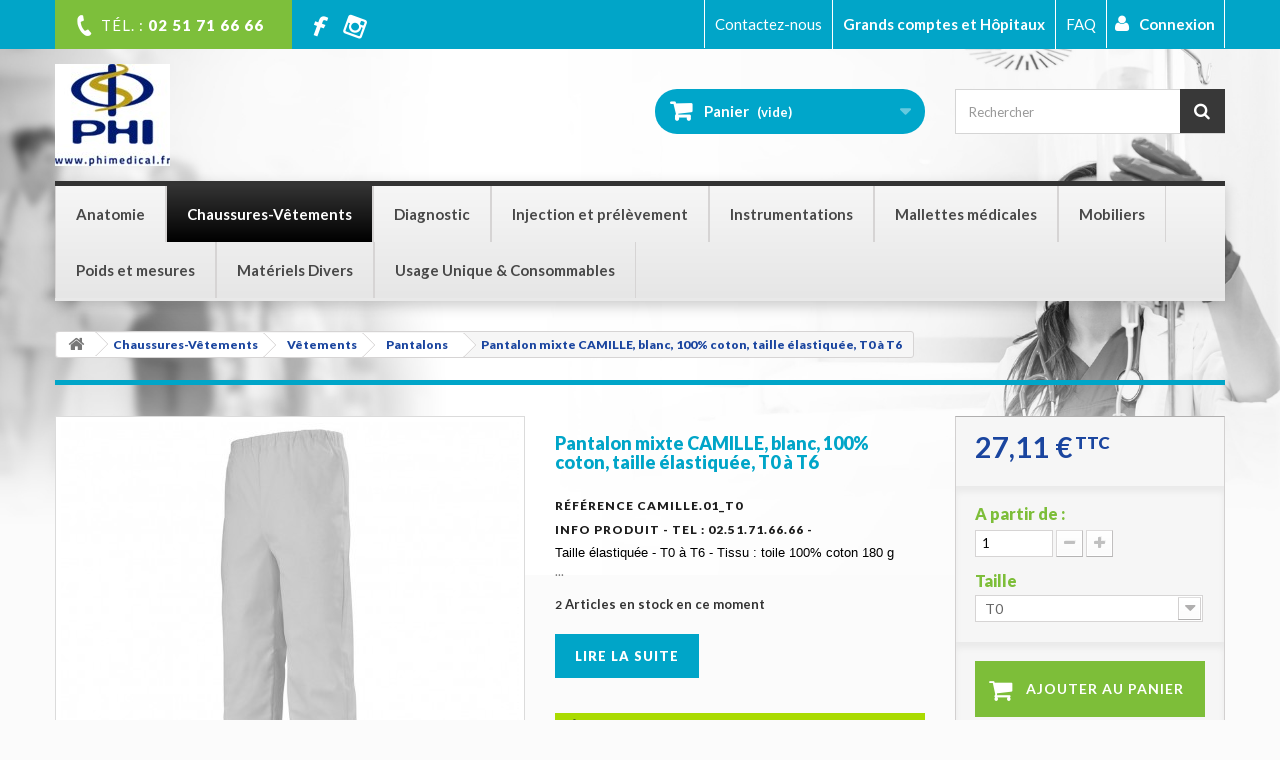

--- FILE ---
content_type: text/html; charset=utf-8
request_url: https://www.phimedical.fr/chaussures-vetements/vetements/pantalons/pantalon-mixte-camille-blanc-100-coton-taille-elastiquee-t0-a-t6.html
body_size: 50019
content:
<!DOCTYPE HTML>
<!--[if lt IE 7]> <html class="no-js lt-ie9 lt-ie8 lt-ie7" lang="fr-fr"><![endif]-->
<!--[if IE 7]><html class="no-js lt-ie9 lt-ie8 ie7" lang="fr-fr"><![endif]-->
<!--[if IE 8]><html class="no-js lt-ie9 ie8" lang="fr-fr"><![endif]-->
<!--[if gt IE 8]> <html class="no-js ie9" lang="fr-fr"><![endif]-->
<html lang="fr-fr" >

	<head>
		<meta charset="utf-8" />
		<title>Pantalon mixte CAMILLE, blanc, 100% coton, taille élastiquée, T0 à T6</title>
					<meta name="description" content="Taille élastiquée - T0 à T6 - Tissu : toile 100% coton 180 g" />
						<meta name="generator" content="PrestaShop" />
		<meta name="google-site-verification" content="exemple : TskeD8a-YnvyQdTXWgBx5dfrgkllPfF9tYBkfzVHSg" />
		<meta name="robots" content="index,follow" />
		<meta name="viewport" content="width=device-width, minimum-scale=0.25, maximum-scale=1.6, initial-scale=1.0" />
		<meta name="apple-mobile-web-app-capable" content="yes" />
		<link rel="icon" type="image/vnd.microsoft.icon" href="/img/favicon.ico?1767948822" />
		<link rel="shortcut icon" type="image/x-icon" href="/img/favicon.ico?1767948822" />
									<link rel="stylesheet" href="/themes/phimedical/css/global.css" type="text/css"
					media="all" />
							<link rel="stylesheet" href="/themes/phimedical/css/autoload/highdpi.css" type="text/css"
					media="all" />
							<link rel="stylesheet" href="/themes/phimedical/css/autoload/responsive-tables.css" type="text/css"
					media="all" />
							<link rel="stylesheet" href="/themes/phimedical/css/autoload/uniform.default.css" type="text/css"
					media="all" />
							<link rel="stylesheet" href="/js/jquery/plugins/fancybox/jquery.fancybox.css" type="text/css"
					media="all" />
							<link rel="stylesheet" href="/modules/nkmgls/views/css/front.css" type="text/css"
					media="all" />
							<link rel="stylesheet" href="/themes/phimedical/css/product.css" type="text/css"
					media="all" />
							<link rel="stylesheet" href="/themes/phimedical/css/print.css" type="text/css"
					media="print" />
							<link rel="stylesheet" href="/js/jquery/plugins/bxslider/jquery.bxslider.css" type="text/css"
					media="all" />
							<link rel="stylesheet" href="/modules/socialsharing/css/socialsharing.css" type="text/css"
					media="all" />
							<link rel="stylesheet" href="/themes/phimedical/css/modules/blockbanner/blockbanner.css" type="text/css"
					media="all" />
							<link rel="stylesheet" href="/themes/phimedical/css/modules/blockbestsellers/blockbestsellers.css" type="text/css"
					media="all" />
							<link rel="stylesheet" href="/themes/phimedical/css/modules/blockcart/blockcart.css" type="text/css"
					media="all" />
							<link rel="stylesheet" href="/themes/phimedical/css/modules/blockcategories/blockcategories.css" type="text/css"
					media="all" />
							<link rel="stylesheet" href="/themes/phimedical/css/modules/blockcurrencies/blockcurrencies.css" type="text/css"
					media="all" />
							<link rel="stylesheet" href="/themes/phimedical/css/modules/blocklanguages/blocklanguages.css" type="text/css"
					media="all" />
							<link rel="stylesheet" href="/themes/phimedical/css/modules/blockcontact/blockcontact.css" type="text/css"
					media="all" />
							<link rel="stylesheet" href="/themes/phimedical/css/modules/blocknewsletter/blocknewsletter.css" type="text/css"
					media="all" />
							<link rel="stylesheet" href="/themes/phimedical/css/modules/blockspecials/blockspecials.css" type="text/css"
					media="all" />
							<link rel="stylesheet" href="/themes/phimedical/css/modules/blocktags/blocktags.css" type="text/css"
					media="all" />
							<link rel="stylesheet" href="/themes/phimedical/css/modules/blockuserinfo/blockuserinfo.css" type="text/css"
					media="all" />
							<link rel="stylesheet" href="/themes/phimedical/css/modules/homefeatured/homefeatured.css" type="text/css"
					media="all" />
							<link rel="stylesheet" href="/modules/themeconfigurator/css/hooks.css" type="text/css"
					media="all" />
							<link rel="stylesheet" href="/themes/phimedical/css/modules/blockpermanentlinks/blockpermanentlinks.css" type="text/css"
					media="all" />
							<link rel="stylesheet" href="/themes/phimedical/css/modules/blockmyaccountfooter/blockmyaccount.css" type="text/css"
					media="all" />
							<link rel="stylesheet" href="/themes/phimedical/css/modules/productscategory/css/productscategory.css" type="text/css"
					media="all" />
							<link rel="stylesheet" href="/modules/foundbetterprice/views/css/foundbetterprice.css" type="text/css"
					media="all" />
							<link rel="stylesheet" href="/themes/phimedical/css/modules/mailalerts/mailalerts.css" type="text/css"
					media="all" />
							<link rel="stylesheet" href="/modules/fianetsceau/views/css/fianetsceau.css" type="text/css"
					media="all" />
							<link rel="stylesheet" href="/modules/pm_advancedtopmenu/views/css/pm_advancedtopmenu_base.css" type="text/css"
					media="all" />
							<link rel="stylesheet" href="/modules/pm_advancedtopmenu/views/css/pm_advancedtopmenu_product.css" type="text/css"
					media="all" />
							<link rel="stylesheet" href="/modules/pm_advancedtopmenu/views/css/pm_advancedtopmenu_global-1.css" type="text/css"
					media="all" />
							<link rel="stylesheet" href="/modules/pm_advancedtopmenu/views/css/pm_advancedtopmenu_advanced-1.css" type="text/css"
					media="all" />
							<link rel="stylesheet" href="/js/jquery/plugins/autocomplete/jquery.autocomplete.css" type="text/css"
					media="all" />
							<link rel="stylesheet" href="/themes/phimedical/css/modules/blocksearch/blocksearch.css" type="text/css"
					media="all" />
							<link rel="stylesheet" href="/themes/phimedical/css/product_list.css" type="text/css"
					media="all" />
							<link rel="stylesheet" href="/modules/productsalert/views/css/productsalert.css" type="text/css"
					media="all" />
							<link rel="stylesheet" href="/modules/pstvacationmode/views/css/front.css" type="text/css"
					media="all" />
							<link rel="stylesheet" href="/modules/pstvacationmode/views/css/grid.css" type="text/css"
					media="all" />
							<link rel="stylesheet" href="/modules/pstvacationmode/views/css/jquery.modal.min.css" type="text/css"
					media="all" />
							<link rel="stylesheet" href="/modules/afgooglereviews/views/css/front.css" type="text/css"
					media="all" />
										<script type="text/javascript">
var CUSTOMIZE_TEXTFIELD = 1;
var FancyboxI18nClose = 'Fermer';
var FancyboxI18nNext = 'Suivant';
var FancyboxI18nPrev = 'Pr&eacute;c&eacute;dent';
var PS_CATALOG_MODE = false;
var af_googlereviews_display_type = 'carousel';
var af_googlereviews_trad_readmore = 'Lire la suite';
var ajax_allowed = true;
var ajaxsearch = true;
var allowBuyWhenOutOfStock = true;
var attribute_anchor_separator = '-';
var attributesCombinations = [{"id_attribute":"49","id_attribute_group":"6","attribute":"t0","group":"taille"},{"id_attribute":"51","id_attribute_group":"6","attribute":"t1","group":"taille"},{"id_attribute":"52","id_attribute_group":"6","attribute":"t2","group":"taille"},{"id_attribute":"53","id_attribute_group":"6","attribute":"t3","group":"taille"},{"id_attribute":"54","id_attribute_group":"6","attribute":"t4","group":"taille"},{"id_attribute":"55","id_attribute_group":"6","attribute":"t5","group":"taille"},{"id_attribute":"56","id_attribute_group":"6","attribute":"t6","group":"taille"}];
var availableLaterValue = 'Hors stock, prévoir 15 jours de délai de livraison';
var availableNowValue = 'En stock, expédié ce jour si commandé avant 12 heures, sinon demain (sauf les Samedi, Dimanche et jours fériés)';
var baseDir = 'https://www.phimedical.fr/';
var baseUri = 'https://www.phimedical.fr/';
var blocksearch_type = 'top';
var combinations = {"10529":{"attributes_values":{"6":"T0"},"attributes":[49],"price":0,"specific_price":false,"ecotax":0,"weight":0,"quantity":2,"reference":"CAMILLE.01_T0","unit_impact":0,"minimal_quantity":"1","date_formatted":"","available_date":"","id_image":-1,"list":"'49'"},"10530":{"attributes_values":{"6":"T1"},"attributes":[51],"price":0,"specific_price":false,"ecotax":0,"weight":0,"quantity":0,"reference":"CAMILLE.01_T1","unit_impact":0,"minimal_quantity":"1","date_formatted":"","available_date":"","id_image":-1,"list":"'51'"},"10531":{"attributes_values":{"6":"T2"},"attributes":[52],"price":0,"specific_price":false,"ecotax":0,"weight":0,"quantity":1,"reference":"CAMILLE.01_T2","unit_impact":0,"minimal_quantity":"1","date_formatted":"","available_date":"","id_image":-1,"list":"'52'"},"10532":{"attributes_values":{"6":"T3"},"attributes":[53],"price":0,"specific_price":false,"ecotax":0,"weight":0,"quantity":1,"reference":"CAMILLE.01_T3","unit_impact":0,"minimal_quantity":"1","date_formatted":"","available_date":"","id_image":-1,"list":"'53'"},"10533":{"attributes_values":{"6":"T4"},"attributes":[54],"price":0,"specific_price":false,"ecotax":0,"weight":0,"quantity":0,"reference":"CAMILLE.01_T4","unit_impact":0,"minimal_quantity":"1","date_formatted":"","available_date":"","id_image":-1,"list":"'54'"},"10534":{"attributes_values":{"6":"T5"},"attributes":[55],"price":0,"specific_price":false,"ecotax":0,"weight":0,"quantity":0,"reference":"CAMILLE.01_T5","unit_impact":0,"minimal_quantity":"1","date_formatted":"","available_date":"","id_image":-1,"list":"'55'"},"10535":{"attributes_values":{"6":"T6"},"attributes":[56],"price":0,"specific_price":false,"ecotax":0,"weight":0,"quantity":0,"reference":"CAMILLE.01_T6","unit_impact":0,"minimal_quantity":"1","date_formatted":"","available_date":"","id_image":-1,"list":"'56'"}};
var combinationsFromController = {"10529":{"attributes_values":{"6":"T0"},"attributes":[49],"price":0,"specific_price":false,"ecotax":0,"weight":0,"quantity":2,"reference":"CAMILLE.01_T0","unit_impact":0,"minimal_quantity":"1","date_formatted":"","available_date":"","id_image":-1,"list":"'49'"},"10530":{"attributes_values":{"6":"T1"},"attributes":[51],"price":0,"specific_price":false,"ecotax":0,"weight":0,"quantity":0,"reference":"CAMILLE.01_T1","unit_impact":0,"minimal_quantity":"1","date_formatted":"","available_date":"","id_image":-1,"list":"'51'"},"10531":{"attributes_values":{"6":"T2"},"attributes":[52],"price":0,"specific_price":false,"ecotax":0,"weight":0,"quantity":1,"reference":"CAMILLE.01_T2","unit_impact":0,"minimal_quantity":"1","date_formatted":"","available_date":"","id_image":-1,"list":"'52'"},"10532":{"attributes_values":{"6":"T3"},"attributes":[53],"price":0,"specific_price":false,"ecotax":0,"weight":0,"quantity":1,"reference":"CAMILLE.01_T3","unit_impact":0,"minimal_quantity":"1","date_formatted":"","available_date":"","id_image":-1,"list":"'53'"},"10533":{"attributes_values":{"6":"T4"},"attributes":[54],"price":0,"specific_price":false,"ecotax":0,"weight":0,"quantity":0,"reference":"CAMILLE.01_T4","unit_impact":0,"minimal_quantity":"1","date_formatted":"","available_date":"","id_image":-1,"list":"'54'"},"10534":{"attributes_values":{"6":"T5"},"attributes":[55],"price":0,"specific_price":false,"ecotax":0,"weight":0,"quantity":0,"reference":"CAMILLE.01_T5","unit_impact":0,"minimal_quantity":"1","date_formatted":"","available_date":"","id_image":-1,"list":"'55'"},"10535":{"attributes_values":{"6":"T6"},"attributes":[56],"price":0,"specific_price":false,"ecotax":0,"weight":0,"quantity":0,"reference":"CAMILLE.01_T6","unit_impact":0,"minimal_quantity":"1","date_formatted":"","available_date":"","id_image":-1,"list":"'56'"}};
var contentOnly = false;
var currency = {"id":2,"name":"Euro","iso_code":"EUR","iso_code_num":"978","sign":"\u20ac","blank":"1","conversion_rate":"1.000000","deleted":"0","format":"2","decimals":"1","active":"1","prefix":"","suffix":" \u20ac","id_shop_list":null,"force_id":false};
var currencyBlank = 1;
var currencyFormat = 2;
var currencyRate = 1;
var currencySign = '€';
var currentDate = '2026-01-30 19:50:12';
var customerGroupWithoutTax = false;
var customizationFields = false;
var customizationId = null;
var customizationIdMessage = 'Personnalisation';
var default_eco_tax = 0;
var delete_txt = 'Supprimer';
var displayDiscountPrice = '0';
var displayList = false;
var displayPrice = 0;
var doesntExist = 'Choisissez une déclinaison';
var doesntExistNoMore = 'Ce produit n\'est plus disponible à ce jour';
var doesntExistNoMoreBut = 'avec ces options mais reste disponible avec d\'autres options';
var ecotaxTax_rate = 0;
var fieldRequired = 'Veuillez remplir tous les champs, puis enregistrer votre personnalisation';
var freeProductTranslation = 'Offert !';
var freeShippingTranslation = ' ';
var generated_date = 1769799012;
var groupReduction = 0;
var hasDeliveryAddress = false;
var highDPI = false;
var idDefaultImage = 220947;
var id_lang = 2;
var id_product = 4381;
var img_dir = 'https://www.phimedical.fr/themes/phimedical/img/';
var img_prod_dir = 'https://www.phimedical.fr/img/p/';
var img_ps_dir = 'https://www.phimedical.fr/img/';
var instantsearch = true;
var isGuest = 0;
var isLogged = 0;
var isMobile = false;
var jqZoomEnabled = false;
var maxQuantityToAllowDisplayOfLastQuantityMessage = 1;
var minimalQuantity = 1;
var noTaxForThisProduct = false;
var oosHookJsCodeFunctions = [];
var page_name = 'product';
var placeholder_blocknewsletter = 'Votre adresse email';
var priceDisplayMethod = 0;
var priceDisplayPrecision = 2;
var productAvailableForOrder = true;
var productBasePriceTaxExcl = 22.59;
var productBasePriceTaxExcluded = 22.59;
var productBasePriceTaxIncl = 27.108;
var productHasAttributes = true;
var productPrice = 27.108;
var productPriceTaxExcluded = 22.59;
var productPriceTaxIncluded = 27.108;
var productPriceWithoutReduction = 27.108;
var productReference = 'CAMILLE.01';
var productShowPrice = true;
var productUnitPriceRatio = 0;
var product_fileButtonHtml = 'Ajouter';
var product_fileDefaultHtml = 'Aucun fichier sélectionné';
var product_specific_price = [];
var quantitiesDisplayAllowed = true;
var quantityAvailable = 4;
var quickView = true;
var reduction_percent = 0;
var reduction_price = 0;
var removingLinkText = 'supprimer cet article du panier';
var roundMode = 2;
var search_url = 'https://www.phimedical.fr/search';
var sharing_img = 'https://www.phimedical.fr/220947/pantalon-mixte-camille-blanc-100-coton-taille-elastiquee-t0-a-t6.jpg';
var sharing_name = 'Pantalon mixte CAMILLE, blanc, 100% coton, taille élastiquée, T0 à T6';
var sharing_url = 'https://www.phimedical.fr/chaussures-vetements/vetements/pantalons/pantalon-mixte-camille-blanc-100-coton-taille-elastiquee-t0-a-t6.html';
var specific_currency = false;
var specific_price = 0;
var static_token = '3a19b98bd4c5c29f8618d5b3811ca6b1';
var stock_management = 1;
var taxRate = 20;
var toBeDetermined = 'À définir';
var token = '3a19b98bd4c5c29f8618d5b3811ca6b1';
var upToTxt = 'Jusqu\'à';
var uploading_in_progress = 'Envoi en cours, veuillez patienter...';
var usingSecureMode = true;
</script>

							<script type="text/javascript" src="/js/jquery/jquery-1.11.0.min.js"></script>
							<script type="text/javascript" src="/js/jquery/jquery-migrate-1.2.1.min.js"></script>
							<script type="text/javascript" src="/js/jquery/plugins/jquery.easing.js"></script>
							<script type="text/javascript" src="/js/tools.js"></script>
							<script type="text/javascript" src="/themes/phimedical/js/global.js"></script>
							<script type="text/javascript" src="/themes/phimedical/js/autoload/10-bootstrap.min.js"></script>
							<script type="text/javascript" src="/themes/phimedical/js/autoload/15-jquery.total-storage.min.js"></script>
							<script type="text/javascript" src="/themes/phimedical/js/autoload/15-jquery.uniform-modified.js"></script>
							<script type="text/javascript" src="/js/jquery/plugins/fancybox/jquery.fancybox.js"></script>
							<script type="text/javascript" src="/js/jquery/plugins/jquery.idTabs.js"></script>
							<script type="text/javascript" src="/js/jquery/plugins/jquery.scrollTo.js"></script>
							<script type="text/javascript" src="/js/jquery/plugins/jquery.serialScroll.js"></script>
							<script type="text/javascript" src="/js/jquery/plugins/bxslider/jquery.bxslider.js"></script>
							<script type="text/javascript" src="/themes/phimedical/js/product.js"></script>
							<script type="text/javascript" src="/modules/socialsharing/js/socialsharing.js"></script>
							<script type="text/javascript" src="/themes/phimedical/js/modules/blockcart/ajax-cart.js"></script>
							<script type="text/javascript" src="/themes/phimedical/js/tools/treeManagement.js"></script>
							<script type="text/javascript" src="/themes/phimedical/js/modules/blocknewsletter/blocknewsletter.js"></script>
							<script type="text/javascript" src="/themes/phimedical/js/modules/productscategory/js/productscategory.js"></script>
							<script type="text/javascript" src="/modules/foundbetterprice/views/js/foundbetterprice.js"></script>
							<script type="text/javascript" src="/modules/ganalytics/views/js/GoogleAnalyticActionLib.js"></script>
							<script type="text/javascript" src="/themes/phimedical/js/modules/mailalerts/mailalerts.js"></script>
							<script type="text/javascript" src="/modules/pm_advancedtopmenu/views/js/pm_advancedtopmenu.js"></script>
							<script type="text/javascript" src="/js/jquery/plugins/autocomplete/jquery.autocomplete.js"></script>
							<script type="text/javascript" src="/themes/phimedical/js/modules/blocksearch/blocksearch.js"></script>
							<script type="text/javascript" src="/js/validate.js"></script>
							<script type="text/javascript" src="/modules/productsalert/views/js/popup-js.js"></script>
							<script type="text/javascript" src="/modules/pstvacationmode/views/js/jquery.modal.min.js"></script>
							<script type="text/javascript" src="/modules/pstvacationmode/views/js/front.js"></script>
							<script type="text/javascript" src="/modules/afgooglereviews/views/js/front.js"></script>
							<script type="text/javascript" src="/modules/statsdata/js/plugindetect.js"></script>
					
		<meta property="og:type" content="product" />
<meta property="og:url" content="https://www.phimedical.fr/chaussures-vetements/vetements/pantalons/pantalon-mixte-camille-blanc-100-coton-taille-elastiquee-t0-a-t6.html" />
<meta property="og:title" content="Pantalon mixte CAMILLE, blanc, 100% coton, taille élastiquée, T0 à T6" />
<meta property="og:site_name" content="PHIMEDICAL" />
<meta property="og:description" content="Taille élastiquée - T0 à T6 - Tissu : toile 100% coton 180 g" />
<meta property="og:image" content="https://www.phimedical.fr/220947-large_default/pantalon-mixte-camille-blanc-100-coton-taille-elastiquee-t0-a-t6.jpg" />
<meta property="product:pretax_price:amount" content="22.59" />
<meta property="product:pretax_price:currency" content="EUR" />
<meta property="product:price:amount" content="27.11" />
<meta property="product:price:currency" content="EUR" />
<meta property="product:weight:value" content="0.200000" />
<meta property="product:weight:units" content="kg" />

			<script type="text/javascript">
				(window.gaDevIds=window.gaDevIds||[]).push('d6YPbH');
				(function(i,s,o,g,r,a,m){i['GoogleAnalyticsObject']=r;i[r]=i[r]||function(){
				(i[r].q=i[r].q||[]).push(arguments)},i[r].l=1*new Date();a=s.createElement(o),
				m=s.getElementsByTagName(o)[0];a.async=1;a.src=g;m.parentNode.insertBefore(a,m)
				})(window,document,'script','//www.google-analytics.com/analytics.js','ga');
				ga('create', 'UA-7828162-2', 'auto');
				ga('require', 'ec');</script>	<!-- MODULE PM_AdvancedTopMenu || Presta-Module.com -->
<!--[if lt IE 8]>
<script type="text/javascript" src="https://www.phimedical.fr/modules/pm_advancedtopmenu/js/pm_advancedtopmenuiefix.js"></script>
<![endif]-->
<script type="text/javascript">
		var adtm_isToggleMode = true;
		var adtm_menuHamburgerSelector = "#menu-icon, .menu-icon";
</script>
<!-- /MODULE PM_AdvancedTopMenu || Presta-Module.com -->

<script type="text/javascript">
    var pa_pl_secret_key = 'c24ee62368de0335876aa1ed428d44f3';
    var pa_select_combi_msg = 'Merci de sélectionner une combinaison ';
    var pa_valid_email_msg = 'Merci de renseigner une adresse email valide ';
    var pa_cust_class = '';
    var pa_cust_selector = '';
    var pa_remove_oos_button = 0;
    var pa_oos_selector = 'span.ajax_add_to_cart_button';
    </script>


		<!-- Google tag (gtag.js) -->
		<script async src="https://www.googletagmanager.com/gtag/js?id=G-B6BNEGBFKC"></script>
		<script>
			window.dataLayer = window.dataLayer || []; 
			function gtag(){
				dataLayer.push(arguments);
			}
			gtag('js', new Date()); gtag('config', 'G-B6BNEGBFKC');
		</script>


		<link rel="stylesheet"
			href="https://fonts.googleapis.com/css?family=Open+Sans:400,800,800italic,700italic,700,600italic,600,400italic,300italic,300&amp;subset=latin,latin-ext"
			type="text/css" media="all" />
		<link rel="stylesheet"
			href="https://fonts.googleapis.com/css?family=Lato:400,100,100italic,300italic,300,400italic,700,700italic,900&amp;subset=latin,latin-ext"
			type="text/css" media="all" />
		<link rel="stylesheet" href="https://fonts.googleapis.com/css?family=Pacifico"
			type="text/css" media="all" />

		
			<!-- Google Tag Manager -->
			<script>
				(function(w,d,s,l,i){w[l]=w[l]||[];w[l].push({'gtm.start':
				new Date().getTime(), event: 'gtm.js'
				});
				var f = d.getElementsByTagName(s)[0],
					j = d.createElement(s),
					dl = l != 'dataLayer' ? '&l=' + l : '';
				j.async = true;
				j.src =
					'https://www.googletagmanager.com/gtm.js?id=' + i + dl;
				f.parentNode.insertBefore(j, f);
				})(window, document, 'script', 'dataLayer', 'GTM-W542C78');
			</script>
			<!-- End Google Tag Manager -->

		

		<!--[if IE 8]>
		<script src="https://oss.maxcdn.com/libs/html5shiv/3.7.0/html5shiv.js"></script>
		<script src="https://oss.maxcdn.com/libs/respond.js/1.3.0/respond.min.js"></script>
		<![endif]-->

	
	</head>
	<body id="product" 		class="product product-4381 product-pantalon-mixte-camille-blanc-100-coton-taille-elastiquee-t0-a-t6 category-469 category-pantalons hide-left-column hide-right-column lang_fr">
		
			<!-- Google Tag Manager (noscript) -->
			<noscript><iframe src="https://www.googletagmanager.com/ns.html?id=GTM-W542C78" height="0" width="0"
					style="display:none;visibility:hidden"></iframe></noscript>
			<!-- End Google Tag Manager (noscript) -->

		
								<div id="page">
				<div class="header-container">
					<header id="header">
																			<div class="banner">
								<div class="container">
									<div class="row">
										<a href="https://www.phimedical.fr/" title="">
	
</a>

									</div>
								</div>
							</div>
																									<div class="nav">
								<div class="container">
									<div class="row">
										<nav>
											<div class="top-burger-icon-holder"><a href="#" class="top-burger-icon"><i
														class="icon-bars">&nbsp;</i></a>
												<div class="burger-nav"><!-- Block user information module NAV  -->
<div class="header_user_info">
			<a class="login" href="https://www.phimedical.fr/my-account" rel="nofollow" title="Identifiez-vous">
            <i class="icon-user"></i>
			Connexion
		</a>
	</div>
<!-- /Block usmodule NAV -->
<!-- Block permanent links module HEADER -->
<ul id="header_links">
	<li id="header_link_hopitaux"><a href="http://www.phimedical.fr/content/grands-comptes-et-hopitaux.html" title="Grands comptes et Hôpitaux">Grands comptes et Hôpitaux</a></li>
	<li id="header_link_faq"><a href="http://www.phimedical.fr/content/faq.html" title="FAQ">FAQ</a></li>
	<li id="header_link_sitemap" style="display: none;"><a href="https://www.phimedical.fr/sitemap" title="plan du site">plan du site</a></li>
	<li id="header_link_bookmark" style="display: none;">
		<script type="text/javascript">writeBookmarkLink('https://www.phimedical.fr/161656-large_default/trousse-de-secours-cure-and-go-capacite-moyenne-rouge.jpg/', '404 error - PHIMEDICAL', 'favoris');</script>
	</li>
</ul>
<!-- /Block permanent links module HEADER -->
<!-- Block currencies module -->
<!-- /Block currencies module -->
<!-- Block languages module -->
<!-- /Block languages module -->
<div id="contact-link" >
	<a href="https://www.phimedical.fr/contact-us" title="Contactez-nous">Contactez-nous</a>
</div>
	<span class="shop-phone">
		<i class="icon-phone"></i>TÉL. :  <strong>02 51 71 66 66</strong> &nbsp;
	</span>                
	<span class="shop-phone" style="background:transparent">
        <a href="https://www.facebook.com/edouarderrante/" title="Page Facebook"><i class="icon-facebook"></i></a> &nbsp;
        <a href="https://www.instagram.com/phimedical44/?hl=fr" title="Page Instagram"><i class="icon-instagram"></i></a>
        </span>
</div>
											</div>
										</nav>
									</div>
								</div>
							</div>
												<div>
							<div class="container">
								<div class="row">
									<div id="header_logo">
										<a href="https://www.phimedical.fr/"
											title="PHIMEDICAL">
											<img class="logo img-responsive" src="https://www.phimedical.fr/img/phisa-logo-1531486201.jpg"
												alt="PHIMEDICAL"
																									width="115"
																									height="102"  />
										</a>
									</div>
									<!-- MODULE Block cart -->
<div class="col-sm-4 clearfix">
	<div class="shopping_cart">
		<a href="https://www.phimedical.fr/order" title="Voir mon panier" rel="nofollow">
			<b>Panier</b>
			<span class="ajax_cart_quantity unvisible">0</span>
			<span class="ajax_cart_product_txt unvisible">Produit</span>
			<span class="ajax_cart_product_txt_s unvisible">Produits</span>
			<span class="ajax_cart_total unvisible">
							</span>
			<span class="ajax_cart_no_product">(vide)</span>
					</a>
					<div class="cart_block block exclusive">
				<div class="block_content">
					<!-- block list of products -->
					<div class="cart_block_list">
												<p class="cart_block_no_products">
							Aucun produit
						</p>
																		<div class="cart-prices">
							<div class="cart-prices-line first-line">
								<span class="price cart_block_shipping_cost ajax_cart_shipping_cost unvisible">
																			 À définir																	</span>
								<span class="unvisible">
									Livraison
								</span>
							</div>
																						<div class="cart-prices-line">
									<span class="price cart_block_tax_cost ajax_cart_tax_cost">0,00 €</span>
									<span>Taxes</span>
								</div>
														<div class="cart-prices-line last-line">
								<span class="price cart_block_total ajax_block_cart_total">0,00 €</span>
								<span>Total</span>
							</div>
															<p>
																	Les prix sont TTC
																</p>
													</div>
						<p class="cart-buttons">
							<a id="button_order_cart" class="btn btn-default button button-small" href="https://www.phimedical.fr/order" title="Commander" rel="nofollow">
								<span>
									Commander<i class="icon-chevron-right right"></i>
								</span>
							</a>
						</p>
					</div>
				</div>
			</div><!-- .cart_block -->
			</div>
</div>

	<div id="layer_cart">
		<div class="clearfix">
			<div class="layer_cart_product col-xs-12 col-md-6">
				<span class="cross" title="Fermer la fenêtre"></span>
				<span class="title">
					<i class="icon-check"></i>Produit ajouté au panier avec succès
				</span>
				<div class="product-image-container layer_cart_img">
				</div>
				<div class="layer_cart_product_info">
					<span id="layer_cart_product_title" class="product-name"></span>
					<span id="layer_cart_product_attributes"></span>
					<div>
						<strong class="dark">Quantité : </strong>
						<span id="layer_cart_product_quantity"></span>
					</div>
					<div>
						<strong class="dark">Total : </strong>
						<span id="layer_cart_product_price"></span>                       
					</div>
				</div>
			</div>
			<div class="layer_cart_cart col-xs-12 col-md-6">
				<span class="title">
					<!-- Plural Case [both cases are needed because page may be updated in Javascript] -->
					<span class="ajax_cart_product_txt_s  unvisible">
						Il y a <span class="ajax_cart_quantity">0</span> produits dans votre panier.
					</span>
					<!-- Singular Case [both cases are needed because page may be updated in Javascript] -->
					<span class="ajax_cart_product_txt ">
						Il y a 1 produit dans votre panier.
					</span>
				</span>
				<div class="layer_cart_row">
					<strong class="dark">
						Total produits
																					TTC
													 : 
					</strong>
					<span class="ajax_block_products_total">
						                       
                       
					</span> 
				</div>

				           
				<div class="layer_cart_row  unvisible">
					<strong class="dark unvisible">
						Frais de port&nbsp;TTC : 
					</strong>
					<span class="ajax_cart_shipping_cost unvisible">
													 À définir											</span>
				</div>       
									<div class="layer_cart_row">
						<strong class="dark">Taxes : </strong>
						<span class="price cart_block_tax_cost ajax_cart_tax_cost">0,00 €</span>
					</div>
								<div class="layer_cart_row">
					<strong class="dark">
						Total
																					TTC
													 : 
					</strong>
					<span class="ajax_block_cart_total">
											</span>
				</div>
				<div class="button-container">
					<span class="continue btn btn-default button exclusive-medium" title="Continuer mes achats">
						<span>
							<i class="icon-chevron-left left"></i>Continuer mes achats
						</span>
					</span>
					<a class="btn btn-default button button-medium"	href="https://www.phimedical.fr/order" title="Commander" rel="nofollow">
						<span>
							Commander<i class="icon-chevron-right right"></i>
						</span>
					</a>
				</div>
			</div>
		</div>
		<div class="crossseling"></div>
	</div> <!-- #layer_cart -->
	<div class="layer_cart_overlay"></div>

<!-- /MODULE Block cart -->
<!-- Block search module TOP -->
<div id="search_block_top" class="col-sm-3 clearfix">
	<form id="searchbox" method="get" action="//www.phimedical.fr/search" >
		<input type="hidden" name="controller" value="search" />
		<input type="hidden" name="orderby" value="position" />
		<input type="hidden" name="orderway" value="desc" />
		<input class="search_query form-control" type="text" id="search_query_top" name="search_query" placeholder="Rechercher" value="" />
		<button type="submit" name="submit_search" class="btn btn-default button-search">
			<span>Rechercher</span>
		</button>
	</form>
</div>
<!-- /Block search module TOP --><!-- MODULE PM_AdvancedTopMenu || Presta-Module.com -->
</div><div class="clear"></div><div id="_desktop_top_menu" class="adtm_menu_container ">
	<div id="adtm_menu" data-activate-menu-id=".advtm_menu_actif_6961da62f1532" data-activate-menu-type="element" data-open-method="1">
		<div id="adtm_menu_inner" class="clearfix advtm_open_on_hover">
			<ul id="menu">
								<li class="li-niveau1 advtm_menu_toggle">
					<a class="a-niveau1 adtm_toggle_menu_button"><span class="advtm_menu_span adtm_toggle_menu_button_text">Menu</span></a>
				</li>
																		
																																																								<li class="li-niveau1 advtm_menu_1 sub">
													<a href="https://www.phimedical.fr/anatomie/" title="Anatomie"  class=" a-niveau1"  data-type="category" data-id="117"><span class="advtm_menu_span advtm_menu_span_1">Anatomie</span><!--[if gte IE 7]><!--></a>
																	<!--<![endif]--><!--[if lte IE 6]><table><tr><td><![endif]-->
					<div class="adtm_sub">
													<table class="columnWrapTable">
							<tr>
																							
																<td class="adtm_column_wrap_td advtm_column_wrap_td_1">
									<div class="adtm_column_wrap advtm_column_wrap_1">
																			<div class="adtm_column_wrap_sizer">&nbsp;</div>
																																																												<div class="adtm_column adtm_column_1">
																																		<span class="column_wrap_title">
																									<a href="https://www.phimedical.fr/anatomie/crane/" title="Cr&acirc;ne"  class=""  data-type="category" data-id="118">Cr&acirc;ne</a>
																							</span>
																																															<ul class="adtm_elements adtm_elements_1">
																																																																			<li class="">
																															<a href="https://www.phimedical.fr/anatomie/crane/cerveau/" title="Cerveau"  class=""  data-type="category" data-id="122">Cerveau</a>
																											</li>
																																																																																	<li class="">
																															<a href="https://www.phimedical.fr/anatomie/crane/dent/" title="Dent"  class=""  data-type="category" data-id="119">Dent</a>
																											</li>
																																																																																	<li class="">
																															<a href="https://www.phimedical.fr/anatomie/crane/oeil/" title="Oeil"  class=""  data-type="category" data-id="120">Oeil</a>
																											</li>
																																																																																	<li class="">
																															<a href="https://www.phimedical.fr/anatomie/crane/oreille/" title="Oreille"  class=""  data-type="category" data-id="121">Oreille</a>
																											</li>
																																						</ul>
																																	</div>
																																																																																	<div class="adtm_column adtm_column_2">
																																		<span class="column_wrap_title">
																									<a href="https://www.phimedical.fr/anatomie/membre/" title="Membre"  class=""  data-type="category" data-id="123">Membre</a>
																							</span>
																																																									</div>
																																																																																																<p> </p>
<p></p>
<p></p>
																																	<div class="adtm_column adtm_column_124">
																																		<span class="column_wrap_title">
																									<a href="https://www.phimedical.fr/anatomie/musculature/" title="Musculature"  class=""  data-type="category" data-id="124">Musculature</a>
																							</span>
																																																									</div>
																																																</div>
								</td>
																															
																<td class="adtm_column_wrap_td advtm_column_wrap_td_2">
									<div class="adtm_column_wrap advtm_column_wrap_2">
																			<div class="adtm_column_wrap_sizer">&nbsp;</div>
																																																												<div class="adtm_column adtm_column_4">
																																		<span class="column_wrap_title">
																									<a href="https://www.phimedical.fr/anatomie/organe/" title="Organe"  class=""  data-type="category" data-id="125">Organe</a>
																							</span>
																																																									</div>
																																																																																																<p> </p>
<p></p>
<p> </p>
<p></p>
																																	<div class="adtm_column adtm_column_5">
																																		<span class="column_wrap_title">
																									<a href="https://www.phimedical.fr/anatomie/peau/" title="Peau"  class=""  data-type="category" data-id="126">Peau</a>
																							</span>
																																																									</div>
																																																																																																<p></p>
<p> </p>
<p></p>
																																	<div class="adtm_column adtm_column_6">
																																		<span class="column_wrap_title">
																									<a href="https://www.phimedical.fr/anatomie/planche-anatomique/" title="Planche anatomique"  class=""  data-type="category" data-id="127">Planche anatomique</a>
																							</span>
																																																									</div>
																																																</div>
								</td>
																															
																<td class="adtm_column_wrap_td advtm_column_wrap_td_3">
									<div class="adtm_column_wrap advtm_column_wrap_3">
																			<div class="adtm_column_wrap_sizer">&nbsp;</div>
																																																												<div class="adtm_column adtm_column_7">
																																		<span class="column_wrap_title">
																									<a href="https://www.phimedical.fr/anatomie/simulateurs-medicaux/" title="Simulateurs m&eacute;dicaux"  class=""  data-type="category" data-id="130">Simulateurs m&eacute;dicaux</a>
																							</span>
																																															<ul class="adtm_elements adtm_elements_7">
																																																																			<li class="">
																															<a href="https://www.phimedical.fr/anatomie/simulateurs-medicaux/auscultation/" title="auscultation"  class=""  data-type="category" data-id="131">auscultation</a>
																											</li>
																																																																																	<li class="">
																															<a href="https://www.phimedical.fr/anatomie/simulateurs-medicaux/endoscopie/" title="endoscopie"  class=""  data-type="category" data-id="132">endoscopie</a>
																											</li>
																																						</ul>
																																	</div>
																																																																																																<p></p>
<p> </p>
<p></p>
																																	<div class="adtm_column adtm_column_8">
																																		<span class="column_wrap_title">
																									<a href="https://www.phimedical.fr/anatomie/squelette-anatomique/" title="Squelette anatomique"  class=""  data-type="category" data-id="128">Squelette anatomique</a>
																							</span>
																																																									</div>
																																																																																	<div class="adtm_column adtm_column_190">
																																		<span class="column_wrap_title">
																									<a href="https://www.phimedical.fr/anatomie/traumatologie/" title="Traumatologie"  class=""  data-type="category" data-id="559">Traumatologie</a>
																							</span>
																																																									</div>
																																																																																	<div class="adtm_column adtm_column_9">
																																		<span class="column_wrap_title">
																									<a href="https://www.phimedical.fr/anatomie/tronc-humain/" title="Tronc humain"  class=""  data-type="category" data-id="129">Tronc humain</a>
																							</span>
																																																									</div>
																																																</div>
								</td>
																						</tr>
						</table>
												</div>
					<!--[if lte IE 6]></td></tr></table></a><![endif]-->
										</li>
																																																																						
																			
																																																								<li class="li-niveau1 advtm_menu_31 sub">
													<a href="https://www.phimedical.fr/chaussures-vetements/" title="Chaussures-V&ecirc;tements"  class=" a-niveau1"  data-type="category" data-id="25"><span class="advtm_menu_span advtm_menu_span_31">Chaussures-V&ecirc;tements</span><!--[if gte IE 7]><!--></a>
																	<!--<![endif]--><!--[if lte IE 6]><table><tr><td><![endif]-->
					<div class="adtm_sub">
													<table class="columnWrapTable">
							<tr>
																							
																<td class="adtm_column_wrap_td advtm_column_wrap_td_64">
									<div class="adtm_column_wrap advtm_column_wrap_64">
																			<div class="adtm_column_wrap_sizer">&nbsp;</div>
																																																												<div class="adtm_column adtm_column_172">
																																		<span class="column_wrap_title">
																									<a href="https://www.phimedical.fr/chaussures-vetements/sabots-de-bloc/" title="Sabots de bloc"  class=""  data-type="category" data-id="500">Sabots de bloc</a>
																							</span>
																																															<ul class="adtm_elements adtm_elements_172">
																																																																			<li class="">
																															<a href="https://www.phimedical.fr/chaussures-vetements/sabots-de-bloc/birkenstock-allemagne/" title="Birkenstock (Allemagne)"  class=""  data-type="category" data-id="557">Birkenstock (Allemagne)</a>
																											</li>
																																																																																	<li class="">
																															<a href="https://www.phimedical.fr/chaussures-vetements/sabots-de-bloc/calzuro-italie/" title="Calzuro (Italie)"  class=""  data-type="category" data-id="502">Calzuro (Italie)</a>
																											</li>
																																																																																	<li class="">
																															<a href="https://www.phimedical.fr/chaussures-vetements/sabots-de-bloc/mediplogs-allemagne/" title="M&eacute;diplogs (Allemagne)"  class=""  data-type="category" data-id="501">M&eacute;diplogs (Allemagne)</a>
																											</li>
																																																																																	<li class="">
																															<a href="https://www.phimedical.fr/chaussures-vetements/sabots-de-bloc/wock-espagne/" title="Wock (Espagne)"  class=""  data-type="category" data-id="505">Wock (Espagne)</a>
																											</li>
																																						</ul>
																																	</div>
																																																</div>
								</td>
																															
																<td class="adtm_column_wrap_td advtm_column_wrap_td_65">
									<div class="adtm_column_wrap advtm_column_wrap_65">
																			<div class="adtm_column_wrap_sizer">&nbsp;</div>
																																																												<div class="adtm_column adtm_column_173">
																																		<span class="column_wrap_title">
																									<a href="https://www.phimedical.fr/chaussures-vetements/chaussures-de-service/" title="Chaussures de service"  class=""  data-type="category" data-id="478">Chaussures de service</a>
																							</span>
																																															<ul class="adtm_elements adtm_elements_173">
																																																																			<li class="">
																															<a href="https://www.phimedical.fr/chaussures-vetements/chaussures-de-service/abeba-allemagne/" title="Abeba (Allemagne)"  class=""  data-type="category" data-id="520">Abeba (Allemagne)</a>
																											</li>
																																																																																	<li class="">
																															<a href="https://www.phimedical.fr/chaussures-vetements/chaussures-de-service/birkenstock/" title="Birkenstock"  class=""  data-type="category" data-id="558">Birkenstock</a>
																											</li>
																																																																																	<li class="">
																															<a href="https://www.phimedical.fr/chaussures-vetements/chaussures-de-service/calzuro-confort/" title="Calzuro (confort)"  class=""  data-type="category" data-id="529">Calzuro (confort)</a>
																											</li>
																																																																																	<li class="">
																															<a href="https://www.phimedical.fr/chaussures-vetements/chaussures-de-service/dian-espagne/" title="Dian (Espagne)"  class=""  data-type="category" data-id="480">Dian (Espagne)</a>
																											</li>
																																																																																	<li class="">
																															<a href="https://www.phimedical.fr/chaussures-vetements/chaussures-de-service/woz-tres-leger/" title="Woz (Tr&egrave;s l&eacute;ger)"  class=""  data-type="category" data-id="524">Woz (Tr&egrave;s l&eacute;ger)</a>
																											</li>
																																						</ul>
																																	</div>
																																																</div>
								</td>
																															
																<td class="adtm_column_wrap_td advtm_column_wrap_td_66">
									<div class="adtm_column_wrap advtm_column_wrap_66">
																			<div class="adtm_column_wrap_sizer">&nbsp;</div>
																																																												<div class="adtm_column adtm_column_174">
																																		<span class="column_wrap_title">
																									<a href="https://www.phimedical.fr/chaussures-vetements/chaussures-de-securite/" title="Chaussures de s&eacute;curit&eacute;"  class=""  data-type="category" data-id="510">Chaussures de s&eacute;curit&eacute;</a>
																							</span>
																																															<ul class="adtm_elements adtm_elements_174">
																																																																			<li class="">
																															<a href="https://www.phimedical.fr/chaussures-vetements/chaussures-de-securite/chaussures-esd/" title="Chaussures ESD"  class=""  data-type="category" data-id="514">Chaussures ESD</a>
																											</li>
																																																																																	<li class="">
																															<a href="https://www.phimedical.fr/chaussures-vetements/chaussures-de-securite/modeles-feminins/" title="Mod&egrave;les f&eacute;minins"  class=""  data-type="category" data-id="516">Mod&egrave;les f&eacute;minins</a>
																											</li>
																																																																																	<li class="">
																															<a href="https://www.phimedical.fr/chaussures-vetements/chaussures-de-securite/norme-s1/" title="Norme S1"  class=""  data-type="category" data-id="511">Norme S1</a>
																											</li>
																																																																																	<li class="">
																															<a href="https://www.phimedical.fr/chaussures-vetements/chaussures-de-securite/norme-s2/" title="Norme S2"  class=""  data-type="category" data-id="512">Norme S2</a>
																											</li>
																																																																																	<li class="">
																															<a href="https://www.phimedical.fr/chaussures-vetements/chaussures-de-securite/norme-s3/" title="Norme S3"  class=""  data-type="category" data-id="513">Norme S3</a>
																											</li>
																																																																																	<li class="">
																															<a href="https://www.phimedical.fr/chaussures-vetements/chaussures-de-securite/sans-coque/" title="Sans coque"  class=""  data-type="category" data-id="515">Sans coque</a>
																											</li>
																																																																																	<li class="">
																															<a href="https://www.phimedical.fr/chaussures-vetements/chaussures-de-securite/autres-normes/" title="Autres Normes"  class=""  data-type="category" data-id="517">Autres Normes</a>
																											</li>
																																						</ul>
																																	</div>
																																																</div>
								</td>
																															
																<td class="adtm_column_wrap_td advtm_column_wrap_td_67">
									<div class="adtm_column_wrap advtm_column_wrap_67">
																			<div class="adtm_column_wrap_sizer">&nbsp;</div>
																																																												<div class="adtm_column adtm_column_175">
																																		<span class="column_wrap_title">
																									<a href="https://www.phimedical.fr/chaussures-vetements/confort-et-detente/" title="Confort et d&eacute;tente"  class=""  data-type="category" data-id="473">Confort et d&eacute;tente</a>
																							</span>
																																																									</div>
																																																																																	<div class="adtm_column adtm_column_176">
																																		<span class="column_wrap_title">
																									<a href="https://www.phimedical.fr/chaussures-vetements/destockage/" title="Destockage"  class=""  data-type="category" data-id="472">Destockage</a>
																							</span>
																																																									</div>
																																																</div>
								</td>
																															
																<td class="adtm_column_wrap_td advtm_column_wrap_td_68">
									<div class="adtm_column_wrap advtm_column_wrap_68">
																			<div class="adtm_column_wrap_sizer">&nbsp;</div>
																																																												<div class="adtm_column adtm_column_177">
																																		<span class="column_wrap_title">
																									<a href="https://www.phimedical.fr/chaussures-vetements/vetements/" title="V&ecirc;tements"  class=""  data-type="category" data-id="466">V&ecirc;tements</a>
																							</span>
																																															<ul class="adtm_elements adtm_elements_177">
																																																																			<li class="">
																															<a href="https://www.phimedical.fr/chaussures-vetements/vetements/blouses/" title="Blouses"  class=""  data-type="category" data-id="468">Blouses</a>
																											</li>
																																																																																	<li class="">
																															<a href="https://www.phimedical.fr/chaussures-vetements/vetements/pantalons/" title="Pantalons"  class=" advtm_menu_actif advtm_menu_actif_6961da62f1532"  data-type="category" data-id="469">Pantalons</a>
																											</li>
																																																																																	<li class="">
																															<a href="https://www.phimedical.fr/chaussures-vetements/vetements/tuniques/" title="Tuniques"  class=""  data-type="category" data-id="470">Tuniques</a>
																											</li>
																																																																																	<li class="">
																															<a href="https://www.phimedical.fr/chaussures-vetements/vetements/vestes-polaires/" title="Vestes polaires"  class=""  data-type="category" data-id="471">Vestes polaires</a>
																											</li>
																																						</ul>
																																	</div>
																																																</div>
								</td>
																						</tr>
						</table>
												</div>
					<!--[if lte IE 6]></td></tr></table></a><![endif]-->
										</li>
																			
																																																								<li class="li-niveau1 advtm_menu_5 sub">
													<a href="https://www.phimedical.fr/diagnostic/" title="Diagnostic"  class=" a-niveau1"  data-type="category" data-id="133"><span class="advtm_menu_span advtm_menu_span_5">Diagnostic</span><!--[if gte IE 7]><!--></a>
																	<!--<![endif]--><!--[if lte IE 6]><table><tr><td><![endif]-->
					<div class="adtm_sub">
													<table class="columnWrapTable">
							<tr>
																							
																<td class="adtm_column_wrap_td advtm_column_wrap_td_16">
									<div class="adtm_column_wrap advtm_column_wrap_16">
																			<div class="adtm_column_wrap_sizer">&nbsp;</div>
																																																												<div class="adtm_column adtm_column_24">
																																		<span class="column_wrap_title">
																									<a href="https://www.phimedical.fr/diagnostic/acuite-visuelle/" title="Acuit&eacute; visuelle"  class=""  data-type="category" data-id="296">Acuit&eacute; visuelle</a>
																							</span>
																																																									</div>
																																																																																	<div class="adtm_column adtm_column_25">
																																		<span class="column_wrap_title">
																									<a href="https://www.phimedical.fr/diagnostic/ampoules-et-sources-courant-heine/" title="Ampoules et sources courant HEINE"  class=""  data-type="category" data-id="254">Ampoules et sources courant HEINE</a>
																							</span>
																																															<ul class="adtm_elements adtm_elements_25">
																																																																			<li class="">
																															<a href="https://www.phimedical.fr/diagnostic/ampoules-et-sources-courant-heine/ampoules-heine/" title="Ampoules HEINE"  class=""  data-type="category" data-id="310">Ampoules HEINE</a>
																											</li>
																																																																																	<li class="">
																															<a href="https://www.phimedical.fr/diagnostic/ampoules-et-sources-courant-heine/chargeurs-heine/" title="Chargeurs HEINE"  class=""  data-type="category" data-id="312">Chargeurs HEINE</a>
																											</li>
																																																																																	<li class="">
																															<a href="https://www.phimedical.fr/diagnostic/ampoules-et-sources-courant-heine/poignees-heine-beta/" title="Poign&eacute;es HEINE BETA"  class=""  data-type="category" data-id="311">Poign&eacute;es HEINE BETA</a>
																											</li>
																																						</ul>
																																	</div>
																																																																																	<div class="adtm_column adtm_column_26">
																																		<span class="column_wrap_title">
																									<a href="https://www.phimedical.fr/diagnostic/audiometrie/" title="Audiom&eacute;trie"  class=""  data-type="category" data-id="292">Audiom&eacute;trie</a>
																							</span>
																																																									</div>
																																																</div>
								</td>
																															
																<td class="adtm_column_wrap_td advtm_column_wrap_td_18">
									<div class="adtm_column_wrap advtm_column_wrap_18">
																			<div class="adtm_column_wrap_sizer">&nbsp;</div>
																																																												<div class="adtm_column adtm_column_28">
																																		<span class="column_wrap_title">
																									<a href="https://www.phimedical.fr/diagnostic/dermatoscope/" title="Dermatoscope"  class=""  data-type="category" data-id="217">Dermatoscope</a>
																							</span>
																																																									</div>
																																																																																	<div class="adtm_column adtm_column_29">
																																		<span class="column_wrap_title">
																									<a href="https://www.phimedical.fr/diagnostic/diapasons-medicaux/" title="Diapasons m&eacute;dicaux"  class=""  data-type="category" data-id="223">Diapasons m&eacute;dicaux</a>
																							</span>
																																															<ul class="adtm_elements adtm_elements_29">
																																																																			<li class="">
																															<a href="https://www.phimedical.fr/diagnostic/diapasons-medicaux/diapason-aluminium-orl/" title="Diapason aluminium, ORL"  class=""  data-type="category" data-id="172">Diapason aluminium, ORL</a>
																											</li>
																																																																																	<li class="">
																															<a href="https://www.phimedical.fr/diagnostic/diapasons-medicaux/diapason-de-lucae/" title="Diapason de Lucae"  class=""  data-type="category" data-id="170">Diapason de Lucae</a>
																											</li>
																																																																																	<li class="">
																															<a href="https://www.phimedical.fr/diagnostic/diapasons-medicaux/diapason-de-hartmann/" title="Diapason de Hartmann"  class=""  data-type="category" data-id="171">Diapason de Hartmann</a>
																											</li>
																																																																																	<li class="">
																															<a href="https://www.phimedical.fr/diagnostic/diapasons-medicaux/diapason-neurologique/" title="Diapason neurologique"  class=""  data-type="category" data-id="173">Diapason neurologique</a>
																											</li>
																																						</ul>
																																	</div>
																																																																																	<div class="adtm_column adtm_column_30">
																																		<span class="column_wrap_title">
																									<a href="https://www.phimedical.fr/diagnostic/ecg-et-dopplers/" title="ECG et Dopplers"  class=""  data-type="category" data-id="301">ECG et Dopplers</a>
																							</span>
																																																									</div>
																																																																																	<div class="adtm_column adtm_column_31">
																																		<span class="column_wrap_title">
																									<a href="https://www.phimedical.fr/diagnostic/glycemie/" title="Glyc&eacute;mie"  class=""  data-type="category" data-id="134">Glyc&eacute;mie</a>
																							</span>
																																																									</div>
																																																</div>
								</td>
																															
																<td class="adtm_column_wrap_td advtm_column_wrap_td_19">
									<div class="adtm_column_wrap advtm_column_wrap_19">
																			<div class="adtm_column_wrap_sizer">&nbsp;</div>
																																																												<div class="adtm_column adtm_column_32">
																																		<span class="column_wrap_title">
																									<a href="https://www.phimedical.fr/diagnostic/lampe-a-clip/" title="Lampe &agrave; clip"  class=""  data-type="category" data-id="224">Lampe &agrave; clip</a>
																							</span>
																																																									</div>
																																																																																	<div class="adtm_column adtm_column_33">
																																		<span class="column_wrap_title">
																									<a href="https://www.phimedical.fr/diagnostic/lampe-frontale/" title="Lampe frontale"  class=""  data-type="category" data-id="300">Lampe frontale</a>
																							</span>
																																																									</div>
																																																																																	<div class="adtm_column adtm_column_34">
																																		<span class="column_wrap_title">
																									<a href="https://www.phimedical.fr/diagnostic/loupe-binoculaire/" title="Loupe binoculaire"  class=""  data-type="category" data-id="299">Loupe binoculaire</a>
																							</span>
																																															<ul class="adtm_elements adtm_elements_34">
																																																																			<li class="">
																															<a href="https://www.phimedical.fr/diagnostic/loupe-binoculaire/accessoires-des-loupes/" title="Accessoires des loupes"  class=""  data-type="category" data-id="313">Accessoires des loupes</a>
																											</li>
																																																																																	<li class="">
																															<a href="https://www.phimedical.fr/diagnostic/loupe-binoculaire/loupe-c23/" title="Loupe C2.3"  class=""  data-type="category" data-id="314">Loupe C2.3</a>
																											</li>
																																																																																	<li class="">
																															<a href="https://www.phimedical.fr/diagnostic/loupe-binoculaire/loupe-hr/" title="Loupe HR"  class=""  data-type="category" data-id="315">Loupe HR</a>
																											</li>
																																																																																	<li class="">
																															<a href="https://www.phimedical.fr/diagnostic/loupe-binoculaire/loupe-hrp/" title="Loupe HRP"  class=""  data-type="category" data-id="316">Loupe HRP</a>
																											</li>
																																																																																	<li class="">
																															<a href="https://www.phimedical.fr/diagnostic/loupe-binoculaire/loupelight-2/" title="LoupeLight 2"  class=""  data-type="category" data-id="317">LoupeLight 2</a>
																											</li>
																																						</ul>
																																	</div>
																																																																																	<div class="adtm_column adtm_column_35">
																																		<span class="column_wrap_title">
																									<a href="https://www.phimedical.fr/diagnostic/marteaux-reflexes/" title="Marteaux reflexes"  class=""  data-type="category" data-id="161">Marteaux reflexes</a>
																							</span>
																																																									</div>
																																																																																	<div class="adtm_column adtm_column_36">
																																		<span class="column_wrap_title">
																									<a href="https://www.phimedical.fr/diagnostic/negatoscope/" title="N&eacute;gatoscope"  class=""  data-type="category" data-id="175">N&eacute;gatoscope</a>
																							</span>
																																																									</div>
																																																</div>
								</td>
																															
																<td class="adtm_column_wrap_td advtm_column_wrap_td_21">
									<div class="adtm_column_wrap advtm_column_wrap_21">
																			<div class="adtm_column_wrap_sizer">&nbsp;</div>
																																																												<div class="adtm_column adtm_column_168">
																																		<span class="column_wrap_title">
																									<a href="https://www.phimedical.fr/diagnostic/ophtalmoscope/" title="Ophtalmoscope"  class=""  data-type="category" data-id="477">Ophtalmoscope</a>
																							</span>
																																																									</div>
																																																																																	<div class="adtm_column adtm_column_37">
																																		<span class="column_wrap_title">
																									<a href="https://www.phimedical.fr/diagnostic/otoscope/" title="Otoscope"  class=""  data-type="category" data-id="181">Otoscope</a>
																							</span>
																																															<ul class="adtm_elements adtm_elements_37">
																																																																			<li class="">
																															<a href="https://www.phimedical.fr/diagnostic/otoscope/accessoires-pour-otoscopes/" title="Accessoires pour otoscopes"  class=""  data-type="category" data-id="297">Accessoires pour otoscopes</a>
																											</li>
																																						</ul>
																																	</div>
																																																																																	<div class="adtm_column adtm_column_38">
																																		<span class="column_wrap_title">
																									<a href="https://www.phimedical.fr/diagnostic/oxymetre/" title="Oxym&egrave;tre"  class=""  data-type="category" data-id="135">Oxym&egrave;tre</a>
																							</span>
																																																									</div>
																																																																																	<div class="adtm_column adtm_column_39">
																																		<span class="column_wrap_title">
																									<a href="https://www.phimedical.fr/diagnostic/stethoscope/" title="St&eacute;thoscope"  class=""  data-type="category" data-id="187">St&eacute;thoscope</a>
																							</span>
																																															<ul class="adtm_elements adtm_elements_39">
																																																																			<li class="">
																															<a href="https://www.phimedical.fr/diagnostic/stethoscope/stethoscope-3m-littmann/" title="St&eacute;thoscope 3M Littmann"  class=""  data-type="category" data-id="258">St&eacute;thoscope 3M Littmann</a>
																											</li>
																																																																																	<li class="">
																															<a href="https://www.phimedical.fr/diagnostic/stethoscope/stethoscope-heine/" title="St&eacute;thoscope Heine"  class=""  data-type="category" data-id="275">St&eacute;thoscope Heine</a>
																											</li>
																																																																																	<li class="">
																															<a href="https://www.phimedical.fr/diagnostic/stethoscope/stethoscope-holtex-spengler/" title="St&eacute;thoscope Holtex Spengler"  class=""  data-type="category" data-id="261">St&eacute;thoscope Holtex Spengler</a>
																											</li>
																																																																																	<li class="">
																															<a href="https://www.phimedical.fr/diagnostic/stethoscope/autres-stethoscopes/" title="Autres st&eacute;thoscopes"  class=""  data-type="category" data-id="276">Autres st&eacute;thoscopes</a>
																											</li>
																																																																																	<li class="">
																															<a href="https://www.phimedical.fr/diagnostic/stethoscope/pieces-detachees-spengler/" title="Pi&egrave;ces d&eacute;tach&eacute;es Spengler"  class=""  data-type="category" data-id="211">Pi&egrave;ces d&eacute;tach&eacute;es Spengler</a>
																											</li>
																																						</ul>
																																	</div>
																																																</div>
								</td>
																															
																<td class="adtm_column_wrap_td advtm_column_wrap_td_22">
									<div class="adtm_column_wrap advtm_column_wrap_22">
																			<div class="adtm_column_wrap_sizer">&nbsp;</div>
																																																												<div class="adtm_column adtm_column_40">
																																		<span class="column_wrap_title">
																									<a href="https://www.phimedical.fr/diagnostic/tensiometre/" title="Tensiom&egrave;tre"  class=""  data-type="category" data-id="192">Tensiom&egrave;tre</a>
																							</span>
																																															<ul class="adtm_elements adtm_elements_40">
																																																																			<li class="">
																															<a href="https://www.phimedical.fr/diagnostic/tensiometre/accessoires/" title="Accessoires"  class=""  data-type="category" data-id="197">Accessoires</a>
																											</li>
																																																																																	<li class="">
																															<a href="https://www.phimedical.fr/diagnostic/tensiometre/pieces-detachees-tensio-spengler/" title="Pi&egrave;ces d&eacute;tach&eacute;es Tensio Spengler"  class=""  data-type="category" data-id="343">Pi&egrave;ces d&eacute;tach&eacute;es Tensio Spengler</a>
																											</li>
																																																																																	<li class="">
																															<a href="https://www.phimedical.fr/diagnostic/tensiometre/tensiometre-electronique/" title="Tensiom&egrave;tre &eacute;lectronique"  class=""  data-type="category" data-id="196">Tensiom&egrave;tre &eacute;lectronique</a>
																											</li>
																																																																																	<li class="">
																															<a href="https://www.phimedical.fr/diagnostic/tensiometre/tensiometre-grand-cadran/" title="Tensiom&egrave;tre grand cadran"  class=""  data-type="category" data-id="195">Tensiom&egrave;tre grand cadran</a>
																											</li>
																																																																																	<li class="">
																															<a href="https://www.phimedical.fr/diagnostic/tensiometre/tensiometre-manobrassard/" title="Tensiom&egrave;tre manobrassard"  class=""  data-type="category" data-id="193">Tensiom&egrave;tre manobrassard</a>
																											</li>
																																																																																	<li class="">
																															<a href="https://www.phimedical.fr/diagnostic/tensiometre/tensiometre-manopoire/" title="Tensiom&egrave;tre manopoire"  class=""  data-type="category" data-id="194">Tensiom&egrave;tre manopoire</a>
																											</li>
																																						</ul>
																																	</div>
																																																																																	<div class="adtm_column adtm_column_41">
																																		<span class="column_wrap_title">
																									<a href="https://www.phimedical.fr/diagnostic/thermometre/" title="Thermom&egrave;tre"  class=""  data-type="category" data-id="182">Thermom&egrave;tre</a>
																							</span>
																																															<ul class="adtm_elements adtm_elements_41">
																																																																			<li class="">
																															<a href="https://www.phimedical.fr/diagnostic/thermometre/accessoires-pour-thermometre/" title="Accessoires pour thermom&egrave;tre"  class=""  data-type="category" data-id="186">Accessoires pour thermom&egrave;tre</a>
																											</li>
																																																																																	<li class="">
																															<a href="https://www.phimedical.fr/diagnostic/thermometre/thermometre-auriculaire/" title="Thermom&egrave;tre auriculaire"  class=""  data-type="category" data-id="183">Thermom&egrave;tre auriculaire</a>
																											</li>
																																																																																	<li class="">
																															<a href="https://www.phimedical.fr/diagnostic/thermometre/thermometre-classique/" title="Thermom&egrave;tre classique"  class=""  data-type="category" data-id="184">Thermom&egrave;tre classique</a>
																											</li>
																																																																																	<li class="">
																															<a href="https://www.phimedical.fr/diagnostic/thermometre/thermometre-sans-contact/" title="Thermom&egrave;tre sans contact"  class=""  data-type="category" data-id="185">Thermom&egrave;tre sans contact</a>
																											</li>
																																						</ul>
																																	</div>
																																																</div>
								</td>
																						</tr>
						</table>
												</div>
					<!--[if lte IE 6]></td></tr></table></a><![endif]-->
										</li>
																			
																																																								<li class="li-niveau1 advtm_menu_6 sub">
													<a href="https://www.phimedical.fr/injection-et-prelevement/" title="Injection et pr&eacute;l&egrave;vement"  class=" a-niveau1"  data-type="category" data-id="138"><span class="advtm_menu_span advtm_menu_span_6">Injection et pr&eacute;l&egrave;vement</span><!--[if gte IE 7]><!--></a>
																	<!--<![endif]--><!--[if lte IE 6]><table><tr><td><![endif]-->
					<div class="adtm_sub">
													<table class="columnWrapTable">
							<tr>
																							
																<td class="adtm_column_wrap_td advtm_column_wrap_td_24">
									<div class="adtm_column_wrap advtm_column_wrap_24">
																			<div class="adtm_column_wrap_sizer">&nbsp;</div>
																																																												<div class="adtm_column adtm_column_42">
																																		<span class="column_wrap_title">
																									<a href="https://www.phimedical.fr/injection-et-prelevement/aiguilles/" title="Aiguilles"  class=""  data-type="category" data-id="139">Aiguilles</a>
																							</span>
																																															<ul class="adtm_elements adtm_elements_42">
																																																																			<li class="">
																															<a href="https://www.phimedical.fr/injection-et-prelevement/aiguilles/aiguilles-non-securisees/" title="Aiguilles non s&eacute;curis&eacute;es"  class=""  data-type="category" data-id="141">Aiguilles non s&eacute;curis&eacute;es</a>
																											</li>
																																																																																	<li class="">
																															<a href="https://www.phimedical.fr/injection-et-prelevement/aiguilles/aiguilles-pour-mesotherapie/" title="Aiguilles pour m&eacute;soth&eacute;rapie"  class=""  data-type="category" data-id="142">Aiguilles pour m&eacute;soth&eacute;rapie</a>
																											</li>
																																																																																	<li class="">
																															<a href="https://www.phimedical.fr/injection-et-prelevement/aiguilles/aiguilles-securisees/" title="Aiguilles s&eacute;curis&eacute;es"  class=""  data-type="category" data-id="140">Aiguilles s&eacute;curis&eacute;es</a>
																											</li>
																																						</ul>
																																	</div>
																																																																																	<div class="adtm_column adtm_column_43">
																																		<span class="column_wrap_title">
																									<a href="https://www.phimedical.fr/injection-et-prelevement/collecteurs-d-aiguilles/" title="Collecteurs d'aiguilles"  class=""  data-type="category" data-id="143">Collecteurs d'aiguilles</a>
																							</span>
																																																									</div>
																																																</div>
								</td>
																															
																<td class="adtm_column_wrap_td advtm_column_wrap_td_25">
									<div class="adtm_column_wrap advtm_column_wrap_25">
																			<div class="adtm_column_wrap_sizer">&nbsp;</div>
																																																												<div class="adtm_column adtm_column_45">
																																		<span class="column_wrap_title">
																									<a href="https://www.phimedical.fr/injection-et-prelevement/garrots/" title="Garrots"  class=""  data-type="category" data-id="222">Garrots</a>
																							</span>
																																																									</div>
																																																																																	<div class="adtm_column adtm_column_47">
																																		<span class="column_wrap_title">
																									<a href="https://www.phimedical.fr/injection-et-prelevement/perfusion/" title="Perfusion"  class=""  data-type="category" data-id="298">Perfusion</a>
																							</span>
																																																									</div>
																																																</div>
								</td>
																															
																<td class="adtm_column_wrap_td advtm_column_wrap_td_26">
									<div class="adtm_column_wrap advtm_column_wrap_26">
																			<div class="adtm_column_wrap_sizer">&nbsp;</div>
																																																												<div class="adtm_column adtm_column_44">
																																		<span class="column_wrap_title">
																									<a href="https://www.phimedical.fr/injection-et-prelevement/seringues/" title="Seringues"  class=""  data-type="category" data-id="144">Seringues</a>
																							</span>
																																																									</div>
																																																																																	<div class="adtm_column adtm_column_46">
																																		<span class="column_wrap_title">
																									<a href="https://www.phimedical.fr/injection-et-prelevement/unites-de-prelevement/" title="Unit&eacute;s de pr&eacute;l&egrave;vement"  class=""  data-type="category" data-id="162">Unit&eacute;s de pr&eacute;l&egrave;vement</a>
																							</span>
																																																									</div>
																																																</div>
								</td>
																						</tr>
						</table>
												</div>
					<!--[if lte IE 6]></td></tr></table></a><![endif]-->
										</li>
																			
																																																								<li class="li-niveau1 advtm_menu_7 sub">
													<a href="https://www.phimedical.fr/instrumentations/" title="Instrumentations"  class=" a-niveau1"  data-type="category" data-id="136"><span class="advtm_menu_span advtm_menu_span_7">Instrumentations</span><!--[if gte IE 7]><!--></a>
																	<!--<![endif]--><!--[if lte IE 6]><table><tr><td><![endif]-->
					<div class="adtm_sub">
													<table class="columnWrapTable">
							<tr>
																							
																<td class="adtm_column_wrap_td advtm_column_wrap_td_27">
									<div class="adtm_column_wrap advtm_column_wrap_27">
																			<div class="adtm_column_wrap_sizer">&nbsp;</div>
																																																												<div class="adtm_column adtm_column_48">
																																		<span class="column_wrap_title">
																									<a href="https://www.phimedical.fr/instrumentations/bistouri-et-lames/" title="Bistouri et lames"  class=""  data-type="category" data-id="253">Bistouri et lames</a>
																							</span>
																																																									</div>
																																																																																	<div class="adtm_column adtm_column_49">
																																		<span class="column_wrap_title">
																									<a href="https://www.phimedical.fr/instrumentations/ciseaux/" title="Ciseaux"  class=""  data-type="category" data-id="156">Ciseaux</a>
																							</span>
																																															<ul class="adtm_elements adtm_elements_49">
																																																																			<li class="">
																															<a href="https://www.phimedical.fr/instrumentations/ciseaux/autres-ciseaux/" title="Autres ciseaux"  class=""  data-type="category" data-id="287">Autres ciseaux</a>
																											</li>
																																																																																	<li class="">
																															<a href="https://www.phimedical.fr/instrumentations/ciseaux/ciseaux-dauphin/" title="Ciseaux Dauphin"  class=""  data-type="category" data-id="191">Ciseaux Dauphin</a>
																											</li>
																																																																																	<li class="">
																															<a href="https://www.phimedical.fr/instrumentations/ciseaux/ciseaux-lister-croix-rouge/" title="Ciseaux Lister, Croix rouge"  class=""  data-type="category" data-id="226">Ciseaux Lister, Croix rouge</a>
																											</li>
																																																																																	<li class="">
																															<a href="https://www.phimedical.fr/instrumentations/ciseaux/ciseaux-mousses/" title="Ciseaux mousses"  class=""  data-type="category" data-id="157">Ciseaux mousses</a>
																											</li>
																																																																																	<li class="">
																															<a href="https://www.phimedical.fr/instrumentations/ciseaux/episiotomie/" title="Episiotomie"  class=""  data-type="category" data-id="225">Episiotomie</a>
																											</li>
																																						</ul>
																																	</div>
																																																																																	<div class="adtm_column adtm_column_50">
																																		<span class="column_wrap_title">
																									<a href="https://www.phimedical.fr/instrumentations/curettes/" title="Curettes"  class=""  data-type="category" data-id="189">Curettes</a>
																							</span>
																																																									</div>
																																																</div>
								</td>
																															
																<td class="adtm_column_wrap_td advtm_column_wrap_td_28">
									<div class="adtm_column_wrap advtm_column_wrap_28">
																			<div class="adtm_column_wrap_sizer">&nbsp;</div>
																																																												<div class="adtm_column adtm_column_51">
																																		<span class="column_wrap_title">
																									<a href="https://www.phimedical.fr/instrumentations/immobilisation/" title="Immobilisation"  class=""  data-type="category" data-id="291">Immobilisation</a>
																							</span>
																																																									</div>
																																																																																	<div class="adtm_column adtm_column_52">
																																		<span class="column_wrap_title">
																									<a href="https://www.phimedical.fr/instrumentations/manucurie-pedicurie/" title="Manucurie - p&eacute;dicurie"  class=""  data-type="category" data-id="137">Manucurie - p&eacute;dicurie</a>
																							</span>
																																																									</div>
																																																																																	<div class="adtm_column adtm_column_53">
																																		<span class="column_wrap_title">
																									<a href="https://www.phimedical.fr/instrumentations/marteau-reflexe/" title="Marteau reflexe"  class=""  data-type="category" data-id="290">Marteau reflexe</a>
																							</span>
																																																									</div>
																																																</div>
								</td>
																															
																<td class="adtm_column_wrap_td advtm_column_wrap_td_29">
									<div class="adtm_column_wrap advtm_column_wrap_29">
																			<div class="adtm_column_wrap_sizer">&nbsp;</div>
																																																												<div class="adtm_column adtm_column_54">
																																		<span class="column_wrap_title">
																									<a href="https://www.phimedical.fr/instrumentations/pinces/" title="Pinces"  class=""  data-type="category" data-id="219">Pinces</a>
																							</span>
																																															<ul class="adtm_elements adtm_elements_54">
																																																																			<li class="">
																															<a href="https://www.phimedical.fr/instrumentations/pinces/autres-pinces/" title="Autres pinces"  class=""  data-type="category" data-id="260">Autres pinces</a>
																											</li>
																																																																																	<li class="">
																															<a href="https://www.phimedical.fr/instrumentations/pinces/gynecologie/" title="Gyn&eacute;cologie"  class=""  data-type="category" data-id="320">Gyn&eacute;cologie</a>
																											</li>
																																																																																	<li class="">
																															<a href="https://www.phimedical.fr/instrumentations/pinces/instruments-orl/" title="Instruments ORL"  class=""  data-type="category" data-id="319">Instruments ORL</a>
																											</li>
																																																																																	<li class="">
																															<a href="https://www.phimedical.fr/instrumentations/pinces/pinces-anatomiques-et-de-dissection/" title="Pinces anatomiques et de dissection"  class=""  data-type="category" data-id="220">Pinces anatomiques et de dissection</a>
																											</li>
																																																																																	<li class="">
																															<a href="https://www.phimedical.fr/instrumentations/pinces/pinces-a-champs/" title="Pinces &agrave; champs"  class=""  data-type="category" data-id="318">Pinces &agrave; champs</a>
																											</li>
																																																																																	<li class="">
																															<a href="https://www.phimedical.fr/instrumentations/pinces/pinces-hemostatiques/" title="Pinces h&eacute;mostatiques"  class=""  data-type="category" data-id="221">Pinces h&eacute;mostatiques</a>
																											</li>
																																						</ul>
																																	</div>
																																																																																	<div class="adtm_column adtm_column_55">
																																		<span class="column_wrap_title">
																									<a href="https://www.phimedical.fr/instrumentations/plateaux-et-boites/" title="Plateaux et bo&icirc;tes"  class=""  data-type="category" data-id="243">Plateaux et bo&icirc;tes</a>
																							</span>
																																																									</div>
																																																																																	<div class="adtm_column adtm_column_56">
																																		<span class="column_wrap_title">
																									<a href="https://www.phimedical.fr/instrumentations/porte-aiguille/" title="Porte aiguille"  class=""  data-type="category" data-id="271">Porte aiguille</a>
																							</span>
																																																									</div>
																																																																																	<div class="adtm_column adtm_column_57">
																																		<span class="column_wrap_title">
																									<a href="https://www.phimedical.fr/instrumentations/stylets/" title="Stylets"  class=""  data-type="category" data-id="272">Stylets</a>
																							</span>
																																																									</div>
																																																</div>
								</td>
																						</tr>
						</table>
												</div>
					<!--[if lte IE 6]></td></tr></table></a><![endif]-->
										</li>
																			
																																																								<li class="li-niveau1 advtm_menu_9 sub">
													<a href="https://www.phimedical.fr/mallettes-medicales/" title="Mallettes m&eacute;dicales"  class=" a-niveau1"  data-type="category" data-id="163"><span class="advtm_menu_span advtm_menu_span_9">Mallettes m&eacute;dicales</span><!--[if gte IE 7]><!--></a>
																	<!--<![endif]--><!--[if lte IE 6]><table><tr><td><![endif]-->
					<div class="adtm_sub">
													<table class="columnWrapTable">
							<tr>
																							
																<td class="adtm_column_wrap_td advtm_column_wrap_td_34">
									<div class="adtm_column_wrap advtm_column_wrap_34">
																			<div class="adtm_column_wrap_sizer">&nbsp;</div>
																																																												<div class="adtm_column adtm_column_72">
																																		<span class="column_wrap_title">
																									<a href="https://www.phimedical.fr/mallettes-medicales/ampouliers/" title="Ampouliers"  class=""  data-type="category" data-id="203">Ampouliers</a>
																							</span>
																																																									</div>
																																																</div>
								</td>
																															
																<td class="adtm_column_wrap_td advtm_column_wrap_td_54">
									<div class="adtm_column_wrap advtm_column_wrap_54">
																			<div class="adtm_column_wrap_sizer">&nbsp;</div>
																																																												<div class="adtm_column adtm_column_73">
																																		<span class="column_wrap_title">
																									<a href="https://www.phimedical.fr/mallettes-medicales/consultations/" title="Consultations"  class=""  data-type="category" data-id="164">Consultations</a>
																							</span>
																																																									</div>
																																																</div>
								</td>
																															
																<td class="adtm_column_wrap_td advtm_column_wrap_td_55">
									<div class="adtm_column_wrap advtm_column_wrap_55">
																			<div class="adtm_column_wrap_sizer">&nbsp;</div>
																																																												<div class="adtm_column adtm_column_74">
																																		<span class="column_wrap_title">
																									<a href="https://www.phimedical.fr/mallettes-medicales/diabete/" title="Diab&egrave;te"  class=""  data-type="category" data-id="255">Diab&egrave;te</a>
																							</span>
																																																									</div>
																																																</div>
								</td>
																															
																<td class="adtm_column_wrap_td advtm_column_wrap_td_56">
									<div class="adtm_column_wrap advtm_column_wrap_56">
																			<div class="adtm_column_wrap_sizer">&nbsp;</div>
																																																												<div class="adtm_column adtm_column_75">
																																		<span class="column_wrap_title">
																									<a href="https://www.phimedical.fr/mallettes-medicales/urgences/" title="Urgences"  class=""  data-type="category" data-id="165">Urgences</a>
																							</span>
																																																									</div>
																																																</div>
								</td>
																						</tr>
						</table>
												</div>
					<!--[if lte IE 6]></td></tr></table></a><![endif]-->
										</li>
																			
																																																								<li class="li-niveau1 advtm_menu_10 sub">
													<a href="https://www.phimedical.fr/mobiliers/" title="Mobiliers"  class=" a-niveau1"  data-type="category" data-id="90"><span class="advtm_menu_span advtm_menu_span_10">Mobiliers</span><!--[if gte IE 7]><!--></a>
																	<!--<![endif]--><!--[if lte IE 6]><table><tr><td><![endif]-->
					<div class="adtm_sub">
													<table class="columnWrapTable">
							<tr>
																							
																<td class="adtm_column_wrap_td advtm_column_wrap_td_35">
									<div class="adtm_column_wrap advtm_column_wrap_35">
																			<div class="adtm_column_wrap_sizer">&nbsp;</div>
																																																												<div class="adtm_column adtm_column_76">
																																		<span class="column_wrap_title">
																									<a href="https://www.phimedical.fr/mobiliers/armoires-a-pharmacie/" title="Armoires &agrave; pharmacie"  class=""  data-type="category" data-id="96">Armoires &agrave; pharmacie</a>
																							</span>
																																																									</div>
																																																																																	<div class="adtm_column adtm_column_77">
																																		<span class="column_wrap_title">
																									<a href="https://www.phimedical.fr/mobiliers/brancards/" title="Brancards"  class=""  data-type="category" data-id="95">Brancards</a>
																							</span>
																																																									</div>
																																																</div>
								</td>
																															
																<td class="adtm_column_wrap_td advtm_column_wrap_td_36">
									<div class="adtm_column_wrap advtm_column_wrap_36">
																			<div class="adtm_column_wrap_sizer">&nbsp;</div>
																																																												<div class="adtm_column adtm_column_78">
																																		<span class="column_wrap_title">
																									<a href="https://www.phimedical.fr/mobiliers/chariots-medicaux/" title="Chariots m&eacute;dicaux"  class=""  data-type="category" data-id="91">Chariots m&eacute;dicaux</a>
																							</span>
																																															<ul class="adtm_elements adtm_elements_78">
																																																																			<li class="">
																															<a href="https://www.phimedical.fr/mobiliers/chariots-medicaux/accessoires-pour-chariots/" title="Accessoires pour chariots"  class=""  data-type="category" data-id="176">Accessoires pour chariots</a>
																											</li>
																																																																																	<li class="">
																															<a href="https://www.phimedical.fr/mobiliers/chariots-medicaux/assistants-muets/" title="Assistants Muets"  class=""  data-type="category" data-id="169">Assistants Muets</a>
																											</li>
																																																																																	<li class="">
																															<a href="https://www.phimedical.fr/mobiliers/chariots-medicaux/chariots-de-bloc/" title="Chariots de bloc"  class=""  data-type="category" data-id="94">Chariots de bloc</a>
																											</li>
																																																																																	<li class="">
																															<a href="https://www.phimedical.fr/mobiliers/chariots-medicaux/chariots-de-soins/" title="Chariots de soins"  class=""  data-type="category" data-id="92">Chariots de soins</a>
																											</li>
																																																																																	<li class="">
																															<a href="https://www.phimedical.fr/mobiliers/chariots-medicaux/gueridons-nus/" title="Gu&eacute;ridons nus"  class=""  data-type="category" data-id="93">Gu&eacute;ridons nus</a>
																											</li>
																																						</ul>
																																	</div>
																																																																																	<div class="adtm_column adtm_column_169">
																																		<span class="column_wrap_title">
																									<a href="https://www.phimedical.fr/mobiliers/decontamination/" title="D&eacute;contamination"  class=""  data-type="category" data-id="518">D&eacute;contamination</a>
																							</span>
																																																									</div>
																																																																																	<div class="adtm_column adtm_column_79">
																																		<span class="column_wrap_title">
																									<a href="https://www.phimedical.fr/mobiliers/divans-d-examens/" title="Divans d'examens"  class=""  data-type="category" data-id="104">Divans d'examens</a>
																							</span>
																																																									</div>
																																																</div>
								</td>
																															
																<td class="adtm_column_wrap_td advtm_column_wrap_td_37">
									<div class="adtm_column_wrap advtm_column_wrap_37">
																			<div class="adtm_column_wrap_sizer">&nbsp;</div>
																																																												<div class="adtm_column adtm_column_80">
																																		<span class="column_wrap_title">
																									<a href="https://www.phimedical.fr/mobiliers/etaux-et-rails-medicaux/" title="Etaux et rails m&eacute;dicaux"  class=""  data-type="category" data-id="97">Etaux et rails m&eacute;dicaux</a>
																							</span>
																																																									</div>
																																																																																	<div class="adtm_column adtm_column_81">
																																		<span class="column_wrap_title">
																									<a href="https://www.phimedical.fr/mobiliers/lampes-d-examens/" title="Lampes d'examens"  class=""  data-type="category" data-id="155">Lampes d'examens</a>
																							</span>
																																															<ul class="adtm_elements adtm_elements_81">
																																																																			<li class="">
																															<a href="https://www.phimedical.fr/mobiliers/lampes-d-examens/eclairage-general/" title="Eclairage g&eacute;n&eacute;ral Waldmann"  class=""  data-type="category" data-id="352">Eclairage g&eacute;n&eacute;ral Waldmann</a>
																											</li>
																																																																																	<li class="">
																															<a href="https://www.phimedical.fr/mobiliers/lampes-d-examens/fixations-eclairage-waldmann/" title="Fixations Eclairage Waldmann"  class=""  data-type="category" data-id="353">Fixations Eclairage Waldmann</a>
																											</li>
																																																																																	<li class="">
																															<a href="https://www.phimedical.fr/mobiliers/lampes-d-examens/lampes-d-examen/" title="Lampes d'examen"  class=""  data-type="category" data-id="249">Lampes d'examen</a>
																											</li>
																																																																																	<li class="">
																															<a href="https://www.phimedical.fr/mobiliers/lampes-d-examens/lampes-d-examens-heine/" title="Lampes d'examens HEINE"  class=""  data-type="category" data-id="302">Lampes d'examens HEINE</a>
																											</li>
																																																																																	<li class="">
																															<a href="https://www.phimedical.fr/mobiliers/lampes-d-examens/lampes-de-soins/" title="Lampes de soins"  class=""  data-type="category" data-id="248">Lampes de soins</a>
																											</li>
																																						</ul>
																																	</div>
																																																</div>
								</td>
																															
																<td class="adtm_column_wrap_td advtm_column_wrap_td_38">
									<div class="adtm_column_wrap advtm_column_wrap_38">
																			<div class="adtm_column_wrap_sizer">&nbsp;</div>
																																																												<div class="adtm_column adtm_column_82">
																																		<span class="column_wrap_title">
																									<a href="https://www.phimedical.fr/mobiliers/marchepieds/" title="Marchepieds"  class=""  data-type="category" data-id="99">Marchepieds</a>
																							</span>
																																																									</div>
																																																																																	<div class="adtm_column adtm_column_84">
																																		<span class="column_wrap_title">
																									<a href="https://www.phimedical.fr/mobiliers/paravent/" title="Paravent"  class=""  data-type="category" data-id="177">Paravent</a>
																							</span>
																																															<ul class="adtm_elements adtm_elements_84">
																																																																			<li class="">
																															<a href="https://www.phimedical.fr/mobiliers/paravent/paravent-mobile/" title="Paravent mobile"  class=""  data-type="category" data-id="178">Paravent mobile</a>
																											</li>
																																																																																	<li class="">
																															<a href="https://www.phimedical.fr/mobiliers/paravent/paravent-mural/" title="Paravent mural"  class=""  data-type="category" data-id="179">Paravent mural</a>
																											</li>
																																						</ul>
																																	</div>
																																																</div>
								</td>
																															
																<td class="adtm_column_wrap_td advtm_column_wrap_td_39">
									<div class="adtm_column_wrap advtm_column_wrap_39">
																			<div class="adtm_column_wrap_sizer">&nbsp;</div>
																																																												<div class="adtm_column adtm_column_85">
																																		<span class="column_wrap_title">
																									<a href="https://www.phimedical.fr/mobiliers/poste-de-lavage-des-mains/" title="Poste de lavage des mains"  class=""  data-type="category" data-id="294">Poste de lavage des mains</a>
																							</span>
																																																									</div>
																																																																																	<div class="adtm_column adtm_column_87">
																																		<span class="column_wrap_title">
																									<a href="https://www.phimedical.fr/mobiliers/rayonnages/" title="Rayonnages"  class=""  data-type="category" data-id="101">Rayonnages</a>
																							</span>
																																															<ul class="adtm_elements adtm_elements_87">
																																																																			<li class="">
																															<a href="https://www.phimedical.fr/mobiliers/rayonnages/accessoires-pour-rayonnage/" title="Accessoires pour rayonnage"  class=""  data-type="category" data-id="295">Accessoires pour rayonnage</a>
																											</li>
																																						</ul>
																																	</div>
																																																																																	<div class="adtm_column adtm_column_86">
																																		<span class="column_wrap_title">
																									<a href="https://www.phimedical.fr/mobiliers/tabouretsselles/" title="Tabourets/selles"  class=""  data-type="category" data-id="100">Tabourets/selles</a>
																							</span>
																																																									</div>
																																																																																	<div class="adtm_column adtm_column_88">
																																		<span class="column_wrap_title">
																									<a href="https://www.phimedical.fr/mobiliers/tiges-porte-serum/" title="Tiges porte-s&eacute;rum"  class=""  data-type="category" data-id="98">Tiges porte-s&eacute;rum</a>
																							</span>
																																																									</div>
																																																</div>
								</td>
																						</tr>
						</table>
												</div>
					<!--[if lte IE 6]></td></tr></table></a><![endif]-->
										</li>
																			
																																																								<li class="li-niveau1 advtm_menu_11 sub">
													<a href="https://www.phimedical.fr/poids-et-mesures/" title="Poids et mesures"  class=" a-niveau1"  data-type="category" data-id="66"><span class="advtm_menu_span advtm_menu_span_11">Poids et mesures</span><!--[if gte IE 7]><!--></a>
																	<!--<![endif]--><!--[if lte IE 6]><table><tr><td><![endif]-->
					<div class="adtm_sub">
													<table class="columnWrapTable">
							<tr>
																							
																<td class="adtm_column_wrap_td advtm_column_wrap_td_40">
									<div class="adtm_column_wrap advtm_column_wrap_40">
																			<div class="adtm_column_wrap_sizer">&nbsp;</div>
																																																												<div class="adtm_column adtm_column_89">
																																		<span class="column_wrap_title">
																									<a href="https://www.phimedical.fr/poids-et-mesures/analyseur-de-masse-graisseuse/" title="Analyseur de masse graisseuse"  class=""  data-type="category" data-id="86">Analyseur de masse graisseuse</a>
																							</span>
																																																									</div>
																																																																																	<div class="adtm_column adtm_column_90">
																																		<span class="column_wrap_title">
																									<a href="https://www.phimedical.fr/poids-et-mesures/colonne/" title="Balances &agrave; colonne"  class=""  data-type="category" data-id="75">Balances &agrave; colonne</a>
																							</span>
																																															<ul class="adtm_elements adtm_elements_90">
																																																																			<li class="">
																															<a href="https://www.phimedical.fr/poids-et-mesures/colonne/gamme-medicale/" title="Gamme m&eacute;dicale"  class=""  data-type="category" data-id="76">Gamme m&eacute;dicale</a>
																											</li>
																																																																																	<li class="">
																															<a href="https://www.phimedical.fr/poids-et-mesures/colonne/gamme-privee/" title="Gamme priv&eacute;e"  class=""  data-type="category" data-id="77">Gamme priv&eacute;e</a>
																											</li>
																																						</ul>
																																	</div>
																																																																																	<div class="adtm_column adtm_column_94">
																																		<span class="column_wrap_title">
																									<a href="https://www.phimedical.fr/poids-et-mesures/plate/" title="Balance plate"  class=""  data-type="category" data-id="78">Balance plate</a>
																							</span>
																																																									</div>
																																																</div>
								</td>
																															
																<td class="adtm_column_wrap_td advtm_column_wrap_td_41">
									<div class="adtm_column_wrap advtm_column_wrap_41">
																			<div class="adtm_column_wrap_sizer">&nbsp;</div>
																																																												<div class="adtm_column adtm_column_91">
																																		<span class="column_wrap_title">
																									<a href="https://www.phimedical.fr/poids-et-mesures/fauteuil-de-pesee/" title="Fauteuil de pes&eacute;e"  class=""  data-type="category" data-id="82">Fauteuil de pes&eacute;e</a>
																							</span>
																																																									</div>
																																																																																	<div class="adtm_column adtm_column_92">
																																		<span class="column_wrap_title">
																									<a href="https://www.phimedical.fr/poids-et-mesures/logiciel-et-imprimante/" title="Logiciel et imprimante"  class=""  data-type="category" data-id="87">Logiciel et imprimante</a>
																							</span>
																																																									</div>
																																																																																	<div class="adtm_column adtm_column_95">
																																		<span class="column_wrap_title">
																									<a href="https://www.phimedical.fr/poids-et-mesures/plateforme-de-pesee/" title="Plateforme de pes&eacute;e"  class=""  data-type="category" data-id="85">Plateforme de pes&eacute;e</a>
																							</span>
																																																									</div>
																																																</div>
								</td>
																															
																<td class="adtm_column_wrap_td advtm_column_wrap_td_42">
									<div class="adtm_column_wrap advtm_column_wrap_42">
																			<div class="adtm_column_wrap_sizer">&nbsp;</div>
																																																												<div class="adtm_column adtm_column_93">
																																		<span class="column_wrap_title">
																									<a href="https://www.phimedical.fr/poids-et-mesures/pese-bebe/" title="P&egrave;se b&eacute;b&eacute;"  class=""  data-type="category" data-id="67">P&egrave;se b&eacute;b&eacute;</a>
																							</span>
																																															<ul class="adtm_elements adtm_elements_93">
																																																																			<li class="">
																															<a href="https://www.phimedical.fr/poids-et-mesures/pese-bebe/accessoires-pour-pese-bebe/" title="Accessoires pour p&egrave;se b&eacute;b&eacute;"  class=""  data-type="category" data-id="229">Accessoires pour p&egrave;se b&eacute;b&eacute;</a>
																											</li>
																																						</ul>
																																	</div>
																																																																																	<div class="adtm_column adtm_column_96">
																																		<span class="column_wrap_title">
																									<a href="https://www.phimedical.fr/poids-et-mesures/toise/" title="Toise"  class=""  data-type="category" data-id="71">Toise</a>
																							</span>
																																															<ul class="adtm_elements adtm_elements_96">
																																																																			<li class="">
																															<a href="https://www.phimedical.fr/poids-et-mesures/toise/accessoire/" title="Accessoire"  class=""  data-type="category" data-id="74">Accessoire</a>
																											</li>
																																																																																	<li class="">
																															<a href="https://www.phimedical.fr/poids-et-mesures/toise/toise-adulte/" title="Toise adulte"  class=""  data-type="category" data-id="73">Toise adulte</a>
																											</li>
																																																																																	<li class="">
																															<a href="https://www.phimedical.fr/poids-et-mesures/toise/toise-bebe/" title="Toise b&eacute;b&eacute;"  class=""  data-type="category" data-id="72">Toise b&eacute;b&eacute;</a>
																											</li>
																																						</ul>
																																	</div>
																																																</div>
								</td>
																						</tr>
						</table>
												</div>
					<!--[if lte IE 6]></td></tr></table></a><![endif]-->
										</li>
																			
																																																								<li class="li-niveau1 advtm_menu_12 sub">
													<a href="https://www.phimedical.fr/materiels-divers/" title="Mat&eacute;riels Divers" target="_self" class=" a-niveau1"  data-type="category" data-id="166"><span class="advtm_menu_span advtm_menu_span_12">Mat&eacute;riels Divers</span><!--[if gte IE 7]><!--></a>
																	<!--<![endif]--><!--[if lte IE 6]><table><tr><td><![endif]-->
					<div class="adtm_sub">
													<table class="columnWrapTable">
							<tr>
																							
																<td class="adtm_column_wrap_td advtm_column_wrap_td_45">
									<div class="adtm_column_wrap advtm_column_wrap_45">
																			<div class="adtm_column_wrap_sizer">&nbsp;</div>
																																																												<div class="adtm_column adtm_column_97">
																																		<span class="column_wrap_title">
																									<a href="https://www.phimedical.fr/materiels-divers/aspirateurs-de-mucosites/" title="Aspirateurs de mucosit&eacute;s"  class=""  data-type="category" data-id="321">Aspirateurs de mucosit&eacute;s</a>
																							</span>
																																																									</div>
																																																																																	<div class="adtm_column adtm_column_125">
																																		<span class="column_wrap_title">
																									<a href="https://www.phimedical.fr/materiels-divers/coupe-comprimes/" title="Coupe-comprim&eacute;s"  class=""  data-type="category" data-id="327">Coupe-comprim&eacute;s</a>
																							</span>
																																																									</div>
																																																																																	<div class="adtm_column adtm_column_192">
																																		<span class="column_wrap_title">
																									<a href="https://www.phimedical.fr/materiels-divers/destokage/" title="Destockage"  class=""  data-type="category" data-id="436">Destockage</a>
																							</span>
																																																									</div>
																																																																																	<div class="adtm_column adtm_column_100">
																																		<span class="column_wrap_title">
																									<a href="https://www.phimedical.fr/materiels-divers/defibrillateurs/" title="D&eacute;fibrillateurs"  class=""  data-type="category" data-id="322">D&eacute;fibrillateurs</a>
																							</span>
																																																									</div>
																																																																																	<div class="adtm_column adtm_column_98">
																																		<span class="column_wrap_title">
																									<a href="https://www.phimedical.fr/materiels-divers/divers/" title="Divers"  class=""  data-type="category" data-id="293">Divers</a>
																							</span>
																																																									</div>
																																																																																	<div class="adtm_column adtm_column_101">
																																		<span class="column_wrap_title">
																									<a href="https://www.phimedical.fr/materiels-divers/gamme-plastique/" title="Gamme plastique"  class=""  data-type="category" data-id="167">Gamme plastique</a>
																							</span>
																																																									</div>
																																																																																	<div class="adtm_column adtm_column_99">
																																		<span class="column_wrap_title">
																									<a href="https://www.phimedical.fr/materiels-divers/gamme-aluminium-inox/" title="Gamme aluminium-inox"  class=""  data-type="category" data-id="168">Gamme aluminium-inox</a>
																							</span>
																																																									</div>
																																																</div>
								</td>
																															
																<td class="adtm_column_wrap_td advtm_column_wrap_td_57">
									<div class="adtm_column_wrap advtm_column_wrap_57">
																			<div class="adtm_column_wrap_sizer">&nbsp;</div>
																																																												<div class="adtm_column adtm_column_102">
																																		<span class="column_wrap_title">
																									<a href="https://www.phimedical.fr/materiels-divers/laryngoscopes/" title="Laryngoscopes"  class=""  data-type="category" data-id="308">Laryngoscopes</a>
																							</span>
																																																									</div>
																																																																																	<div class="adtm_column adtm_column_191">
																																		<span class="column_wrap_title">
																									<a href="https://www.phimedical.fr/materiels-divers/leve-patient/" title="L&egrave;ve patient"  class=""  data-type="category" data-id="527">L&egrave;ve patient</a>
																							</span>
																																																									</div>
																																																																																	<div class="adtm_column adtm_column_193">
																																		<span class="column_wrap_title">
																									<a href="https://www.phimedical.fr/materiels-divers/mobilite/" title="Mobilit&eacute;"  class=""  data-type="category" data-id="536">Mobilit&eacute;</a>
																							</span>
																																																									</div>
																																																																																	<div class="adtm_column adtm_column_103">
																																		<span class="column_wrap_title">
																									<a href="https://www.phimedical.fr/materiels-divers/montres-et-accessoires/" title="Montres et accessoires"  class=""  data-type="category" data-id="278">Montres et accessoires</a>
																							</span>
																																																									</div>
																																																																																	<div class="adtm_column adtm_column_128">
																																		<span class="column_wrap_title">
																									<a href="https://www.phimedical.fr/materiels-divers/nebuliseurs/" title="N&eacute;buliseurs"  class=""  data-type="category" data-id="328">N&eacute;buliseurs</a>
																							</span>
																																																									</div>
																																																																																	<div class="adtm_column adtm_column_126">
																																		<span class="column_wrap_title">
																									<a href="https://www.phimedical.fr/materiels-divers/piluliers/" title="Piluliers"  class=""  data-type="category" data-id="326">Piluliers</a>
																							</span>
																																																									</div>
																																																</div>
								</td>
																						</tr>
						</table>
												</div>
					<!--[if lte IE 6]></td></tr></table></a><![endif]-->
										</li>
																			
																																																								<li class="li-niveau1 advtm_menu_13 sub">
													<a href="https://www.phimedical.fr/usage-unique-consommables/" title="Usage Unique &amp; Consommables"  class=" a-niveau1"  data-type="category" data-id="88"><span class="advtm_menu_span advtm_menu_span_13">Usage Unique &amp; Consommables</span><!--[if gte IE 7]><!--></a>
																	<!--<![endif]--><!--[if lte IE 6]><table><tr><td><![endif]-->
					<div class="adtm_sub">
													<table class="columnWrapTable">
							<tr>
																							
																<td class="adtm_column_wrap_td advtm_column_wrap_td_46">
									<div class="adtm_column_wrap advtm_column_wrap_46">
																			<div class="adtm_column_wrap_sizer">&nbsp;</div>
																																																												<div class="adtm_column adtm_column_105">
																																		<span class="column_wrap_title">
																									<a href="https://www.phimedical.fr/usage-unique-consommables/draps-d-examens/" title="Draps d'examens"  class=""  data-type="category" data-id="288">Draps d'examens</a>
																							</span>
																																																									</div>
																																																																																	<div class="adtm_column adtm_column_171">
																																		<span class="column_wrap_title">
																									<a href="https://www.phimedical.fr/usage-unique-consommables/desinfection-produits/" title="D&eacute;sinfection (produits)" target="_top" class=""  data-type="category" data-id="530">D&eacute;sinfection (produits)</a>
																							</span>
																																															<ul class="adtm_elements adtm_elements_171">
																																																																			<li class="">
																															<a href="https://www.phimedical.fr/usage-unique-consommables/desinfection-produits/hygiene-des-mains/" title="Hygi&egrave;ne des mains"  class=""  data-type="category" data-id="531">Hygi&egrave;ne des mains</a>
																											</li>
																																																																																	<li class="">
																															<a href="https://www.phimedical.fr/usage-unique-consommables/desinfection-produits/surfaces-et-sols/" title="Surfaces et sols"  class=""  data-type="category" data-id="532">Surfaces et sols</a>
																											</li>
																																						</ul>
																																	</div>
																																																																																	<div class="adtm_column adtm_column_106">
																																		<span class="column_wrap_title">
																									<a href="https://www.phimedical.fr/usage-unique-consommables/gants-de-toilettes/" title="Gants de toilettes"  class=""  data-type="category" data-id="89">Gants de toilettes</a>
																							</span>
																																																									</div>
																																																																																	<div class="adtm_column adtm_column_107">
																																		<span class="column_wrap_title">
																									<a href="https://www.phimedical.fr/usage-unique-consommables/gel-ecg-echo-massage/" title="Gel ECG, Echo"  class=""  data-type="category" data-id="180">Gel ECG, Echo</a>
																							</span>
																																																									</div>
																																																																																	<div class="adtm_column adtm_column_109">
																																		<span class="column_wrap_title">
																									<a href="https://www.phimedical.fr/usage-unique-consommables/gants-d-examen-doigtiers/" title="Gants d'examen, doigtiers"  class=""  data-type="category" data-id="204">Gants d'examen, doigtiers</a>
																							</span>
																																															<ul class="adtm_elements adtm_elements_109">
																																																																			<li class="">
																															<a href="https://www.phimedical.fr/usage-unique-consommables/gants-d-examen-doigtiers/autres-gants/" title="Autres gants"  class=""  data-type="category" data-id="207">Autres gants</a>
																											</li>
																																																																																	<li class="">
																															<a href="https://www.phimedical.fr/usage-unique-consommables/gants-d-examen-doigtiers/gants-latex/" title="Gants latex"  class=""  data-type="category" data-id="205">Gants latex</a>
																											</li>
																																																																																	<li class="">
																															<a href="https://www.phimedical.fr/usage-unique-consommables/gants-d-examen-doigtiers/gants-vinyle/" title="Gants vinyle"  class=""  data-type="category" data-id="206">Gants vinyle</a>
																											</li>
																																						</ul>
																																	</div>
																																																</div>
								</td>
																															
																<td class="adtm_column_wrap_td advtm_column_wrap_td_47">
									<div class="adtm_column_wrap advtm_column_wrap_47">
																			<div class="adtm_column_wrap_sizer">&nbsp;</div>
																																																												<div class="adtm_column adtm_column_108">
																																		<span class="column_wrap_title">
																									<a href="https://www.phimedical.fr/usage-unique-consommables/incontinence/" title="Incontinence"  class=""  data-type="category" data-id="231">Incontinence</a>
																							</span>
																																															<ul class="adtm_elements adtm_elements_108">
																																																																			<li class="">
																															<a href="https://www.phimedical.fr/usage-unique-consommables/incontinence/clamp-de-cunningham/" title="Clamp de Cunningham"  class=""  data-type="category" data-id="232">Clamp de Cunningham</a>
																											</li>
																																																																																	<li class="">
																															<a href="https://www.phimedical.fr/usage-unique-consommables/incontinence/sous-vetements/" title="Sous-v&ecirc;tements"  class=""  data-type="category" data-id="235">Sous-v&ecirc;tements</a>
																											</li>
																																						</ul>
																																	</div>
																																																																																	<div class="adtm_column adtm_column_110">
																																		<span class="column_wrap_title">
																									<a href="https://www.phimedical.fr/usage-unique-consommables/instrumentation/" title="Instrumentation"  class=""  data-type="category" data-id="246">Instrumentation</a>
																							</span>
																																																									</div>
																																																																																	<div class="adtm_column adtm_column_111">
																																		<span class="column_wrap_title">
																									<a href="https://www.phimedical.fr/usage-unique-consommables/masques/" title="Masques, FFP2"  class=""  data-type="category" data-id="245">Masques, FFP2</a>
																							</span>
																																																									</div>
																																																																																	<div class="adtm_column adtm_column_112">
																																		<span class="column_wrap_title">
																									<a href="https://www.phimedical.fr/usage-unique-consommables/papier-imprimante-medical/" title="Papier d'imprimantes"  class=""  data-type="category" data-id="252">Papier d'imprimantes</a>
																							</span>
																																																									</div>
																																																</div>
								</td>
																															
																<td class="adtm_column_wrap_td advtm_column_wrap_td_48">
									<div class="adtm_column_wrap advtm_column_wrap_48">
																			<div class="adtm_column_wrap_sizer">&nbsp;</div>
																																																												<div class="adtm_column adtm_column_113">
																																		<span class="column_wrap_title">
																									<a href="https://www.phimedical.fr/usage-unique-consommables/protection/" title="Protection"  class=""  data-type="category" data-id="277">Protection</a>
																							</span>
																																																									</div>
																																																																																	<div class="adtm_column adtm_column_114">
																																		<span class="column_wrap_title">
																									<a href="https://www.phimedical.fr/usage-unique-consommables/sac-vomitoire/" title="Sac vomitoire"  class=""  data-type="category" data-id="251">Sac vomitoire</a>
																							</span>
																																																									</div>
																																																																																	<div class="adtm_column adtm_column_115">
																																		<span class="column_wrap_title">
																									<a href="https://www.phimedical.fr/usage-unique-consommables/soins-cotons-sets-a-pansement/" title="Soins/ cotons/ sets &agrave; pansement"  class=""  data-type="category" data-id="281">Soins/ cotons/ sets &agrave; pansement</a>
																							</span>
																																																									</div>
																																																																																	<div class="adtm_column adtm_column_116">
																																		<span class="column_wrap_title">
																									<a href="https://www.phimedical.fr/usage-unique-consommables/speculums-auriculaires/" title="Sp&eacute;culums auriculaires"  class=""  data-type="category" data-id="273">Sp&eacute;culums auriculaires</a>
																							</span>
																																																									</div>
																																																																																	<div class="adtm_column adtm_column_117">
																																		<span class="column_wrap_title">
																									<a href="https://www.phimedical.fr/usage-unique-consommables/speculums-vaginaux/" title="Sp&eacute;culums vaginaux"  class=""  data-type="category" data-id="210">Sp&eacute;culums vaginaux</a>
																							</span>
																																																									</div>
																																																																																	<div class="adtm_column adtm_column_118">
																																		<span class="column_wrap_title">
																									<a href="https://www.phimedical.fr/usage-unique-consommables/tapis-adhesifs-pelables/" title="Tapis adh&eacute;sifs pelables"  class=""  data-type="category" data-id="227">Tapis adh&eacute;sifs pelables</a>
																							</span>
																																																									</div>
																																																</div>
								</td>
																						</tr>
						</table>
												</div>
					<!--[if lte IE 6]></td></tr></table></a><![endif]-->
										</li>
												</ul>
		</div>
	</div>
</div>
<div><!-- /MODULE PM_AdvancedTopMenu || Presta-Module.com -->								</div>
							</div>
						</div>
					</header>
				</div>
				<div class="columns-container">
					<div id="columns" class="container">
													
<!-- Breadcrumb -->
<div class="breadcrumb clearfix">
	<a class="home" href="https://www.phimedical.fr/" title="retour &agrave; Accueil"><i class="icon-home"></i></a>
			<span class="navigation-pipe">&gt;</span>
					<span class="navigation_page"><span itemscope itemtype="http://data-vocabulary.org/Breadcrumb"><a itemprop="url" href="https://www.phimedical.fr/chaussures-vetements/" title="Chaussures-V&ecirc;tements" ><span itemprop="title">Chaussures-V&ecirc;tements</span></a></span><span class="navigation-pipe">></span><span itemscope itemtype="http://data-vocabulary.org/Breadcrumb"><a itemprop="url" href="https://www.phimedical.fr/chaussures-vetements/vetements/" title="V&ecirc;tements" ><span itemprop="title">V&ecirc;tements</span></a></span><span class="navigation-pipe">></span><span itemscope itemtype="http://data-vocabulary.org/Breadcrumb"><a itemprop="url" href="https://www.phimedical.fr/chaussures-vetements/vetements/pantalons/" title="Pantalons" ><span itemprop="title">Pantalons</span></a></span><span class="navigation-pipe">></span>Pantalon mixte CAMILLE, blanc, 100% coton, taille élastiquée, T0 à T6</span>
			</div>
<!-- /Breadcrumb -->

												<div id="slider_row" class="row">
																				</div>
						<div class="row">
																					<div id="center_column" class="center_column col-xs-12 col-sm-12">


							<div itemscope itemtype="https://schema.org/Product">
	<meta itemprop="url" content="https://www.phimedical.fr/chaussures-vetements/vetements/pantalons/pantalon-mixte-camille-blanc-100-coton-taille-elastiquee-t0-a-t6.html">
	<div class="primary_block row">
					<div class="container">
				<div class="top-hr"></div>
			</div>
								<!-- left infos-->
		<div class="pb-left-column col-md-5 col-sm-4 col-xs-12">
			<!-- product img-->
			<div id="image-block" class="clearfix">
																	<span id="view_full_size">
													<img id="bigpic" itemprop="image" src="https://www.phimedical.fr/220947-large_default/pantalon-mixte-camille-blanc-100-coton-taille-elastiquee-t0-a-t6.jpg" title="Pantalon mixte CAMILLE, blanc, 100% coton, taille élastiquée, T0 à T6" alt="Pantalon mixte CAMILLE, blanc, 100% coton, taille élastiquée, T0 à T6" width="458" height="458"/>
															<span class="span_link no-print">Agrandir l&#039;image</span>
																		</span>
							</div> <!-- end image-block -->
							<!-- thumbnails -->
				<div id="views_block" class="clearfix hidden">
										<div id="thumbs_list">
						<ul id="thumbs_list_frame">
																																																						<li id="thumbnail_220947" class="last">
									<a href="https://www.phimedical.fr/220947-thickbox_default/pantalon-mixte-camille-blanc-100-coton-taille-elastiquee-t0-a-t6.jpg"	data-fancybox-group="other-views" class="fancybox shown" title="Pantalon mixte CAMILLE, blanc, 100% coton, taille élastiquée, T0 à T6">
										<img class="img-responsive" id="thumb_220947" src="https://www.phimedical.fr/220947-cart_default/pantalon-mixte-camille-blanc-100-coton-taille-elastiquee-t0-a-t6.jpg" alt="Pantalon mixte CAMILLE, blanc, 100% coton, taille élastiquée, T0 à T6" title="Pantalon mixte CAMILLE, blanc, 100% coton, taille élastiquée, T0 à T6" height="80" width="80" itemprop="image" />
									</a>
								</li>
																			</ul>
					</div> <!-- end thumbs_list -->
									</div> <!-- end views-block -->
				<!-- end thumbnails -->
								</div> <!-- end pb-left-column -->
		<!-- end left infos-->
		<!-- center infos -->
		<div class="pb-center-column col-sm-4 col-xs-12">
						<h1 itemprop="name">Pantalon mixte CAMILLE, blanc, 100% coton, taille élastiquée, T0 à T6</h1>
			<p id="product_reference">
				<label>R&eacute;f&eacute;rence </label>
				<span class="editable" itemprop="sku" content="CAMILLE.01"></span>
			</p>
						<p id="product_condition">
				<label>Info produit - Tel :  </label>
									<link itemprop="itemCondition" href="https://schema.org/NewCondition"/>
					<span class="editable">02.51.71.66.66 - </span>
							</p>
			          					<div id="short_description_content" class="align_justify" itemprop="description">Taille élastiquée - T0 à T6 - Tissu : toile 100% coton 180 g</div>
                <p>...</p>
            



							<div id="short_description_block">
					
                    
					
					<!---->
				</div> <!-- end short_description_block -->
										<!-- number of item in stock -->
				<p id="pQuantityAvailable">
					<span id="quantityAvailable">4</span>
					<span  style="display: none;" id="quantityAvailableTxt">Article en stock en ce moment</span>
					<span  id="quantityAvailableTxtMultiple">Articles en stock en ce moment</span>
				</p>
					   
			
            						<p class="buttons_bottom_block">
							<a href="javascript:{}" onclick='$("html, body").animate({ scrollTop: $(".nav-tabs").offset().top }, 1000);' class="button">
								Lire la suite
							</a>
						</p>
					            <!-- availability or doesntExist -->
            								<p class="warning_inline" id="last_quantities" style="display: none" >Attention : derni&egrave;res pi&egrave;ces disponibles !</p>
						<p id="availability_date" style="display: none;">
				<span id="availability_date_label">Date de disponibilit&eacute;:</span>
				<span id="availability_date_value"></span>
			</p>
			<p id="availability_statut">
				
				<span id="availability_value" class="label label-success">En stock, expédié ce jour si commandé avant 12 heures, sinon demain (sauf les Samedi, Dimanche et jours fériés)</span>
			</p>
			<!-- Out of stock hook -->
			<div id="oosHook" style="display: none;">
				<script type="text/javascript">
            var pa_submit_urls = { '4381' : '/modules/productsalert/pasubmit.php?type=1&submitpa&redirect_to=https://www.phimedical.fr/chaussures-vetements/vetements/pantalons/pantalon-mixte-camille-blanc-100-coton-taille-elastiquee-t0-a-t6.html' };</script><div id="PA_wrapper"></div><div id="productsalert-4381" class="productsalert"><div class = "PA_launcher"><a href = "javascript:void(0);" class = "" data-idproduct = "4381">Vous ne trouvez pas votre Taille, demandez nous de vous prévenir quand elle sera disponible !</a></div><div id = "PA_popup_4381" class = "PA_popup" data-idproduct = "4381"><div class = "PA_close"><span>X</span></div><form class = "PA_form" id="pa-form-4381" action = "/modules/productsalert/pasubmit.php?type=1&submitpa&redirect_to=https://www.phimedical.fr/chaussures-vetements/vetements/pantalons/pantalon-mixte-camille-blanc-100-coton-taille-elastiquee-t0-a-t6.html" method = "POST"><input type = "hidden" id = "pid-4381" name = "pid" value = "4381"/><input type = "hidden" id = "option-4381" name = "option" value = "1"/><input type = "hidden" id = "cid-4381" name = "cid" value = "0"/><input type = "hidden" id = "idl-4381" name = "idl" value = "2"/><p class = "PA_desc">Choisissez le Taille souhaité dans cette liste</p><div class="options_wrap"><div class = "pasingle"><input type="radio" id="pa_10535" name="pa_option" value = "10535" checked="checked"/>
                        <label for = "pa_10535"><span class = "pasingleitem">T6</span></label></div><div class = "pasingle"><input type="radio" id="pa_10534" name="pa_option" value = "10534" />
                        <label for = "pa_10534"><span class = "pasingleitem">T5</span></label></div><div class = "pasingle"><input type="radio" id="pa_10533" name="pa_option" value = "10533" />
                        <label for = "pa_10533"><span class = "pasingleitem">T4</span></label></div><div class = "pasingle"><input type="radio" id="pa_10530" name="pa_option" value = "10530" />
                        <label for = "pa_10530"><span class = "pasingleitem">T1</span></label></div></div><div class = "clearboth"></div><br><br><p class = "PA_desc">Entrez votre email pour recevoir une notification quand il sera de nouveau disponible</p><p><input class="is_required validate paemail" data-validate="isEmail" name = "paemail" type = "text" value = "" placeholder = "Renseigner votre email ici"/><br>
                        <input type = "submit" class = "pasubmit" name = "pasubmit" value = "Créer une nouvelle alerte" /></p><p class="pa-gdpr-notification">Créez l'alerte pour recevoir un e-mail une fois que nous l'aurons en stock</p></form></div></div><script type = "text/javascript">jQuery(document).ready(function($) { $("#PA_launcher").insertBefore($("#oosHook")) });</script>
			</div>
			
<script type="text/javascript">
    var _success_mesage = 'Nous vous remercions de cette information, nous transmettons au service client.';
</script>
<div id="alessaillor"> 
    <a class="fancybox btn btn-default" href="#less-aillor">
        <i class="icon-dollar"></i>
        moins cher ailleurs
    </a>
</div>
<div class="bootstrap" style="display: none" >
    <div id="less-aillor">
       <form method="post" id="lessaillorForm">
           <div class="box">
               <h3 id="new_account_title" class="page-subheading">Moins Cher Ailleurs
                   <br><small>Aidez nous à vous rendre heureux</small>
               </h3>
                <div class="text form-group">
                    <label  for="id_url">URL de la page du produit moins cher<sup>*</sup></label>
                    <input class="text form-control" id="id_url" type="text" name="url" required>
                </div>
                <div class="text form-group">
                    <label  for="id_price_found">Prix constaté</label>
                    <input class="text form-control" id="id_price_found" type="text" name="price_found">
                </div>
                <div class="text form-group">
                    <label  for="id_name">Nom et Prenom</label>
                    <input class="text form-control" id="id_name" type="text" name="name">
                </div>
                <div class="text form-group">
                    <label  for="id_email">Adresse e-mail</label>
                    <input class="text form-control" id="id_email" type="text" name="email">
                </div>        
                <div class="checkbox">
                    <label  for="id_alertpricechange">
                         <input id="id_alertpricechange" type="checkbox" name="alertpricechange">
                        Me prévenir si le prix de ce produit change (renseigner votre e-mail pour cela)          
                    </label>
                </div>
                <div class="form-group">
                    <label  for="id_comment">Commentaire</label>
                    <textarea class="form-control" rows="5" cols="50" name="comment" id="id_comment"></textarea>
                </div> 
                <div class="submit opc-add-save clearfix">
                    <input type="hidden" value="4381" id="foundbetterprice_id_product" name="id_product" />
                    <p class="required opc-required pull-right">
                        <sup>*</sup>Champs requis
                    </p>
                    <button id="submitLessAillor" class="btn btn-default button button-medium" name="submitLessAillor" onclick="registerfbp();" type="button">
                        <span>Soumettre<i class="icon-chevron-right right"></i></span>
                    </button>
                </div>
           </div>
       </form>
    </div>
</div>							<!-- usefull links-->
				<ul id="usefull_link_block" class="clearfix no-print">
					
<li id="left_share_fb">
	<a href="http://www.facebook.com/sharer.php?u=https%3A%2F%2Fwww.phimedical.fr%2Fchaussures-vetements%2Fvetements%2Fpantalons%2Fpantalon-mixte-camille-blanc-100-coton-taille-elastiquee-t0-a-t6.html&amp;t=Pantalon+mixte+CAMILLE%2C+blanc%2C+100%25+coton%2C+taille+%C3%A9lastiqu%C3%A9e%2C+T0+%C3%A0+T6" class="_blank">Partager sur Facebook !</a>
</li>					<li class="print">
						<a href="javascript:print();">
							Imprimer
						</a>
					</li>
				</ul>
					</div>
		<!-- end center infos-->
		<!-- pb-right-column-->
		<div class="pb-right-column col-md-3 col-sm-4 col-xs-12">
						<!-- add to cart form-->
			<form id="buy_block" action="https://www.phimedical.fr/cart" method="post">
				<!-- hidden datas -->
				<p class="hidden">
					<input type="hidden" name="token" value="3a19b98bd4c5c29f8618d5b3811ca6b1" />
					<input type="hidden" name="id_product" value="4381" id="product_page_product_id" />
					<input type="hidden" name="add" value="1" />
					<input type="hidden" name="id_product_attribute" id="idCombination" value="" />
				</p>
				<div class="box-info-product">
					<div class="content_prices clearfix">
													<!-- prices -->
							<div>
								<p class="our_price_display" itemprop="offers" itemscope itemtype="https://schema.org/Offer"><link itemprop="availability" href="https://schema.org/InStock"/><span id="our_price_display" class="price" itemprop="price" content="27.108">27,11 €</span><span class="tax"> TTC</span><meta itemprop="priceCurrency" content="EUR" /></p>
								<p id="reduction_percent"  style="display:none;"><span id="reduction_percent_display"></span></p>
								<p id="reduction_amount"  style="display:none"><span id="reduction_amount_display"></span></p>
								<p id="old_price" class="hidden"><span id="old_price_display"><span class="price"></span></span> </span></p>
															</div> <!-- end prices -->
																											 
						
                        
						<div class="clear"></div>
					</div> <!-- end content_prices -->
					<div class="product_attributes clearfix">
						<!-- quantity wanted -->
												<p id="quantity_wanted_p">
							<label for="quantity_wanted">A partir de :</label>
							<input type="number" min="1" name="qty" id="quantity_wanted" class="text" value="1" />
							<a href="#" data-field-qty="qty" class="btn btn-default button-minus product_quantity_down">
								<span><i class="icon-minus"></i></span>
							</a>
							<a href="#" data-field-qty="qty" class="btn btn-default button-plus product_quantity_up">
								<span><i class="icon-plus"></i></span>
							</a>
							<span class="clearfix"></span>
						</p>
												<!-- minimal quantity wanted -->
						<p id="minimal_quantity_wanted_p" style="display: none;">
							La quantit&eacute; minimale pour pouvoir commander ce produit est <b id="minimal_quantity_label">1</b>
						</p>
													<!-- attributes -->
							<div id="attributes">
								<div class="clearfix"></div>
																											<fieldset class="attribute_fieldset">
											<label class="attribute_label" for="group_6">Taille&nbsp;</label>
																						<div class="attribute_list">
																									<select name="group_6" id="group_6" class="form-control attribute_select no-print">
																													<option value="49" selected="selected" title="T0">T0</option>
																													<option value="51" title="T1">T1</option>
																													<option value="52" title="T2">T2</option>
																													<option value="53" title="T3">T3</option>
																													<option value="54" title="T4">T4</option>
																													<option value="55" title="T5">T5</option>
																													<option value="56" title="T6">T6</option>
																											</select>
																							</div> <!-- end attribute_list -->
										</fieldset>
																								</div> <!-- end attributes -->
											</div> <!-- end product_attributes -->
					<div class="box-cart-bottom">
						<div>
							<p id="add_to_cart" class="buttons_bottom_block no-print">
								<button type="submit" name="Submit" class="exclusive">
									<span>Ajouter au panier</span>
								</button>
							</p>
						</div>
						<!-- Productpaymentlogos module -->
<div id="product_payment_logos">
	<div class="box-security">
    <h5 class="product-heading-h5"></h5>
  			<img src="/modules/productpaymentlogos/img/9cf4220b6436d7b9eb57a8628d194318.png" alt="" class="img-responsive" />
	    </div>
</div>
<!-- /Productpaymentlogos module -->
					</div> <!-- end box-cart-bottom -->
				</div> <!-- end box-info-product -->
			</form>
					</div> <!-- end pb-right-column-->
	</div> <!-- end primary_block -->
	 <div class="clearfix">
      <ul class="nav nav-tabs" role="tablist">
        <!-- Nav tabs -->
           
    
        
                    <li role="presentation" class="active"><a href="#moreinfo" aria-controls="moreinfo" role="tab" data-toggle="tab">Description de l&rsquo;article</a></li>
                                            <li role="presentation" class=""><a href="#download" aria-controls="download" role="tab" data-toggle="tab">Documentation</a></li> 
                             
         
              
                                           
      </ul>       
      
      
      <!-- Tab panes -->
      <div class="tab-content">
                 
  		          <div role="tabpanel" class="tab-pane active" id="moreinfo">
			<!-- More info -->
			<section class="page-product-box">
				<h3 class="page-product-heading none">En savoir plus</h3>
				<!-- full description -->
				<div><p>Pantalon homme ou femme.<br /><br />Taille élastiquée. Patte de marquage.<br /><br />Entrejambe 82 cm<br /><br />Tissu : toile 100% coton 180 g<br /><br />Tailles de 0 à 6.<br /><br />Vous pouvez vous référer au barème des tailles dans l'onglet téléchargement ci-dessus.<br /><br />Coloris unique blanc</p></div>
			</section>
			<!--end  More info -->
            </div>
		 
                
        <!-- description & features -->
								<!--Download -->
            <div role="tabpanel" class="tab-pane " id="download"> 
			<section class="page-product-box">
				<h3 class="page-product-heading none">Documentation</h3>
									<div class="row">						<div class="col-lg-4">
							<h4><a href="https://www.phimedical.fr/index.php?controller=attachment&amp;id_attachment=106">baremes-mesure-LAFONT</a></h4>
							<p class="text-muted">baremes-mesure-LAFONT.pdf</p>
							<a class="btn btn-default btn-block" href="https://www.phimedical.fr/index.php?controller=attachment&amp;id_attachment=106">
								<i class="icon-download"></i>
								Documentation (61.73k)
							</a>
							<hr />
						</div>
					</div>							</section>
            </div>
			<!--end Download -->
			                
              
					                 
      </div>         
</div>         	  
		<!--HOOK_PRODUCT_TAB -->
		<section class="page-product-box">
			
					</section>
		<!--end HOOK_PRODUCT_TAB -->
				<section class="page-product-box blockproductscategory">

	<div id="productscategory_list" class="clearfix">
	    	
									
		
	
	<!-- Products list -->
    <div class="row">
    	<h3 class="productscategory_h3 page-product-heading">
					Nous vous sugg&eacute;rons d&#039;autres produits
			</h3>
	<ul id="bxslider1" class="product_list grid  bxslider">
			
		
		
								<li class="ajax_block_product col-xs-12 col-sm-4 col-md-4 first-in-line first-item-of-tablet-line first-item-of-mobile-line">
			<div class="product-container" itemscope itemtype="https://schema.org/Product">
				<div class="left-block">
					<div class="product-image-container">
						<a class="product_img_link" href="https://www.phimedical.fr/chaussures-vetements/vetements/pantalons/pantalon-femme-blanc-taille-elastique-avec-bandeau-du-3436-a-6062.html" title="Pantalon ARRAL Femme, Blanc, piqué du 34/36 au 60/62" itemprop="url">
							<img class="replace-2x img-responsive" src="https://www.phimedical.fr/218173-home_default/pantalon-femme-blanc-taille-elastique-avec-bandeau-du-3436-a-6062.jpg" alt="Pantalon ARRAL Femme, Blanc, piqué du 34/36 au 60/62" title="Pantalon ARRAL Femme, Blanc, piqué du 34/36 au 60/62"  itemprop="image" />
						</a>
													<div class="quick-view-wrapper-mobile">
							<a class="quick-view-mobile" href="https://www.phimedical.fr/chaussures-vetements/vetements/pantalons/pantalon-femme-blanc-taille-elastique-avec-bandeau-du-3436-a-6062.html" rel="https://www.phimedical.fr/chaussures-vetements/vetements/pantalons/pantalon-femme-blanc-taille-elastique-avec-bandeau-du-3436-a-6062.html">
								<i class="icon-eye-open"></i>
							</a>
						</div>
						<a class="quick-view" href="https://www.phimedical.fr/chaussures-vetements/vetements/pantalons/pantalon-femme-blanc-taille-elastique-avec-bandeau-du-3436-a-6062.html" rel="https://www.phimedical.fr/chaussures-vetements/vetements/pantalons/pantalon-femme-blanc-taille-elastique-avec-bandeau-du-3436-a-6062.html">
							<span>Apper&ccedil;u rapide</span>
						</a>
																			<div class="content_price" itemprop="offers" itemscope itemtype="https://schema.org/Offer">
																	<span itemprop="price" class="price product-price">
										
										18,00 €                                      										        <span class="tax"> TTC</span> 
									                                            
                                                                                
									</span>
									<meta itemprop="priceCurrency" content="EUR" />
																												<span class="unvisible">
																								<link itemprop="availability" href="https://schema.org/InStock" />En stock, expédié ce jour si commandé avant 12 heures, sinon demain (sauf les Samedi, Dimanche et jours fériés)																					</span>
																		
									
															</div>
																							</div>
										
				</div>
				<div class="right-block">
					<h5 itemprop="name">
												<a class="product-name" href="https://www.phimedical.fr/chaussures-vetements/vetements/pantalons/pantalon-femme-blanc-taille-elastique-avec-bandeau-du-3436-a-6062.html" title="Pantalon ARRAL Femme, Blanc, piqué du 34/36 au 60/62" itemprop="url" >
							Pantalon ARRAL Femme, Blanc, piqué du...
						</a>
					</h5>
                  	<p >
          				<label>R&eacute;f. </label>
          			  	<span  itemprop="sku" content="ARRAL.BL">ARRAL.BL</span> 
          			</p>
															<p class="product-desc" itemprop="description">
						Pantalon Femme BLANC, taille élastique avec bandeau, du 34/36 au 60/62
					</p>
										<div class="content_price">
													
							<span class="price product-price">
								18,00 €                                										    <span class="tax"> TTC</span> 
																</span>
														
							
							
											</div>
										<div class="button-container">
																													<a class="button ajax_add_to_cart_button btn btn-default" href="https://www.phimedical.fr/cart?add=1&amp;id_product=107&amp;ipa=191&amp;token=3a19b98bd4c5c29f8618d5b3811ca6b1" rel="nofollow" title="Ajouter au panier" data-id-product-attribute="191" data-id-product="107" data-minimal_quantity="1">
									<span>Ajouter au panier</span>
								</a>
																			<a class="button lnk_view btn btn-default" href="https://www.phimedical.fr/chaussures-vetements/vetements/pantalons/pantalon-femme-blanc-taille-elastique-avec-bandeau-du-3436-a-6062.html" title="Voir">
							<span>D&eacute;tail</span>
						</a>
					</div>
										<div class="product-flags">
																														</div>
																		<span class="availability">
																	<span class=" label-success">
										En stock, expédié ce jour si commandé avant 12 heures, sinon demain (sauf les Samedi, Dimanche et jours fériés)									</span>
															</span>
															</div>
									<div class="functional-buttons clearfix">
						
											</div>
							</div><!-- .product-container> -->
		</li>
			
		
		
								<li class="ajax_block_product col-xs-12 col-sm-4 col-md-4 last-item-of-mobile-line">
			<div class="product-container" itemscope itemtype="https://schema.org/Product">
				<div class="left-block">
					<div class="product-image-container">
						<a class="product_img_link" href="https://www.phimedical.fr/chaussures-vetements/vetements/pantalons/pantalon-femme-coupe-droite-juliette-blanc-de-t0-a-t6.html" title="Pantalon femme coupe droite JULIETTE, blanc de T0 à T6" itemprop="url">
							<img class="replace-2x img-responsive" src="https://www.phimedical.fr/203724-home_default/pantalon-femme-coupe-droite-juliette-blanc-de-t0-a-t6.jpg" alt="Pantalon femme coupe droite JULIETTE, blanc de T0 à T6" title="Pantalon femme coupe droite JULIETTE, blanc de T0 à T6"  itemprop="image" />
						</a>
													<div class="quick-view-wrapper-mobile">
							<a class="quick-view-mobile" href="https://www.phimedical.fr/chaussures-vetements/vetements/pantalons/pantalon-femme-coupe-droite-juliette-blanc-de-t0-a-t6.html" rel="https://www.phimedical.fr/chaussures-vetements/vetements/pantalons/pantalon-femme-coupe-droite-juliette-blanc-de-t0-a-t6.html">
								<i class="icon-eye-open"></i>
							</a>
						</div>
						<a class="quick-view" href="https://www.phimedical.fr/chaussures-vetements/vetements/pantalons/pantalon-femme-coupe-droite-juliette-blanc-de-t0-a-t6.html" rel="https://www.phimedical.fr/chaussures-vetements/vetements/pantalons/pantalon-femme-coupe-droite-juliette-blanc-de-t0-a-t6.html">
							<span>Apper&ccedil;u rapide</span>
						</a>
																			<div class="content_price" itemprop="offers" itemscope itemtype="https://schema.org/Offer">
																	<span itemprop="price" class="price product-price">
										
										45,00 €                                      										        <span class="tax"> TTC</span> 
									                                            
                                                                                
									</span>
									<meta itemprop="priceCurrency" content="EUR" />
																												<span class="unvisible">
																								<link itemprop="availability" href="https://schema.org/InStock" />Cet article n'est pas disponible. Prévoir 15 jours de délai de livraison.																					</span>
																		
									
															</div>
																							</div>
										
				</div>
				<div class="right-block">
					<h5 itemprop="name">
												<a class="product-name" href="https://www.phimedical.fr/chaussures-vetements/vetements/pantalons/pantalon-femme-coupe-droite-juliette-blanc-de-t0-a-t6.html" title="Pantalon femme coupe droite JULIETTE, blanc de T0 à T6" itemprop="url" >
							Pantalon femme coupe droite JULIETTE,...
						</a>
					</h5>
                  	<p >
          				<label>R&eacute;f. </label>
          			  	<span  itemprop="sku" content="JULIETTE.01">JULIETTE.01</span> 
          			</p>
															<p class="product-desc" itemprop="description">
						
					</p>
										<div class="content_price">
													
							<span class="price product-price">
								45,00 €                                										    <span class="tax"> TTC</span> 
																</span>
														
							
							
											</div>
										<div class="button-container">
																													<a class="button ajax_add_to_cart_button btn btn-default" href="https://www.phimedical.fr/cart?add=1&amp;id_product=241&amp;ipa=1090&amp;token=3a19b98bd4c5c29f8618d5b3811ca6b1" rel="nofollow" title="Ajouter au panier" data-id-product-attribute="1090" data-id-product="241" data-minimal_quantity="1">
									<span>Ajouter au panier</span>
								</a>
																			<a class="button lnk_view btn btn-default" href="https://www.phimedical.fr/chaussures-vetements/vetements/pantalons/pantalon-femme-coupe-droite-juliette-blanc-de-t0-a-t6.html" title="Voir">
							<span>D&eacute;tail</span>
						</a>
					</div>
										<div class="product-flags">
																														</div>
																		<span class="availability">
																	<span class=" label-warning">
										Cet article n'est pas disponible. Prévoir 15 jours de délai de livraison.									</span>
															</span>
															</div>
									<div class="functional-buttons clearfix">
						
											</div>
							</div><!-- .product-container> -->
		</li>
			
		
		
								<li class="ajax_block_product col-xs-12 col-sm-4 col-md-4 last-item-of-tablet-line first-item-of-mobile-line">
			<div class="product-container" itemscope itemtype="https://schema.org/Product">
				<div class="left-block">
					<div class="product-image-container">
						<a class="product_img_link" href="https://www.phimedical.fr/chaussures-vetements/vetements/pantalons/pantalon-femme-coupe-droite-juliette-cassis-de-t0-a-t6.html" title="Pantalon femme coupe droite JULIETTE, cassis de T0 à T6" itemprop="url">
							<img class="replace-2x img-responsive" src="https://www.phimedical.fr/203725-home_default/pantalon-femme-coupe-droite-juliette-cassis-de-t0-a-t6.jpg" alt="Pantalon femme coupe droite JULIETTE, cassis de T0 à T6" title="Pantalon femme coupe droite JULIETTE, cassis de T0 à T6"  itemprop="image" />
						</a>
													<div class="quick-view-wrapper-mobile">
							<a class="quick-view-mobile" href="https://www.phimedical.fr/chaussures-vetements/vetements/pantalons/pantalon-femme-coupe-droite-juliette-cassis-de-t0-a-t6.html" rel="https://www.phimedical.fr/chaussures-vetements/vetements/pantalons/pantalon-femme-coupe-droite-juliette-cassis-de-t0-a-t6.html">
								<i class="icon-eye-open"></i>
							</a>
						</div>
						<a class="quick-view" href="https://www.phimedical.fr/chaussures-vetements/vetements/pantalons/pantalon-femme-coupe-droite-juliette-cassis-de-t0-a-t6.html" rel="https://www.phimedical.fr/chaussures-vetements/vetements/pantalons/pantalon-femme-coupe-droite-juliette-cassis-de-t0-a-t6.html">
							<span>Apper&ccedil;u rapide</span>
						</a>
																			<div class="content_price" itemprop="offers" itemscope itemtype="https://schema.org/Offer">
																	<span itemprop="price" class="price product-price">
										
										51,08 €                                      										        <span class="tax"> TTC</span> 
									                                            
                                                                                
									</span>
									<meta itemprop="priceCurrency" content="EUR" />
																												<span class="unvisible">
																								<link itemprop="availability" href="https://schema.org/InStock" />Cet article n'est pas disponible. Prévoir 15 jours de délai de livraison.																					</span>
																		
									
															</div>
																							</div>
										
				</div>
				<div class="right-block">
					<h5 itemprop="name">
												<a class="product-name" href="https://www.phimedical.fr/chaussures-vetements/vetements/pantalons/pantalon-femme-coupe-droite-juliette-cassis-de-t0-a-t6.html" title="Pantalon femme coupe droite JULIETTE, cassis de T0 à T6" itemprop="url" >
							Pantalon femme coupe droite JULIETTE,...
						</a>
					</h5>
                  	<p >
          				<label>R&eacute;f. </label>
          			  	<span  itemprop="sku" content="JULIETTE.10">JULIETTE.10</span> 
          			</p>
															<p class="product-desc" itemprop="description">
						
					</p>
										<div class="content_price">
													
							<span class="price product-price">
								51,08 €                                										    <span class="tax"> TTC</span> 
																</span>
														
							
							
											</div>
										<div class="button-container">
																													<a class="button ajax_add_to_cart_button btn btn-default" href="https://www.phimedical.fr/cart?add=1&amp;id_product=242&amp;ipa=1100&amp;token=3a19b98bd4c5c29f8618d5b3811ca6b1" rel="nofollow" title="Ajouter au panier" data-id-product-attribute="1100" data-id-product="242" data-minimal_quantity="1">
									<span>Ajouter au panier</span>
								</a>
																			<a class="button lnk_view btn btn-default" href="https://www.phimedical.fr/chaussures-vetements/vetements/pantalons/pantalon-femme-coupe-droite-juliette-cassis-de-t0-a-t6.html" title="Voir">
							<span>D&eacute;tail</span>
						</a>
					</div>
										<div class="product-flags">
																														</div>
																		<span class="availability">
																	<span class=" label-warning">
										Cet article n'est pas disponible. Prévoir 15 jours de délai de livraison.									</span>
															</span>
															</div>
									<div class="functional-buttons clearfix">
						
											</div>
							</div><!-- .product-container> -->
		</li>
			
		
		
								<li class="ajax_block_product col-xs-12 col-sm-4 col-md-4 last-in-line first-item-of-tablet-line last-item-of-mobile-line">
			<div class="product-container" itemscope itemtype="https://schema.org/Product">
				<div class="left-block">
					<div class="product-image-container">
						<a class="product_img_link" href="https://www.phimedical.fr/chaussures-vetements/vetements/pantalons/pantalon-femme-coupe-droite-juliette-abysse-de-t0-a-t6.html" title="Pantalon femme coupe droite JULIETTE, abysse de T0 à T6" itemprop="url">
							<img class="replace-2x img-responsive" src="https://www.phimedical.fr/218479-home_default/pantalon-femme-coupe-droite-juliette-abysse-de-t0-a-t6.jpg" alt="Pantalon femme coupe droite JULIETTE, abysse de T0 à T6" title="Pantalon femme coupe droite JULIETTE, abysse de T0 à T6"  itemprop="image" />
						</a>
													<div class="quick-view-wrapper-mobile">
							<a class="quick-view-mobile" href="https://www.phimedical.fr/chaussures-vetements/vetements/pantalons/pantalon-femme-coupe-droite-juliette-abysse-de-t0-a-t6.html" rel="https://www.phimedical.fr/chaussures-vetements/vetements/pantalons/pantalon-femme-coupe-droite-juliette-abysse-de-t0-a-t6.html">
								<i class="icon-eye-open"></i>
							</a>
						</div>
						<a class="quick-view" href="https://www.phimedical.fr/chaussures-vetements/vetements/pantalons/pantalon-femme-coupe-droite-juliette-abysse-de-t0-a-t6.html" rel="https://www.phimedical.fr/chaussures-vetements/vetements/pantalons/pantalon-femme-coupe-droite-juliette-abysse-de-t0-a-t6.html">
							<span>Apper&ccedil;u rapide</span>
						</a>
																			<div class="content_price" itemprop="offers" itemscope itemtype="https://schema.org/Offer">
																	<span itemprop="price" class="price product-price">
										
										51,08 €                                      										        <span class="tax"> TTC</span> 
									                                            
                                                                                
									</span>
									<meta itemprop="priceCurrency" content="EUR" />
																												<span class="unvisible">
																								<link itemprop="availability" href="https://schema.org/InStock" />En stock, expédié ce jour si commandé avant 12 heures, sinon demain (sauf les Samedi, Dimanche et jours fériés)																					</span>
																		
									
															</div>
																							</div>
										
				</div>
				<div class="right-block">
					<h5 itemprop="name">
												<a class="product-name" href="https://www.phimedical.fr/chaussures-vetements/vetements/pantalons/pantalon-femme-coupe-droite-juliette-abysse-de-t0-a-t6.html" title="Pantalon femme coupe droite JULIETTE, abysse de T0 à T6" itemprop="url" >
							Pantalon femme coupe droite JULIETTE,...
						</a>
					</h5>
                  	<p >
          				<label>R&eacute;f. </label>
          			  	<span  itemprop="sku" content="JULIETTE.BM">JULIETTE.BM</span> 
          			</p>
															<p class="product-desc" itemprop="description">
						Choisissez votre taille et contrôlez sa disponibilité
					</p>
										<div class="content_price">
													
							<span class="price product-price">
								51,08 €                                										    <span class="tax"> TTC</span> 
																</span>
														
							
							
											</div>
										<div class="button-container">
																													<a class="button ajax_add_to_cart_button btn btn-default" href="https://www.phimedical.fr/cart?add=1&amp;id_product=243&amp;ipa=1108&amp;token=3a19b98bd4c5c29f8618d5b3811ca6b1" rel="nofollow" title="Ajouter au panier" data-id-product-attribute="1108" data-id-product="243" data-minimal_quantity="1">
									<span>Ajouter au panier</span>
								</a>
																			<a class="button lnk_view btn btn-default" href="https://www.phimedical.fr/chaussures-vetements/vetements/pantalons/pantalon-femme-coupe-droite-juliette-abysse-de-t0-a-t6.html" title="Voir">
							<span>D&eacute;tail</span>
						</a>
					</div>
										<div class="product-flags">
																														</div>
																		<span class="availability">
																	<span class=" label-success">
										En stock, expédié ce jour si commandé avant 12 heures, sinon demain (sauf les Samedi, Dimanche et jours fériés)									</span>
															</span>
															</div>
									<div class="functional-buttons clearfix">
						
											</div>
							</div><!-- .product-container> -->
		</li>
			
		
		
								<li class="ajax_block_product col-xs-12 col-sm-4 col-md-4 first-in-line first-item-of-mobile-line">
			<div class="product-container" itemscope itemtype="https://schema.org/Product">
				<div class="left-block">
					<div class="product-image-container">
						<a class="product_img_link" href="https://www.phimedical.fr/chaussures-vetements/vetements/pantalons/pantalon-femme-coupe-droite-juliette-turquoise-de-t0-a-t6.html" title="Pantalon femme coupe droite JULIETTE, Turquoise de T0 à T6" itemprop="url">
							<img class="replace-2x img-responsive" src="https://www.phimedical.fr/203728-home_default/pantalon-femme-coupe-droite-juliette-turquoise-de-t0-a-t6.jpg" alt="Pantalon femme coupe droite JULIETTE, Turquoise de T0 à T6" title="Pantalon femme coupe droite JULIETTE, Turquoise de T0 à T6"  itemprop="image" />
						</a>
													<div class="quick-view-wrapper-mobile">
							<a class="quick-view-mobile" href="https://www.phimedical.fr/chaussures-vetements/vetements/pantalons/pantalon-femme-coupe-droite-juliette-turquoise-de-t0-a-t6.html" rel="https://www.phimedical.fr/chaussures-vetements/vetements/pantalons/pantalon-femme-coupe-droite-juliette-turquoise-de-t0-a-t6.html">
								<i class="icon-eye-open"></i>
							</a>
						</div>
						<a class="quick-view" href="https://www.phimedical.fr/chaussures-vetements/vetements/pantalons/pantalon-femme-coupe-droite-juliette-turquoise-de-t0-a-t6.html" rel="https://www.phimedical.fr/chaussures-vetements/vetements/pantalons/pantalon-femme-coupe-droite-juliette-turquoise-de-t0-a-t6.html">
							<span>Apper&ccedil;u rapide</span>
						</a>
																			<div class="content_price" itemprop="offers" itemscope itemtype="https://schema.org/Offer">
																	<span itemprop="price" class="price product-price">
										
										51,08 €                                      										        <span class="tax"> TTC</span> 
									                                            
                                                                                
									</span>
									<meta itemprop="priceCurrency" content="EUR" />
																												<span class="unvisible">
																								<link itemprop="availability" href="https://schema.org/InStock" />Cet article n'est pas disponible. Prévoir 15 jours de délai de livraison.																					</span>
																		
									
															</div>
																							</div>
										
				</div>
				<div class="right-block">
					<h5 itemprop="name">
												<a class="product-name" href="https://www.phimedical.fr/chaussures-vetements/vetements/pantalons/pantalon-femme-coupe-droite-juliette-turquoise-de-t0-a-t6.html" title="Pantalon femme coupe droite JULIETTE, Turquoise de T0 à T6" itemprop="url" >
							Pantalon femme coupe droite JULIETTE,...
						</a>
					</h5>
                  	<p >
          				<label>R&eacute;f. </label>
          			  	<span  itemprop="sku" content="JULIETTE.TU">JULIETTE.TU</span> 
          			</p>
															<p class="product-desc" itemprop="description">
						
					</p>
										<div class="content_price">
													
							<span class="price product-price">
								51,08 €                                										    <span class="tax"> TTC</span> 
																</span>
														
							
							
											</div>
										<div class="button-container">
																													<a class="button ajax_add_to_cart_button btn btn-default" href="https://www.phimedical.fr/cart?add=1&amp;id_product=245&amp;ipa=1116&amp;token=3a19b98bd4c5c29f8618d5b3811ca6b1" rel="nofollow" title="Ajouter au panier" data-id-product-attribute="1116" data-id-product="245" data-minimal_quantity="1">
									<span>Ajouter au panier</span>
								</a>
																			<a class="button lnk_view btn btn-default" href="https://www.phimedical.fr/chaussures-vetements/vetements/pantalons/pantalon-femme-coupe-droite-juliette-turquoise-de-t0-a-t6.html" title="Voir">
							<span>D&eacute;tail</span>
						</a>
					</div>
										<div class="product-flags">
																														</div>
																		<span class="availability">
																	<span class=" label-warning">
										Cet article n'est pas disponible. Prévoir 15 jours de délai de livraison.									</span>
															</span>
															</div>
									<div class="functional-buttons clearfix">
						
											</div>
							</div><!-- .product-container> -->
		</li>
			
		
		
								<li class="ajax_block_product col-xs-12 col-sm-4 col-md-4 last-item-of-tablet-line last-item-of-mobile-line">
			<div class="product-container" itemscope itemtype="https://schema.org/Product">
				<div class="left-block">
					<div class="product-image-container">
						<a class="product_img_link" href="https://www.phimedical.fr/chaussures-vetements/vetements/pantalons/pantalon-jean-femme-mael-blanc-du-36-au-48.html" title="Pantalon Jean Femme MAEL, blanc, du 36 au 48" itemprop="url">
							<img class="replace-2x img-responsive" src="https://www.phimedical.fr/218534-home_default/pantalon-jean-femme-mael-blanc-du-36-au-48.jpg" alt="Pantalon Jean Femme MAEL, blanc, du 36 au 48" title="Pantalon Jean Femme MAEL, blanc, du 36 au 48"  itemprop="image" />
						</a>
													<div class="quick-view-wrapper-mobile">
							<a class="quick-view-mobile" href="https://www.phimedical.fr/chaussures-vetements/vetements/pantalons/pantalon-jean-femme-mael-blanc-du-36-au-48.html" rel="https://www.phimedical.fr/chaussures-vetements/vetements/pantalons/pantalon-jean-femme-mael-blanc-du-36-au-48.html">
								<i class="icon-eye-open"></i>
							</a>
						</div>
						<a class="quick-view" href="https://www.phimedical.fr/chaussures-vetements/vetements/pantalons/pantalon-jean-femme-mael-blanc-du-36-au-48.html" rel="https://www.phimedical.fr/chaussures-vetements/vetements/pantalons/pantalon-jean-femme-mael-blanc-du-36-au-48.html">
							<span>Apper&ccedil;u rapide</span>
						</a>
																			<div class="content_price" itemprop="offers" itemscope itemtype="https://schema.org/Offer">
																	<span itemprop="price" class="price product-price">
										
										21,00 €                                      										        <span class="tax"> TTC</span> 
									                                            
                                                                                
									</span>
									<meta itemprop="priceCurrency" content="EUR" />
																												<span class="unvisible">
																								<link itemprop="availability" href="https://schema.org/InStock" />En stock, expédié ce jour si commandé avant 12 heures, sinon demain (sauf les Samedi, Dimanche et jours fériés)																					</span>
																		
									
															</div>
																							</div>
										
				</div>
				<div class="right-block">
					<h5 itemprop="name">
												<a class="product-name" href="https://www.phimedical.fr/chaussures-vetements/vetements/pantalons/pantalon-jean-femme-mael-blanc-du-36-au-48.html" title="Pantalon Jean Femme MAEL, blanc, du 36 au 48" itemprop="url" >
							Pantalon Jean Femme MAEL, blanc, du 36 au 48
						</a>
					</h5>
                  	<p >
          				<label>R&eacute;f. </label>
          			  	<span  itemprop="sku" content="MAEL.01">MAEL.01</span> 
          			</p>
															<p class="product-desc" itemprop="description">
						
					</p>
										<div class="content_price">
													
							<span class="price product-price">
								21,00 €                                										    <span class="tax"> TTC</span> 
																</span>
														
							
							
											</div>
										<div class="button-container">
																													<a class="button ajax_add_to_cart_button btn btn-default" href="https://www.phimedical.fr/cart?add=1&amp;id_product=305&amp;ipa=1317&amp;token=3a19b98bd4c5c29f8618d5b3811ca6b1" rel="nofollow" title="Ajouter au panier" data-id-product-attribute="1317" data-id-product="305" data-minimal_quantity="1">
									<span>Ajouter au panier</span>
								</a>
																			<a class="button lnk_view btn btn-default" href="https://www.phimedical.fr/chaussures-vetements/vetements/pantalons/pantalon-jean-femme-mael-blanc-du-36-au-48.html" title="Voir">
							<span>D&eacute;tail</span>
						</a>
					</div>
										<div class="product-flags">
																														</div>
																		<span class="availability">
																	<span class=" label-success">
										En stock, expédié ce jour si commandé avant 12 heures, sinon demain (sauf les Samedi, Dimanche et jours fériés)									</span>
															</span>
															</div>
									<div class="functional-buttons clearfix">
						
											</div>
							</div><!-- .product-container> -->
		</li>
			
		
		
								<li class="ajax_block_product col-xs-12 col-sm-4 col-md-4 first-item-of-tablet-line first-item-of-mobile-line">
			<div class="product-container" itemscope itemtype="https://schema.org/Product">
				<div class="left-block">
					<div class="product-image-container">
						<a class="product_img_link" href="https://www.phimedical.fr/chaussures-vetements/vetements/pantalons/pantalon-arral-ciel-taille-elastique-avec-bandeau-du-3436-a-6062.html" title="Pantalon femme ARRAL CIEL, taille élastique avec bandeau" itemprop="url">
							<img class="replace-2x img-responsive" src="https://www.phimedical.fr/219172-home_default/pantalon-arral-ciel-taille-elastique-avec-bandeau-du-3436-a-6062.jpg" alt="Pantalon femme ARRAL CIEL, taille élastique avec bandeau" title="Pantalon femme ARRAL CIEL, taille élastique avec bandeau"  itemprop="image" />
						</a>
													<div class="quick-view-wrapper-mobile">
							<a class="quick-view-mobile" href="https://www.phimedical.fr/chaussures-vetements/vetements/pantalons/pantalon-arral-ciel-taille-elastique-avec-bandeau-du-3436-a-6062.html" rel="https://www.phimedical.fr/chaussures-vetements/vetements/pantalons/pantalon-arral-ciel-taille-elastique-avec-bandeau-du-3436-a-6062.html">
								<i class="icon-eye-open"></i>
							</a>
						</div>
						<a class="quick-view" href="https://www.phimedical.fr/chaussures-vetements/vetements/pantalons/pantalon-arral-ciel-taille-elastique-avec-bandeau-du-3436-a-6062.html" rel="https://www.phimedical.fr/chaussures-vetements/vetements/pantalons/pantalon-arral-ciel-taille-elastique-avec-bandeau-du-3436-a-6062.html">
							<span>Apper&ccedil;u rapide</span>
						</a>
																			<div class="content_price" itemprop="offers" itemscope itemtype="https://schema.org/Offer">
																	<span itemprop="price" class="price product-price">
										
										23,88 €                                      										        <span class="tax"> TTC</span> 
									                                            
                                                                                
									</span>
									<meta itemprop="priceCurrency" content="EUR" />
																												<span class="unvisible">
																								<link itemprop="availability" href="https://schema.org/InStock" />En stock, expédié ce jour si commandé avant 12 heures, sinon demain (sauf les Samedi, Dimanche et jours fériés)																					</span>
																		
									
															</div>
																							</div>
										
				</div>
				<div class="right-block">
					<h5 itemprop="name">
												<a class="product-name" href="https://www.phimedical.fr/chaussures-vetements/vetements/pantalons/pantalon-arral-ciel-taille-elastique-avec-bandeau-du-3436-a-6062.html" title="Pantalon femme ARRAL CIEL, taille élastique avec bandeau" itemprop="url" >
							Pantalon femme ARRAL CIEL, taille...
						</a>
					</h5>
                  	<p >
          				<label>R&eacute;f. </label>
          			  	<span  itemprop="sku" content="ARRAL.BE">ARRAL.BE</span> 
          			</p>
															<p class="product-desc" itemprop="description">
						Pantalon Femme BLEU CIEL, taille élastique avec bandeau
					</p>
										<div class="content_price">
													
							<span class="price product-price">
								23,88 €                                										    <span class="tax"> TTC</span> 
																</span>
														
							
							
											</div>
										<div class="button-container">
																													<a class="button ajax_add_to_cart_button btn btn-default" href="https://www.phimedical.fr/cart?add=1&amp;id_product=1612&amp;ipa=4515&amp;token=3a19b98bd4c5c29f8618d5b3811ca6b1" rel="nofollow" title="Ajouter au panier" data-id-product-attribute="4515" data-id-product="1612" data-minimal_quantity="1">
									<span>Ajouter au panier</span>
								</a>
																			<a class="button lnk_view btn btn-default" href="https://www.phimedical.fr/chaussures-vetements/vetements/pantalons/pantalon-arral-ciel-taille-elastique-avec-bandeau-du-3436-a-6062.html" title="Voir">
							<span>D&eacute;tail</span>
						</a>
					</div>
										<div class="product-flags">
																														</div>
																		<span class="availability">
																	<span class=" label-success">
										En stock, expédié ce jour si commandé avant 12 heures, sinon demain (sauf les Samedi, Dimanche et jours fériés)									</span>
															</span>
															</div>
									<div class="functional-buttons clearfix">
						
											</div>
							</div><!-- .product-container> -->
		</li>
			
		
		
								<li class="ajax_block_product col-xs-12 col-sm-4 col-md-4 last-in-line last-item-of-mobile-line">
			<div class="product-container" itemscope itemtype="https://schema.org/Product">
				<div class="left-block">
					<div class="product-image-container">
						<a class="product_img_link" href="https://www.phimedical.fr/chaussures-vetements/vetements/pantalons/pantalon-bering-femme-bleu-ciel.html" title="Pantalon BERING Femme, Bleu Ciel" itemprop="url">
							<img class="replace-2x img-responsive" src="https://www.phimedical.fr/219194-home_default/pantalon-bering-femme-bleu-ciel.jpg" alt="Pantalon BERING Femme, Bleu Ciel" title="Pantalon BERING Femme, Bleu Ciel"  itemprop="image" />
						</a>
													<div class="quick-view-wrapper-mobile">
							<a class="quick-view-mobile" href="https://www.phimedical.fr/chaussures-vetements/vetements/pantalons/pantalon-bering-femme-bleu-ciel.html" rel="https://www.phimedical.fr/chaussures-vetements/vetements/pantalons/pantalon-bering-femme-bleu-ciel.html">
								<i class="icon-eye-open"></i>
							</a>
						</div>
						<a class="quick-view" href="https://www.phimedical.fr/chaussures-vetements/vetements/pantalons/pantalon-bering-femme-bleu-ciel.html" rel="https://www.phimedical.fr/chaussures-vetements/vetements/pantalons/pantalon-bering-femme-bleu-ciel.html">
							<span>Apper&ccedil;u rapide</span>
						</a>
																			<div class="content_price" itemprop="offers" itemscope itemtype="https://schema.org/Offer">
																	<span itemprop="price" class="price product-price">
										
										24,47 €                                      										        <span class="tax"> TTC</span> 
									                                            
                                                                                
									</span>
									<meta itemprop="priceCurrency" content="EUR" />
																												<span class="unvisible">
																								<link itemprop="availability" href="https://schema.org/InStock" />En stock, expédié ce jour si commandé avant 12 heures, sinon demain (sauf les Samedi, Dimanche et jours fériés)																					</span>
																		
									
															</div>
																							</div>
										
				</div>
				<div class="right-block">
					<h5 itemprop="name">
												<a class="product-name" href="https://www.phimedical.fr/chaussures-vetements/vetements/pantalons/pantalon-bering-femme-bleu-ciel.html" title="Pantalon BERING Femme, Bleu Ciel" itemprop="url" >
							Pantalon BERING Femme, Bleu Ciel
						</a>
					</h5>
                  	<p >
          				<label>R&eacute;f. </label>
          			  	<span  itemprop="sku" content="BERING.BE">BERING.BE</span> 
          			</p>
															<p class="product-desc" itemprop="description">
						
					</p>
										<div class="content_price">
													
							<span class="price product-price">
								24,47 €                                										    <span class="tax"> TTC</span> 
																</span>
														
							
							
											</div>
										<div class="button-container">
																													<a class="button ajax_add_to_cart_button btn btn-default" href="https://www.phimedical.fr/cart?add=1&amp;id_product=2117&amp;ipa=5201&amp;token=3a19b98bd4c5c29f8618d5b3811ca6b1" rel="nofollow" title="Ajouter au panier" data-id-product-attribute="5201" data-id-product="2117" data-minimal_quantity="1">
									<span>Ajouter au panier</span>
								</a>
																			<a class="button lnk_view btn btn-default" href="https://www.phimedical.fr/chaussures-vetements/vetements/pantalons/pantalon-bering-femme-bleu-ciel.html" title="Voir">
							<span>D&eacute;tail</span>
						</a>
					</div>
										<div class="product-flags">
																														</div>
																		<span class="availability">
																	<span class=" label-success">
										En stock, expédié ce jour si commandé avant 12 heures, sinon demain (sauf les Samedi, Dimanche et jours fériés)									</span>
															</span>
															</div>
									<div class="functional-buttons clearfix">
						
											</div>
							</div><!-- .product-container> -->
		</li>
			
		
		
								<li class="ajax_block_product col-xs-12 col-sm-4 col-md-4 first-in-line last-item-of-tablet-line first-item-of-mobile-line">
			<div class="product-container" itemscope itemtype="https://schema.org/Product">
				<div class="left-block">
					<div class="product-image-container">
						<a class="product_img_link" href="https://www.phimedical.fr/chaussures-vetements/vetements/pantalons/pantalon-mixte-pliki-blanc.html" title="Pantalon mixte &quot;Pliki&quot; blanc" itemprop="url">
							<img class="replace-2x img-responsive" src="https://www.phimedical.fr/220118-home_default/pantalon-mixte-pliki-blanc.jpg" alt="Pantalon mixte &quot;Pliki&quot; blanc" title="Pantalon mixte &quot;Pliki&quot; blanc"  itemprop="image" />
						</a>
													<div class="quick-view-wrapper-mobile">
							<a class="quick-view-mobile" href="https://www.phimedical.fr/chaussures-vetements/vetements/pantalons/pantalon-mixte-pliki-blanc.html" rel="https://www.phimedical.fr/chaussures-vetements/vetements/pantalons/pantalon-mixte-pliki-blanc.html">
								<i class="icon-eye-open"></i>
							</a>
						</div>
						<a class="quick-view" href="https://www.phimedical.fr/chaussures-vetements/vetements/pantalons/pantalon-mixte-pliki-blanc.html" rel="https://www.phimedical.fr/chaussures-vetements/vetements/pantalons/pantalon-mixte-pliki-blanc.html">
							<span>Apper&ccedil;u rapide</span>
						</a>
																			<div class="content_price" itemprop="offers" itemscope itemtype="https://schema.org/Offer">
																	<span itemprop="price" class="price product-price">
										
										24,01 €                                      										        <span class="tax"> TTC</span> 
									                                            
                                                                                
									</span>
									<meta itemprop="priceCurrency" content="EUR" />
																												<span class="unvisible">
																								<link itemprop="availability" href="https://schema.org/InStock" />En stock, expédié ce jour si commandé avant 12 heures, sinon demain (sauf les Samedi, Dimanche et jours fériés)																					</span>
																		
									
															</div>
																							</div>
										
				</div>
				<div class="right-block">
					<h5 itemprop="name">
												<a class="product-name" href="https://www.phimedical.fr/chaussures-vetements/vetements/pantalons/pantalon-mixte-pliki-blanc.html" title="Pantalon mixte &quot;Pliki&quot; blanc" itemprop="url" >
							Pantalon mixte &quot;Pliki&quot; blanc
						</a>
					</h5>
                  	<p >
          				<label>R&eacute;f. </label>
          			  	<span  itemprop="sku" content="24_431_00">24_431_00</span> 
          			</p>
															<p class="product-desc" itemprop="description">
						8 tailles au choix
					</p>
										<div class="content_price">
													
							<span class="price product-price">
								24,01 €                                										    <span class="tax"> TTC</span> 
																</span>
														
							
							
											</div>
										<div class="button-container">
																													<a class="button ajax_add_to_cart_button btn btn-default" href="https://www.phimedical.fr/cart?add=1&amp;id_product=2311&amp;ipa=5458&amp;token=3a19b98bd4c5c29f8618d5b3811ca6b1" rel="nofollow" title="Ajouter au panier" data-id-product-attribute="5458" data-id-product="2311" data-minimal_quantity="1">
									<span>Ajouter au panier</span>
								</a>
																			<a class="button lnk_view btn btn-default" href="https://www.phimedical.fr/chaussures-vetements/vetements/pantalons/pantalon-mixte-pliki-blanc.html" title="Voir">
							<span>D&eacute;tail</span>
						</a>
					</div>
										<div class="product-flags">
																														</div>
																		<span class="availability">
																	<span class=" label-success">
										En stock, expédié ce jour si commandé avant 12 heures, sinon demain (sauf les Samedi, Dimanche et jours fériés)									</span>
															</span>
															</div>
									<div class="functional-buttons clearfix">
						
											</div>
							</div><!-- .product-container> -->
		</li>
			
		
		
								<li class="ajax_block_product col-xs-12 col-sm-4 col-md-4 first-item-of-tablet-line last-item-of-mobile-line">
			<div class="product-container" itemscope itemtype="https://schema.org/Product">
				<div class="left-block">
					<div class="product-image-container">
						<a class="product_img_link" href="https://www.phimedical.fr/chaussures-vetements/vetements/pantalons/pantalon-arral-femme-vert-du-3436-au-6062.html" title="Pantalon ARRAL Femme, Vert du 34/36 au 60/62" itemprop="url">
							<img class="replace-2x img-responsive" src="https://www.phimedical.fr/220368-home_default/pantalon-arral-femme-vert-du-3436-au-6062.jpg" alt="Pantalon ARRAL Femme, Vert du 34/36 au 60/62" title="Pantalon ARRAL Femme, Vert du 34/36 au 60/62"  itemprop="image" />
						</a>
													<div class="quick-view-wrapper-mobile">
							<a class="quick-view-mobile" href="https://www.phimedical.fr/chaussures-vetements/vetements/pantalons/pantalon-arral-femme-vert-du-3436-au-6062.html" rel="https://www.phimedical.fr/chaussures-vetements/vetements/pantalons/pantalon-arral-femme-vert-du-3436-au-6062.html">
								<i class="icon-eye-open"></i>
							</a>
						</div>
						<a class="quick-view" href="https://www.phimedical.fr/chaussures-vetements/vetements/pantalons/pantalon-arral-femme-vert-du-3436-au-6062.html" rel="https://www.phimedical.fr/chaussures-vetements/vetements/pantalons/pantalon-arral-femme-vert-du-3436-au-6062.html">
							<span>Apper&ccedil;u rapide</span>
						</a>
																			<div class="content_price" itemprop="offers" itemscope itemtype="https://schema.org/Offer">
																	<span itemprop="price" class="price product-price">
										
										23,88 €                                      										        <span class="tax"> TTC</span> 
									                                            
                                                                                
									</span>
									<meta itemprop="priceCurrency" content="EUR" />
																												<span class="unvisible">
																								<link itemprop="availability" href="https://schema.org/InStock" />En stock, expédié ce jour si commandé avant 12 heures, sinon demain (sauf les Samedi, Dimanche et jours fériés)																					</span>
																		
									
															</div>
																							</div>
										
				</div>
				<div class="right-block">
					<h5 itemprop="name">
												<a class="product-name" href="https://www.phimedical.fr/chaussures-vetements/vetements/pantalons/pantalon-arral-femme-vert-du-3436-au-6062.html" title="Pantalon ARRAL Femme, Vert du 34/36 au 60/62" itemprop="url" >
							Pantalon ARRAL Femme, Vert du 34/36 au 60/62
						</a>
					</h5>
                  	<p >
          				<label>R&eacute;f. </label>
          			  	<span  itemprop="sku" content="ARRAL.VE">ARRAL.VE</span> 
          			</p>
															<p class="product-desc" itemprop="description">
						Pantalon ARRAL Femme, Piqué, Ventre plat, taille élastique avec bandeau
					</p>
										<div class="content_price">
													
							<span class="price product-price">
								23,88 €                                										    <span class="tax"> TTC</span> 
																</span>
														
							
							
											</div>
										<div class="button-container">
																													<a class="button ajax_add_to_cart_button btn btn-default" href="https://www.phimedical.fr/cart?add=1&amp;id_product=108&amp;ipa=198&amp;token=3a19b98bd4c5c29f8618d5b3811ca6b1" rel="nofollow" title="Ajouter au panier" data-id-product-attribute="198" data-id-product="108" data-minimal_quantity="1">
									<span>Ajouter au panier</span>
								</a>
																			<a class="button lnk_view btn btn-default" href="https://www.phimedical.fr/chaussures-vetements/vetements/pantalons/pantalon-arral-femme-vert-du-3436-au-6062.html" title="Voir">
							<span>D&eacute;tail</span>
						</a>
					</div>
										<div class="product-flags">
																														</div>
																		<span class="availability">
																	<span class=" label-success">
										En stock, expédié ce jour si commandé avant 12 heures, sinon demain (sauf les Samedi, Dimanche et jours fériés)									</span>
															</span>
															</div>
									<div class="functional-buttons clearfix">
						
											</div>
							</div><!-- .product-container> -->
		</li>
			
		
		
								<li class="ajax_block_product col-xs-12 col-sm-4 col-md-4 first-item-of-mobile-line">
			<div class="product-container" itemscope itemtype="https://schema.org/Product">
				<div class="left-block">
					<div class="product-image-container">
						<a class="product_img_link" href="https://www.phimedical.fr/chaussures-vetements/vetements/pantalons/pantalon-homme-romeo-blanc-tailles-0-a-6.html" title="Pantalon homme ROMEO, blanc, tailles 0 à 6" itemprop="url">
							<img class="replace-2x img-responsive" src="https://www.phimedical.fr/205673-home_default/pantalon-homme-romeo-blanc-tailles-0-a-6.jpg" alt="Pantalon homme ROMEO, blanc, tailles 0 à 6" title="Pantalon homme ROMEO, blanc, tailles 0 à 6"  itemprop="image" />
						</a>
													<div class="quick-view-wrapper-mobile">
							<a class="quick-view-mobile" href="https://www.phimedical.fr/chaussures-vetements/vetements/pantalons/pantalon-homme-romeo-blanc-tailles-0-a-6.html" rel="https://www.phimedical.fr/chaussures-vetements/vetements/pantalons/pantalon-homme-romeo-blanc-tailles-0-a-6.html">
								<i class="icon-eye-open"></i>
							</a>
						</div>
						<a class="quick-view" href="https://www.phimedical.fr/chaussures-vetements/vetements/pantalons/pantalon-homme-romeo-blanc-tailles-0-a-6.html" rel="https://www.phimedical.fr/chaussures-vetements/vetements/pantalons/pantalon-homme-romeo-blanc-tailles-0-a-6.html">
							<span>Apper&ccedil;u rapide</span>
						</a>
																			<div class="content_price" itemprop="offers" itemscope itemtype="https://schema.org/Offer">
																	<span itemprop="price" class="price product-price">
										
										40,14 €                                      										        <span class="tax"> TTC</span> 
									                                            
                                                                                
									</span>
									<meta itemprop="priceCurrency" content="EUR" />
																												<span class="unvisible">
																								<link itemprop="availability" href="https://schema.org/InStock" />Cet article n'est pas disponible. Prévoir 15 jours de délai de livraison.																					</span>
																		
									
															</div>
																							</div>
										
				</div>
				<div class="right-block">
					<h5 itemprop="name">
												<a class="product-name" href="https://www.phimedical.fr/chaussures-vetements/vetements/pantalons/pantalon-homme-romeo-blanc-tailles-0-a-6.html" title="Pantalon homme ROMEO, blanc, tailles 0 à 6" itemprop="url" >
							Pantalon homme ROMEO, blanc, tailles 0 à 6
						</a>
					</h5>
                  	<p >
          				<label>R&eacute;f. </label>
          			  	<span  itemprop="sku" content="ROMEO.01">ROMEO.01</span> 
          			</p>
															<p class="product-desc" itemprop="description">
						Ceinture élastiquée côtés fermée par bouton - T0 à T6 - Tissu : 50% polyester - 50% Tencel® Lyocell 190g
					</p>
										<div class="content_price">
													
							<span class="price product-price">
								40,14 €                                										    <span class="tax"> TTC</span> 
																</span>
														
							
							
											</div>
										<div class="button-container">
																													<a class="button ajax_add_to_cart_button btn btn-default" href="https://www.phimedical.fr/cart?add=1&amp;id_product=4229&amp;ipa=9666&amp;token=3a19b98bd4c5c29f8618d5b3811ca6b1" rel="nofollow" title="Ajouter au panier" data-id-product-attribute="9666" data-id-product="4229" data-minimal_quantity="1">
									<span>Ajouter au panier</span>
								</a>
																			<a class="button lnk_view btn btn-default" href="https://www.phimedical.fr/chaussures-vetements/vetements/pantalons/pantalon-homme-romeo-blanc-tailles-0-a-6.html" title="Voir">
							<span>D&eacute;tail</span>
						</a>
					</div>
										<div class="product-flags">
																														</div>
																		<span class="availability">
																	<span class=" label-warning">
										Cet article n'est pas disponible. Prévoir 15 jours de délai de livraison.									</span>
															</span>
															</div>
									<div class="functional-buttons clearfix">
						
											</div>
							</div><!-- .product-container> -->
		</li>
			
		
		
								<li class="ajax_block_product col-xs-12 col-sm-4 col-md-4 last-in-line last-item-of-tablet-line last-item-of-mobile-line">
			<div class="product-container" itemscope itemtype="https://schema.org/Product">
				<div class="left-block">
					<div class="product-image-container">
						<a class="product_img_link" href="https://www.phimedical.fr/chaussures-vetements/vetements/pantalons/pantalon-homme-romeo-bleu-marine-tailles-0-a-6.html" title="Pantalon homme ROMEO, bleu marine, tailles 0 à 6" itemprop="url">
							<img class="replace-2x img-responsive" src="https://www.phimedical.fr/220858-home_default/pantalon-homme-romeo-bleu-marine-tailles-0-a-6.jpg" alt="Pantalon homme ROMEO, bleu marine, tailles 0 à 6" title="Pantalon homme ROMEO, bleu marine, tailles 0 à 6"  itemprop="image" />
						</a>
													<div class="quick-view-wrapper-mobile">
							<a class="quick-view-mobile" href="https://www.phimedical.fr/chaussures-vetements/vetements/pantalons/pantalon-homme-romeo-bleu-marine-tailles-0-a-6.html" rel="https://www.phimedical.fr/chaussures-vetements/vetements/pantalons/pantalon-homme-romeo-bleu-marine-tailles-0-a-6.html">
								<i class="icon-eye-open"></i>
							</a>
						</div>
						<a class="quick-view" href="https://www.phimedical.fr/chaussures-vetements/vetements/pantalons/pantalon-homme-romeo-bleu-marine-tailles-0-a-6.html" rel="https://www.phimedical.fr/chaussures-vetements/vetements/pantalons/pantalon-homme-romeo-bleu-marine-tailles-0-a-6.html">
							<span>Apper&ccedil;u rapide</span>
						</a>
																			<div class="content_price" itemprop="offers" itemscope itemtype="https://schema.org/Offer">
																	<span itemprop="price" class="price product-price">
										
										51,05 €                                      										        <span class="tax"> TTC</span> 
									                                            
                                                                                
									</span>
									<meta itemprop="priceCurrency" content="EUR" />
																												<span class="unvisible">
																								<link itemprop="availability" href="https://schema.org/InStock" />En stock, expédié ce jour si commandé avant 12 heures, sinon demain (sauf les Samedi, Dimanche et jours fériés)																					</span>
																		
									
															</div>
																							</div>
										
				</div>
				<div class="right-block">
					<h5 itemprop="name">
												<a class="product-name" href="https://www.phimedical.fr/chaussures-vetements/vetements/pantalons/pantalon-homme-romeo-bleu-marine-tailles-0-a-6.html" title="Pantalon homme ROMEO, bleu marine, tailles 0 à 6" itemprop="url" >
							Pantalon homme ROMEO, bleu marine, tailles...
						</a>
					</h5>
                  	<p >
          				<label>R&eacute;f. </label>
          			  	<span  itemprop="sku" content="ROMEO.BM">ROMEO.BM</span> 
          			</p>
															<p class="product-desc" itemprop="description">
						Ceinture élastiquée côtés fermée par bouton - T0 à T6 - Tissu : 50% polyester - 50% Tencel® Lyocell 190g
					</p>
										<div class="content_price">
													
							<span class="price product-price">
								51,05 €                                										    <span class="tax"> TTC</span> 
																</span>
														
							
							
											</div>
										<div class="button-container">
																													<a class="button ajax_add_to_cart_button btn btn-default" href="https://www.phimedical.fr/cart?add=1&amp;id_product=4232&amp;ipa=9688&amp;token=3a19b98bd4c5c29f8618d5b3811ca6b1" rel="nofollow" title="Ajouter au panier" data-id-product-attribute="9688" data-id-product="4232" data-minimal_quantity="1">
									<span>Ajouter au panier</span>
								</a>
																			<a class="button lnk_view btn btn-default" href="https://www.phimedical.fr/chaussures-vetements/vetements/pantalons/pantalon-homme-romeo-bleu-marine-tailles-0-a-6.html" title="Voir">
							<span>D&eacute;tail</span>
						</a>
					</div>
										<div class="product-flags">
																														</div>
																		<span class="availability">
																	<span class=" label-success">
										En stock, expédié ce jour si commandé avant 12 heures, sinon demain (sauf les Samedi, Dimanche et jours fériés)									</span>
															</span>
															</div>
									<div class="functional-buttons clearfix">
						
											</div>
							</div><!-- .product-container> -->
		</li>
			
		
		
								<li class="ajax_block_product col-xs-12 col-sm-4 col-md-4 first-in-line first-item-of-tablet-line first-item-of-mobile-line">
			<div class="product-container" itemscope itemtype="https://schema.org/Product">
				<div class="left-block">
					<div class="product-image-container">
						<a class="product_img_link" href="https://www.phimedical.fr/chaussures-vetements/vetements/pantalons/pantalon-mixte-gael-vert-d-eau-tailles-0-a-6.html" title="Pantalon mixte GAEL, vert d&#039;eau, tailles 0 à 6" itemprop="url">
							<img class="replace-2x img-responsive" src="https://www.phimedical.fr/203258-home_default/pantalon-mixte-gael-vert-d-eau-tailles-0-a-6.jpg" alt="Pantalon mixte GAEL, vert d&#039;eau, tailles 0 à 6" title="Pantalon mixte GAEL, vert d&#039;eau, tailles 0 à 6"  itemprop="image" />
						</a>
													<div class="quick-view-wrapper-mobile">
							<a class="quick-view-mobile" href="https://www.phimedical.fr/chaussures-vetements/vetements/pantalons/pantalon-mixte-gael-vert-d-eau-tailles-0-a-6.html" rel="https://www.phimedical.fr/chaussures-vetements/vetements/pantalons/pantalon-mixte-gael-vert-d-eau-tailles-0-a-6.html">
								<i class="icon-eye-open"></i>
							</a>
						</div>
						<a class="quick-view" href="https://www.phimedical.fr/chaussures-vetements/vetements/pantalons/pantalon-mixte-gael-vert-d-eau-tailles-0-a-6.html" rel="https://www.phimedical.fr/chaussures-vetements/vetements/pantalons/pantalon-mixte-gael-vert-d-eau-tailles-0-a-6.html">
							<span>Apper&ccedil;u rapide</span>
						</a>
																			<div class="content_price" itemprop="offers" itemscope itemtype="https://schema.org/Offer">
																	<span itemprop="price" class="price product-price">
										
										30,70 €                                      										        <span class="tax"> TTC</span> 
									                                            
                                                                                
									</span>
									<meta itemprop="priceCurrency" content="EUR" />
																												<span class="unvisible">
																								<link itemprop="availability" href="https://schema.org/InStock" />Cet article n'est pas disponible. Prévoir 15 jours de délai de livraison.																					</span>
																		
									
															</div>
																							</div>
										
				</div>
				<div class="right-block">
					<h5 itemprop="name">
												<a class="product-name" href="https://www.phimedical.fr/chaussures-vetements/vetements/pantalons/pantalon-mixte-gael-vert-d-eau-tailles-0-a-6.html" title="Pantalon mixte GAEL, vert d&#039;eau, tailles 0 à 6" itemprop="url" >
							Pantalon mixte GAEL, vert d&#039;eau, tailles 0...
						</a>
					</h5>
                  	<p >
          				<label>R&eacute;f. </label>
          			  	<span  itemprop="sku" content="GAEL.04">GAEL.04</span> 
          			</p>
															<p class="product-desc" itemprop="description">
						Taille élastiquée - T0 à T6 - sergé 50% polyester 50% coton 180 g
					</p>
										<div class="content_price">
													
							<span class="price product-price">
								30,70 €                                										    <span class="tax"> TTC</span> 
																</span>
														
							
							
											</div>
										<div class="button-container">
																													<a class="button ajax_add_to_cart_button btn btn-default" href="https://www.phimedical.fr/cart?add=1&amp;id_product=4340&amp;ipa=10229&amp;token=3a19b98bd4c5c29f8618d5b3811ca6b1" rel="nofollow" title="Ajouter au panier" data-id-product-attribute="10229" data-id-product="4340" data-minimal_quantity="1">
									<span>Ajouter au panier</span>
								</a>
																			<a class="button lnk_view btn btn-default" href="https://www.phimedical.fr/chaussures-vetements/vetements/pantalons/pantalon-mixte-gael-vert-d-eau-tailles-0-a-6.html" title="Voir">
							<span>D&eacute;tail</span>
						</a>
					</div>
										<div class="product-flags">
																														</div>
																		<span class="availability">
																	<span class=" label-warning">
										Cet article n'est pas disponible. Prévoir 15 jours de délai de livraison.									</span>
															</span>
															</div>
									<div class="functional-buttons clearfix">
						
											</div>
							</div><!-- .product-container> -->
		</li>
			
		
		
								<li class="ajax_block_product col-xs-12 col-sm-4 col-md-4 last-item-of-mobile-line">
			<div class="product-container" itemscope itemtype="https://schema.org/Product">
				<div class="left-block">
					<div class="product-image-container">
						<a class="product_img_link" href="https://www.phimedical.fr/chaussures-vetements/vetements/pantalons/pantalon-mixte-gael-bleu-ciel-tailles-0-a-6.html" title="Pantalon mixte GAEL, bleu ciel, tailles 0 à 6" itemprop="url">
							<img class="replace-2x img-responsive" src="https://www.phimedical.fr/203259-home_default/pantalon-mixte-gael-bleu-ciel-tailles-0-a-6.jpg" alt="Pantalon mixte GAEL, bleu ciel, tailles 0 à 6" title="Pantalon mixte GAEL, bleu ciel, tailles 0 à 6"  itemprop="image" />
						</a>
													<div class="quick-view-wrapper-mobile">
							<a class="quick-view-mobile" href="https://www.phimedical.fr/chaussures-vetements/vetements/pantalons/pantalon-mixte-gael-bleu-ciel-tailles-0-a-6.html" rel="https://www.phimedical.fr/chaussures-vetements/vetements/pantalons/pantalon-mixte-gael-bleu-ciel-tailles-0-a-6.html">
								<i class="icon-eye-open"></i>
							</a>
						</div>
						<a class="quick-view" href="https://www.phimedical.fr/chaussures-vetements/vetements/pantalons/pantalon-mixte-gael-bleu-ciel-tailles-0-a-6.html" rel="https://www.phimedical.fr/chaussures-vetements/vetements/pantalons/pantalon-mixte-gael-bleu-ciel-tailles-0-a-6.html">
							<span>Apper&ccedil;u rapide</span>
						</a>
																			<div class="content_price" itemprop="offers" itemscope itemtype="https://schema.org/Offer">
																	<span itemprop="price" class="price product-price">
										
										30,70 €                                      										        <span class="tax"> TTC</span> 
									                                            
                                                                                
									</span>
									<meta itemprop="priceCurrency" content="EUR" />
																												<span class="unvisible">
																								<link itemprop="availability" href="https://schema.org/InStock" />Cet article n'est pas disponible. Prévoir 15 jours de délai de livraison.																					</span>
																		
									
															</div>
																							</div>
										
				</div>
				<div class="right-block">
					<h5 itemprop="name">
												<a class="product-name" href="https://www.phimedical.fr/chaussures-vetements/vetements/pantalons/pantalon-mixte-gael-bleu-ciel-tailles-0-a-6.html" title="Pantalon mixte GAEL, bleu ciel, tailles 0 à 6" itemprop="url" >
							Pantalon mixte GAEL, bleu ciel, tailles 0 à 6
						</a>
					</h5>
                  	<p >
          				<label>R&eacute;f. </label>
          			  	<span  itemprop="sku" content="GAEL.05">GAEL.05</span> 
          			</p>
															<p class="product-desc" itemprop="description">
						Taille élastiquée - T0 à T6 - sergé 50% polyester 50% coton 180 g
					</p>
										<div class="content_price">
													
							<span class="price product-price">
								30,70 €                                										    <span class="tax"> TTC</span> 
																</span>
														
							
							
											</div>
										<div class="button-container">
																													<a class="button ajax_add_to_cart_button btn btn-default" href="https://www.phimedical.fr/cart?add=1&amp;id_product=4341&amp;ipa=10230&amp;token=3a19b98bd4c5c29f8618d5b3811ca6b1" rel="nofollow" title="Ajouter au panier" data-id-product-attribute="10230" data-id-product="4341" data-minimal_quantity="1">
									<span>Ajouter au panier</span>
								</a>
																			<a class="button lnk_view btn btn-default" href="https://www.phimedical.fr/chaussures-vetements/vetements/pantalons/pantalon-mixte-gael-bleu-ciel-tailles-0-a-6.html" title="Voir">
							<span>D&eacute;tail</span>
						</a>
					</div>
										<div class="product-flags">
																														</div>
																		<span class="availability">
																	<span class=" label-warning">
										Cet article n'est pas disponible. Prévoir 15 jours de délai de livraison.									</span>
															</span>
															</div>
									<div class="functional-buttons clearfix">
						
											</div>
							</div><!-- .product-container> -->
		</li>
			
		
		
								<li class="ajax_block_product col-xs-12 col-sm-4 col-md-4 last-item-of-tablet-line first-item-of-mobile-line">
			<div class="product-container" itemscope itemtype="https://schema.org/Product">
				<div class="left-block">
					<div class="product-image-container">
						<a class="product_img_link" href="https://www.phimedical.fr/chaussures-vetements/vetements/pantalons/pantalon-mixte-gael-rose-fuchsia-tailles-0-a-6.html" title="Pantalon mixte GAEL, rose fuchsia, tailles 0 à 6" itemprop="url">
							<img class="replace-2x img-responsive" src="https://www.phimedical.fr/203260-home_default/pantalon-mixte-gael-rose-fuchsia-tailles-0-a-6.jpg" alt="Pantalon mixte GAEL, rose fuchsia, tailles 0 à 6" title="Pantalon mixte GAEL, rose fuchsia, tailles 0 à 6"  itemprop="image" />
						</a>
													<div class="quick-view-wrapper-mobile">
							<a class="quick-view-mobile" href="https://www.phimedical.fr/chaussures-vetements/vetements/pantalons/pantalon-mixte-gael-rose-fuchsia-tailles-0-a-6.html" rel="https://www.phimedical.fr/chaussures-vetements/vetements/pantalons/pantalon-mixte-gael-rose-fuchsia-tailles-0-a-6.html">
								<i class="icon-eye-open"></i>
							</a>
						</div>
						<a class="quick-view" href="https://www.phimedical.fr/chaussures-vetements/vetements/pantalons/pantalon-mixte-gael-rose-fuchsia-tailles-0-a-6.html" rel="https://www.phimedical.fr/chaussures-vetements/vetements/pantalons/pantalon-mixte-gael-rose-fuchsia-tailles-0-a-6.html">
							<span>Apper&ccedil;u rapide</span>
						</a>
																			<div class="content_price" itemprop="offers" itemscope itemtype="https://schema.org/Offer">
																	<span itemprop="price" class="price product-price">
										
										30,70 €                                      										        <span class="tax"> TTC</span> 
									                                            
                                                                                
									</span>
									<meta itemprop="priceCurrency" content="EUR" />
																												<span class="unvisible">
																								<link itemprop="availability" href="https://schema.org/InStock" />Cet article n'est pas disponible. Prévoir 15 jours de délai de livraison.																					</span>
																		
									
															</div>
																							</div>
										
				</div>
				<div class="right-block">
					<h5 itemprop="name">
												<a class="product-name" href="https://www.phimedical.fr/chaussures-vetements/vetements/pantalons/pantalon-mixte-gael-rose-fuchsia-tailles-0-a-6.html" title="Pantalon mixte GAEL, rose fuchsia, tailles 0 à 6" itemprop="url" >
							Pantalon mixte GAEL, rose fuchsia, tailles...
						</a>
					</h5>
                  	<p >
          				<label>R&eacute;f. </label>
          			  	<span  itemprop="sku" content="GAEL.07">GAEL.07</span> 
          			</p>
															<p class="product-desc" itemprop="description">
						Taille élastiquée - T0 à T6 - sergé 50% polyester 50% coton 180 g
					</p>
										<div class="content_price">
													
							<span class="price product-price">
								30,70 €                                										    <span class="tax"> TTC</span> 
																</span>
														
							
							
											</div>
										<div class="button-container">
																													<a class="button ajax_add_to_cart_button btn btn-default" href="https://www.phimedical.fr/cart?add=1&amp;id_product=4343&amp;ipa=10244&amp;token=3a19b98bd4c5c29f8618d5b3811ca6b1" rel="nofollow" title="Ajouter au panier" data-id-product-attribute="10244" data-id-product="4343" data-minimal_quantity="1">
									<span>Ajouter au panier</span>
								</a>
																			<a class="button lnk_view btn btn-default" href="https://www.phimedical.fr/chaussures-vetements/vetements/pantalons/pantalon-mixte-gael-rose-fuchsia-tailles-0-a-6.html" title="Voir">
							<span>D&eacute;tail</span>
						</a>
					</div>
										<div class="product-flags">
																														</div>
																		<span class="availability">
																	<span class=" label-warning">
										Cet article n'est pas disponible. Prévoir 15 jours de délai de livraison.									</span>
															</span>
															</div>
									<div class="functional-buttons clearfix">
						
											</div>
							</div><!-- .product-container> -->
		</li>
			
		
		
								<li class="ajax_block_product col-xs-12 col-sm-4 col-md-4 last-in-line first-item-of-tablet-line last-item-of-mobile-line">
			<div class="product-container" itemscope itemtype="https://schema.org/Product">
				<div class="left-block">
					<div class="product-image-container">
						<a class="product_img_link" href="https://www.phimedical.fr/chaussures-vetements/vetements/pantalons/pantalon-mixte-gael-bleu-marinel-tailles-0-a-6.html" title="Pantalon mixte GAEL, bleu marinel, tailles 0 à 6" itemprop="url">
							<img class="replace-2x img-responsive" src="https://www.phimedical.fr/203261-home_default/pantalon-mixte-gael-bleu-marinel-tailles-0-a-6.jpg" alt="Pantalon mixte GAEL, bleu marinel, tailles 0 à 6" title="Pantalon mixte GAEL, bleu marinel, tailles 0 à 6"  itemprop="image" />
						</a>
													<div class="quick-view-wrapper-mobile">
							<a class="quick-view-mobile" href="https://www.phimedical.fr/chaussures-vetements/vetements/pantalons/pantalon-mixte-gael-bleu-marinel-tailles-0-a-6.html" rel="https://www.phimedical.fr/chaussures-vetements/vetements/pantalons/pantalon-mixte-gael-bleu-marinel-tailles-0-a-6.html">
								<i class="icon-eye-open"></i>
							</a>
						</div>
						<a class="quick-view" href="https://www.phimedical.fr/chaussures-vetements/vetements/pantalons/pantalon-mixte-gael-bleu-marinel-tailles-0-a-6.html" rel="https://www.phimedical.fr/chaussures-vetements/vetements/pantalons/pantalon-mixte-gael-bleu-marinel-tailles-0-a-6.html">
							<span>Apper&ccedil;u rapide</span>
						</a>
																			<div class="content_price" itemprop="offers" itemscope itemtype="https://schema.org/Offer">
																	<span itemprop="price" class="price product-price">
										
										47,95 €                                      										        <span class="tax"> TTC</span> 
									                                            
                                                                                
									</span>
									<meta itemprop="priceCurrency" content="EUR" />
																												<span class="unvisible">
																								<link itemprop="availability" href="https://schema.org/InStock" />Cet article n'est pas disponible. Prévoir 15 jours de délai de livraison.																					</span>
																		
									
															</div>
																							</div>
										
				</div>
				<div class="right-block">
					<h5 itemprop="name">
												<a class="product-name" href="https://www.phimedical.fr/chaussures-vetements/vetements/pantalons/pantalon-mixte-gael-bleu-marinel-tailles-0-a-6.html" title="Pantalon mixte GAEL, bleu marinel, tailles 0 à 6" itemprop="url" >
							Pantalon mixte GAEL, bleu marinel, tailles...
						</a>
					</h5>
                  	<p >
          				<label>R&eacute;f. </label>
          			  	<span  itemprop="sku" content="GAEL.BM">GAEL.BM</span> 
          			</p>
															<p class="product-desc" itemprop="description">
						Taille élastiquée - T0 à T6 - sergé 50% polyester 50% coton 180 g
					</p>
										<div class="content_price">
													
							<span class="price product-price">
								47,95 €                                										    <span class="tax"> TTC</span> 
																</span>
														
							
							
											</div>
										<div class="button-container">
																													<a class="button ajax_add_to_cart_button btn btn-default" href="https://www.phimedical.fr/cart?add=1&amp;id_product=4342&amp;ipa=10243&amp;token=3a19b98bd4c5c29f8618d5b3811ca6b1" rel="nofollow" title="Ajouter au panier" data-id-product-attribute="10243" data-id-product="4342" data-minimal_quantity="1">
									<span>Ajouter au panier</span>
								</a>
																			<a class="button lnk_view btn btn-default" href="https://www.phimedical.fr/chaussures-vetements/vetements/pantalons/pantalon-mixte-gael-bleu-marinel-tailles-0-a-6.html" title="Voir">
							<span>D&eacute;tail</span>
						</a>
					</div>
										<div class="product-flags">
																														</div>
																		<span class="availability">
																	<span class=" label-warning">
										Cet article n'est pas disponible. Prévoir 15 jours de délai de livraison.									</span>
															</span>
															</div>
									<div class="functional-buttons clearfix">
						
											</div>
							</div><!-- .product-container> -->
		</li>
			
		
		
								<li class="ajax_block_product col-xs-12 col-sm-4 col-md-4 first-in-line first-item-of-mobile-line">
			<div class="product-container" itemscope itemtype="https://schema.org/Product">
				<div class="left-block">
					<div class="product-image-container">
						<a class="product_img_link" href="https://www.phimedical.fr/chaussures-vetements/vetements/pantalons/pantalon-mixte-gael-gris-charbon-tailles-0-a-6.html" title="Pantalon mixte GAEL, gris charbon, tailles 0 à 6" itemprop="url">
							<img class="replace-2x img-responsive" src="https://www.phimedical.fr/220929-home_default/pantalon-mixte-gael-gris-charbon-tailles-0-a-6.jpg" alt="Pantalon mixte GAEL, gris charbon, tailles 0 à 6" title="Pantalon mixte GAEL, gris charbon, tailles 0 à 6"  itemprop="image" />
						</a>
													<div class="quick-view-wrapper-mobile">
							<a class="quick-view-mobile" href="https://www.phimedical.fr/chaussures-vetements/vetements/pantalons/pantalon-mixte-gael-gris-charbon-tailles-0-a-6.html" rel="https://www.phimedical.fr/chaussures-vetements/vetements/pantalons/pantalon-mixte-gael-gris-charbon-tailles-0-a-6.html">
								<i class="icon-eye-open"></i>
							</a>
						</div>
						<a class="quick-view" href="https://www.phimedical.fr/chaussures-vetements/vetements/pantalons/pantalon-mixte-gael-gris-charbon-tailles-0-a-6.html" rel="https://www.phimedical.fr/chaussures-vetements/vetements/pantalons/pantalon-mixte-gael-gris-charbon-tailles-0-a-6.html">
							<span>Apper&ccedil;u rapide</span>
						</a>
																			<div class="content_price" itemprop="offers" itemscope itemtype="https://schema.org/Offer">
																	<span itemprop="price" class="price product-price">
										
										30,70 €                                      										        <span class="tax"> TTC</span> 
									                                            
                                                                                
									</span>
									<meta itemprop="priceCurrency" content="EUR" />
																												<span class="unvisible">
																								<link itemprop="availability" href="https://schema.org/InStock" />En stock, expédié ce jour si commandé avant 12 heures, sinon demain (sauf les Samedi, Dimanche et jours fériés)																					</span>
																		
									
															</div>
																							</div>
										
				</div>
				<div class="right-block">
					<h5 itemprop="name">
												<a class="product-name" href="https://www.phimedical.fr/chaussures-vetements/vetements/pantalons/pantalon-mixte-gael-gris-charbon-tailles-0-a-6.html" title="Pantalon mixte GAEL, gris charbon, tailles 0 à 6" itemprop="url" >
							Pantalon mixte GAEL, gris charbon, tailles...
						</a>
					</h5>
                  	<p >
          				<label>R&eacute;f. </label>
          			  	<span  itemprop="sku" content="GAEL.GR">GAEL.GR</span> 
          			</p>
															<p class="product-desc" itemprop="description">
						Taille élastiquée - T0 à T6 - sergé 50% polyester 50% coton 180 g
					</p>
										<div class="content_price">
													
							<span class="price product-price">
								30,70 €                                										    <span class="tax"> TTC</span> 
																</span>
														
							
							
											</div>
										<div class="button-container">
																													<a class="button ajax_add_to_cart_button btn btn-default" href="https://www.phimedical.fr/cart?add=1&amp;id_product=4344&amp;ipa=10260&amp;token=3a19b98bd4c5c29f8618d5b3811ca6b1" rel="nofollow" title="Ajouter au panier" data-id-product-attribute="10260" data-id-product="4344" data-minimal_quantity="1">
									<span>Ajouter au panier</span>
								</a>
																			<a class="button lnk_view btn btn-default" href="https://www.phimedical.fr/chaussures-vetements/vetements/pantalons/pantalon-mixte-gael-gris-charbon-tailles-0-a-6.html" title="Voir">
							<span>D&eacute;tail</span>
						</a>
					</div>
										<div class="product-flags">
																														</div>
																		<span class="availability">
																	<span class=" label-success">
										En stock, expédié ce jour si commandé avant 12 heures, sinon demain (sauf les Samedi, Dimanche et jours fériés)									</span>
															</span>
															</div>
									<div class="functional-buttons clearfix">
						
											</div>
							</div><!-- .product-container> -->
		</li>
			
		
		
								<li class="ajax_block_product col-xs-12 col-sm-4 col-md-4 last-item-of-tablet-line last-item-of-mobile-line">
			<div class="product-container" itemscope itemtype="https://schema.org/Product">
				<div class="left-block">
					<div class="product-image-container">
						<a class="product_img_link" href="https://www.phimedical.fr/chaussures-vetements/vetements/pantalons/pantalon-femme-carla-blanc-tailles-36-au-60.html" title="Pantalon femme CARLA, blanc, tailles 36 au 60" itemprop="url">
							<img class="replace-2x img-responsive" src="https://www.phimedical.fr/220944-home_default/pantalon-femme-carla-blanc-tailles-36-au-60.jpg" alt="Pantalon femme CARLA, blanc, tailles 36 au 60" title="Pantalon femme CARLA, blanc, tailles 36 au 60"  itemprop="image" />
						</a>
													<div class="quick-view-wrapper-mobile">
							<a class="quick-view-mobile" href="https://www.phimedical.fr/chaussures-vetements/vetements/pantalons/pantalon-femme-carla-blanc-tailles-36-au-60.html" rel="https://www.phimedical.fr/chaussures-vetements/vetements/pantalons/pantalon-femme-carla-blanc-tailles-36-au-60.html">
								<i class="icon-eye-open"></i>
							</a>
						</div>
						<a class="quick-view" href="https://www.phimedical.fr/chaussures-vetements/vetements/pantalons/pantalon-femme-carla-blanc-tailles-36-au-60.html" rel="https://www.phimedical.fr/chaussures-vetements/vetements/pantalons/pantalon-femme-carla-blanc-tailles-36-au-60.html">
							<span>Apper&ccedil;u rapide</span>
						</a>
																			<div class="content_price" itemprop="offers" itemscope itemtype="https://schema.org/Offer">
																	<span itemprop="price" class="price product-price">
										
										21,01 €                                      										        <span class="tax"> TTC</span> 
									                                            
                                                                                
									</span>
									<meta itemprop="priceCurrency" content="EUR" />
																												<span class="unvisible">
																								<link itemprop="availability" href="https://schema.org/InStock" />En stock, expédié ce jour si commandé avant 12 heures, sinon demain (sauf les Samedi, Dimanche et jours fériés)																					</span>
																		
									
															</div>
																							</div>
										
				</div>
				<div class="right-block">
					<h5 itemprop="name">
												<a class="product-name" href="https://www.phimedical.fr/chaussures-vetements/vetements/pantalons/pantalon-femme-carla-blanc-tailles-36-au-60.html" title="Pantalon femme CARLA, blanc, tailles 36 au 60" itemprop="url" >
							Pantalon femme CARLA, blanc, tailles 36 au 60
						</a>
					</h5>
                  	<p >
          				<label>R&eacute;f. </label>
          			  	<span  itemprop="sku" content="CARLA.01">CARLA.01</span> 
          			</p>
															<p class="product-desc" itemprop="description">
						Ceinture élastiquée côtés, ouverture côté zippée et bouton ceinture - Du 36 au 60 - Tissus : sergé 65% polyester 35% coton 210 g
					</p>
										<div class="content_price">
													
							<span class="price product-price">
								21,01 €                                										    <span class="tax"> TTC</span> 
																</span>
														
							
							
											</div>
										<div class="button-container">
																													<a class="button ajax_add_to_cart_button btn btn-default" href="https://www.phimedical.fr/cart?add=1&amp;id_product=4374&amp;ipa=10474&amp;token=3a19b98bd4c5c29f8618d5b3811ca6b1" rel="nofollow" title="Ajouter au panier" data-id-product-attribute="10474" data-id-product="4374" data-minimal_quantity="1">
									<span>Ajouter au panier</span>
								</a>
																			<a class="button lnk_view btn btn-default" href="https://www.phimedical.fr/chaussures-vetements/vetements/pantalons/pantalon-femme-carla-blanc-tailles-36-au-60.html" title="Voir">
							<span>D&eacute;tail</span>
						</a>
					</div>
										<div class="product-flags">
																														</div>
																		<span class="availability">
																	<span class=" label-success">
										En stock, expédié ce jour si commandé avant 12 heures, sinon demain (sauf les Samedi, Dimanche et jours fériés)									</span>
															</span>
															</div>
									<div class="functional-buttons clearfix">
						
											</div>
							</div><!-- .product-container> -->
		</li>
			
		
		
								<li class="ajax_block_product col-xs-12 col-sm-4 col-md-4 first-item-of-tablet-line first-item-of-mobile-line">
			<div class="product-container" itemscope itemtype="https://schema.org/Product">
				<div class="left-block">
					<div class="product-image-container">
						<a class="product_img_link" href="https://www.phimedical.fr/chaussures-vetements/vetements/pantalons/pantacourt-femme-rachelle-blanc-tailles-0-a-6.html" title="Pantacourt femme RACHELLE, blanc, tailles 0 à 6" itemprop="url">
							<img class="replace-2x img-responsive" src="https://www.phimedical.fr/205636-home_default/pantacourt-femme-rachelle-blanc-tailles-0-a-6.jpg" alt="Pantacourt femme RACHELLE, blanc, tailles 0 à 6" title="Pantacourt femme RACHELLE, blanc, tailles 0 à 6"  itemprop="image" />
						</a>
													<div class="quick-view-wrapper-mobile">
							<a class="quick-view-mobile" href="https://www.phimedical.fr/chaussures-vetements/vetements/pantalons/pantacourt-femme-rachelle-blanc-tailles-0-a-6.html" rel="https://www.phimedical.fr/chaussures-vetements/vetements/pantalons/pantacourt-femme-rachelle-blanc-tailles-0-a-6.html">
								<i class="icon-eye-open"></i>
							</a>
						</div>
						<a class="quick-view" href="https://www.phimedical.fr/chaussures-vetements/vetements/pantalons/pantacourt-femme-rachelle-blanc-tailles-0-a-6.html" rel="https://www.phimedical.fr/chaussures-vetements/vetements/pantalons/pantacourt-femme-rachelle-blanc-tailles-0-a-6.html">
							<span>Apper&ccedil;u rapide</span>
						</a>
																			<div class="content_price" itemprop="offers" itemscope itemtype="https://schema.org/Offer">
																	<span itemprop="price" class="price product-price">
										
										20,72 €                                      										        <span class="tax"> TTC</span> 
									                                            
                                                                                
									</span>
									<meta itemprop="priceCurrency" content="EUR" />
																												<span class="unvisible">
																								<link itemprop="availability" href="https://schema.org/InStock" />Cet article n'est pas disponible. Prévoir 15 jours de délai de livraison.																					</span>
																		
									
															</div>
																							</div>
										
				</div>
				<div class="right-block">
					<h5 itemprop="name">
												<a class="product-name" href="https://www.phimedical.fr/chaussures-vetements/vetements/pantalons/pantacourt-femme-rachelle-blanc-tailles-0-a-6.html" title="Pantacourt femme RACHELLE, blanc, tailles 0 à 6" itemprop="url" >
							Pantacourt femme RACHELLE, blanc, tailles...
						</a>
					</h5>
                  	<p >
          				<label>R&eacute;f. </label>
          			  	<span  itemprop="sku" content="RACHELLE.01">RACHELLE.01</span> 
          			</p>
															<p class="product-desc" itemprop="description">
						Taille élastiquée - T0 à T6 - Tissus : sergé 65% polyester 35% coton
					</p>
										<div class="content_price">
													
							<span class="price product-price">
								20,72 €                                										    <span class="tax"> TTC</span> 
																</span>
														
							
							
											</div>
										<div class="button-container">
																													<a class="button ajax_add_to_cart_button btn btn-default" href="https://www.phimedical.fr/cart?add=1&amp;id_product=4375&amp;ipa=10487&amp;token=3a19b98bd4c5c29f8618d5b3811ca6b1" rel="nofollow" title="Ajouter au panier" data-id-product-attribute="10487" data-id-product="4375" data-minimal_quantity="1">
									<span>Ajouter au panier</span>
								</a>
																			<a class="button lnk_view btn btn-default" href="https://www.phimedical.fr/chaussures-vetements/vetements/pantalons/pantacourt-femme-rachelle-blanc-tailles-0-a-6.html" title="Voir">
							<span>D&eacute;tail</span>
						</a>
					</div>
										<div class="product-flags">
																														</div>
																		<span class="availability">
																	<span class=" label-warning">
										Cet article n'est pas disponible. Prévoir 15 jours de délai de livraison.									</span>
															</span>
															</div>
									<div class="functional-buttons clearfix">
						
											</div>
							</div><!-- .product-container> -->
		</li>
			
		
		
								<li class="ajax_block_product col-xs-12 col-sm-4 col-md-4 last-in-line last-item-of-mobile-line">
			<div class="product-container" itemscope itemtype="https://schema.org/Product">
				<div class="left-block">
					<div class="product-image-container">
						<a class="product_img_link" href="https://www.phimedical.fr/chaussures-vetements/vetements/pantalons/pantalon-homme-julien-blanc-taille-elastiquee-t0-a-t6.html" title="Pantalon homme JULIEN, blanc, taille élastiquée, T0 à T6" itemprop="url">
							<img class="replace-2x img-responsive" src="https://www.phimedical.fr/203723-home_default/pantalon-homme-julien-blanc-taille-elastiquee-t0-a-t6.jpg" alt="Pantalon homme JULIEN, blanc, taille élastiquée, T0 à T6" title="Pantalon homme JULIEN, blanc, taille élastiquée, T0 à T6"  itemprop="image" />
						</a>
													<div class="quick-view-wrapper-mobile">
							<a class="quick-view-mobile" href="https://www.phimedical.fr/chaussures-vetements/vetements/pantalons/pantalon-homme-julien-blanc-taille-elastiquee-t0-a-t6.html" rel="https://www.phimedical.fr/chaussures-vetements/vetements/pantalons/pantalon-homme-julien-blanc-taille-elastiquee-t0-a-t6.html">
								<i class="icon-eye-open"></i>
							</a>
						</div>
						<a class="quick-view" href="https://www.phimedical.fr/chaussures-vetements/vetements/pantalons/pantalon-homme-julien-blanc-taille-elastiquee-t0-a-t6.html" rel="https://www.phimedical.fr/chaussures-vetements/vetements/pantalons/pantalon-homme-julien-blanc-taille-elastiquee-t0-a-t6.html">
							<span>Apper&ccedil;u rapide</span>
						</a>
																			<div class="content_price" itemprop="offers" itemscope itemtype="https://schema.org/Offer">
																	<span itemprop="price" class="price product-price">
										
										31,03 €                                      										        <span class="tax"> TTC</span> 
									                                            
                                                                                
									</span>
									<meta itemprop="priceCurrency" content="EUR" />
																												<span class="unvisible">
																								<link itemprop="availability" href="https://schema.org/InStock" />Cet article n'est pas disponible. Prévoir 15 jours de délai de livraison.																					</span>
																		
									
															</div>
																							</div>
										
				</div>
				<div class="right-block">
					<h5 itemprop="name">
												<a class="product-name" href="https://www.phimedical.fr/chaussures-vetements/vetements/pantalons/pantalon-homme-julien-blanc-taille-elastiquee-t0-a-t6.html" title="Pantalon homme JULIEN, blanc, taille élastiquée, T0 à T6" itemprop="url" >
							Pantalon homme JULIEN, blanc, taille...
						</a>
					</h5>
                  	<p >
          				<label>R&eacute;f. </label>
          			  	<span  itemprop="sku" content="JULIEN.01">JULIEN.01</span> 
          			</p>
															<p class="product-desc" itemprop="description">
						Ceinture élastiquée - T0 à T6 - Tissus : sergé 65% polyester 35% coton 210 g
					</p>
										<div class="content_price">
													
							<span class="price product-price">
								31,03 €                                										    <span class="tax"> TTC</span> 
																</span>
														
							
							
											</div>
										<div class="button-container">
																													<a class="button ajax_add_to_cart_button btn btn-default" href="https://www.phimedical.fr/cart?add=1&amp;id_product=4378&amp;ipa=10508&amp;token=3a19b98bd4c5c29f8618d5b3811ca6b1" rel="nofollow" title="Ajouter au panier" data-id-product-attribute="10508" data-id-product="4378" data-minimal_quantity="1">
									<span>Ajouter au panier</span>
								</a>
																			<a class="button lnk_view btn btn-default" href="https://www.phimedical.fr/chaussures-vetements/vetements/pantalons/pantalon-homme-julien-blanc-taille-elastiquee-t0-a-t6.html" title="Voir">
							<span>D&eacute;tail</span>
						</a>
					</div>
										<div class="product-flags">
																														</div>
																		<span class="availability">
																	<span class=" label-warning">
										Cet article n'est pas disponible. Prévoir 15 jours de délai de livraison.									</span>
															</span>
															</div>
									<div class="functional-buttons clearfix">
						
											</div>
							</div><!-- .product-container> -->
		</li>
			
		
		
								<li class="ajax_block_product col-xs-12 col-sm-4 col-md-4 first-in-line last-item-of-tablet-line first-item-of-mobile-line">
			<div class="product-container" itemscope itemtype="https://schema.org/Product">
				<div class="left-block">
					<div class="product-image-container">
						<a class="product_img_link" href="https://www.phimedical.fr/chaussures-vetements/vetements/pantalons/pantalon-mixte-noa-blanc-taille-elastiquee-t0-a-t6.html" title="Pantalon mixte NOA, blanc, taille élastiquée, T0 à T6" itemprop="url">
							<img class="replace-2x img-responsive" src="https://www.phimedical.fr/220946-home_default/pantalon-mixte-noa-blanc-taille-elastiquee-t0-a-t6.jpg" alt="Pantalon mixte NOA, blanc, taille élastiquée, T0 à T6" title="Pantalon mixte NOA, blanc, taille élastiquée, T0 à T6"  itemprop="image" />
						</a>
													<div class="quick-view-wrapper-mobile">
							<a class="quick-view-mobile" href="https://www.phimedical.fr/chaussures-vetements/vetements/pantalons/pantalon-mixte-noa-blanc-taille-elastiquee-t0-a-t6.html" rel="https://www.phimedical.fr/chaussures-vetements/vetements/pantalons/pantalon-mixte-noa-blanc-taille-elastiquee-t0-a-t6.html">
								<i class="icon-eye-open"></i>
							</a>
						</div>
						<a class="quick-view" href="https://www.phimedical.fr/chaussures-vetements/vetements/pantalons/pantalon-mixte-noa-blanc-taille-elastiquee-t0-a-t6.html" rel="https://www.phimedical.fr/chaussures-vetements/vetements/pantalons/pantalon-mixte-noa-blanc-taille-elastiquee-t0-a-t6.html">
							<span>Apper&ccedil;u rapide</span>
						</a>
																			<div class="content_price" itemprop="offers" itemscope itemtype="https://schema.org/Offer">
																	<span itemprop="price" class="price product-price">
										
										19,25 €                                      										        <span class="tax"> TTC</span> 
									                                            
                                                                                
									</span>
									<meta itemprop="priceCurrency" content="EUR" />
																												<span class="unvisible">
																								<link itemprop="availability" href="https://schema.org/InStock" />En stock, expédié ce jour si commandé avant 12 heures, sinon demain (sauf les Samedi, Dimanche et jours fériés)																					</span>
																		
									
															</div>
																							</div>
										
				</div>
				<div class="right-block">
					<h5 itemprop="name">
												<a class="product-name" href="https://www.phimedical.fr/chaussures-vetements/vetements/pantalons/pantalon-mixte-noa-blanc-taille-elastiquee-t0-a-t6.html" title="Pantalon mixte NOA, blanc, taille élastiquée, T0 à T6" itemprop="url" >
							Pantalon mixte NOA, blanc, taille...
						</a>
					</h5>
                  	<p >
          				<label>R&eacute;f. </label>
          			  	<span  itemprop="sku" content="NOA.01">NOA.01</span> 
          			</p>
															<p class="product-desc" itemprop="description">
						Taille élastiquée - T0 à T6 - Tissus : sergé 65% polyester 35% coton 210 g
					</p>
										<div class="content_price">
													
							<span class="price product-price">
								19,25 €                                										    <span class="tax"> TTC</span> 
																</span>
														
							
							
											</div>
										<div class="button-container">
																													<a class="button ajax_add_to_cart_button btn btn-default" href="https://www.phimedical.fr/cart?add=1&amp;id_product=4379&amp;ipa=10516&amp;token=3a19b98bd4c5c29f8618d5b3811ca6b1" rel="nofollow" title="Ajouter au panier" data-id-product-attribute="10516" data-id-product="4379" data-minimal_quantity="1">
									<span>Ajouter au panier</span>
								</a>
																			<a class="button lnk_view btn btn-default" href="https://www.phimedical.fr/chaussures-vetements/vetements/pantalons/pantalon-mixte-noa-blanc-taille-elastiquee-t0-a-t6.html" title="Voir">
							<span>D&eacute;tail</span>
						</a>
					</div>
										<div class="product-flags">
																														</div>
																		<span class="availability">
																	<span class=" label-success">
										En stock, expédié ce jour si commandé avant 12 heures, sinon demain (sauf les Samedi, Dimanche et jours fériés)									</span>
															</span>
															</div>
									<div class="functional-buttons clearfix">
						
											</div>
							</div><!-- .product-container> -->
		</li>
			
		
		
								<li class="ajax_block_product col-xs-12 col-sm-4 col-md-4 first-item-of-tablet-line last-item-of-mobile-line">
			<div class="product-container" itemscope itemtype="https://schema.org/Product">
				<div class="left-block">
					<div class="product-image-container">
						<a class="product_img_link" href="https://www.phimedical.fr/chaussures-vetements/vetements/pantalons/pantalon-mixte-ariel-bleu-perse-taille-elastiquee-t0-a-t6.html" title="Pantalon mixte ARIEL, bleu perse, taille élastiquée, T0 à T6" itemprop="url">
							<img class="replace-2x img-responsive" src="https://www.phimedical.fr/220950-home_default/pantalon-mixte-ariel-bleu-perse-taille-elastiquee-t0-a-t6.jpg" alt="Pantalon mixte ARIEL, bleu perse, taille élastiquée, T0 à T6" title="Pantalon mixte ARIEL, bleu perse, taille élastiquée, T0 à T6"  itemprop="image" />
						</a>
													<div class="quick-view-wrapper-mobile">
							<a class="quick-view-mobile" href="https://www.phimedical.fr/chaussures-vetements/vetements/pantalons/pantalon-mixte-ariel-bleu-perse-taille-elastiquee-t0-a-t6.html" rel="https://www.phimedical.fr/chaussures-vetements/vetements/pantalons/pantalon-mixte-ariel-bleu-perse-taille-elastiquee-t0-a-t6.html">
								<i class="icon-eye-open"></i>
							</a>
						</div>
						<a class="quick-view" href="https://www.phimedical.fr/chaussures-vetements/vetements/pantalons/pantalon-mixte-ariel-bleu-perse-taille-elastiquee-t0-a-t6.html" rel="https://www.phimedical.fr/chaussures-vetements/vetements/pantalons/pantalon-mixte-ariel-bleu-perse-taille-elastiquee-t0-a-t6.html">
							<span>Apper&ccedil;u rapide</span>
						</a>
																			<div class="content_price" itemprop="offers" itemscope itemtype="https://schema.org/Offer">
																	<span itemprop="price" class="price product-price">
										
										30,71 €                                      										        <span class="tax"> TTC</span> 
									                                            
                                                                                
									</span>
									<meta itemprop="priceCurrency" content="EUR" />
																												<span class="unvisible">
																								<link itemprop="availability" href="https://schema.org/InStock" />En stock, expédié ce jour si commandé avant 12 heures, sinon demain (sauf les Samedi, Dimanche et jours fériés)																					</span>
																		
									
															</div>
																							</div>
										
				</div>
				<div class="right-block">
					<h5 itemprop="name">
												<a class="product-name" href="https://www.phimedical.fr/chaussures-vetements/vetements/pantalons/pantalon-mixte-ariel-bleu-perse-taille-elastiquee-t0-a-t6.html" title="Pantalon mixte ARIEL, bleu perse, taille élastiquée, T0 à T6" itemprop="url" >
							Pantalon mixte ARIEL, bleu perse, taille...
						</a>
					</h5>
                  	<p >
          				<label>R&eacute;f. </label>
          			  	<span  itemprop="sku" content="ARIEL.02">ARIEL.02</span> 
          			</p>
															<p class="product-desc" itemprop="description">
						Taille élastiquée - T0 à T6 - Tissus : toile 50% coton 50% polyester 190 g
					</p>
										<div class="content_price">
													
							<span class="price product-price">
								30,71 €                                										    <span class="tax"> TTC</span> 
																</span>
														
							
							
											</div>
										<div class="button-container">
																													<a class="button ajax_add_to_cart_button btn btn-default" href="https://www.phimedical.fr/cart?add=1&amp;id_product=4386&amp;ipa=10570&amp;token=3a19b98bd4c5c29f8618d5b3811ca6b1" rel="nofollow" title="Ajouter au panier" data-id-product-attribute="10570" data-id-product="4386" data-minimal_quantity="1">
									<span>Ajouter au panier</span>
								</a>
																			<a class="button lnk_view btn btn-default" href="https://www.phimedical.fr/chaussures-vetements/vetements/pantalons/pantalon-mixte-ariel-bleu-perse-taille-elastiquee-t0-a-t6.html" title="Voir">
							<span>D&eacute;tail</span>
						</a>
					</div>
										<div class="product-flags">
																														</div>
																		<span class="availability">
																	<span class=" label-success">
										En stock, expédié ce jour si commandé avant 12 heures, sinon demain (sauf les Samedi, Dimanche et jours fériés)									</span>
															</span>
															</div>
									<div class="functional-buttons clearfix">
						
											</div>
							</div><!-- .product-container> -->
		</li>
			
		
		
								<li class="ajax_block_product col-xs-12 col-sm-4 col-md-4 first-item-of-mobile-line">
			<div class="product-container" itemscope itemtype="https://schema.org/Product">
				<div class="left-block">
					<div class="product-image-container">
						<a class="product_img_link" href="https://www.phimedical.fr/chaussures-vetements/vetements/pantalons/pantalon-mixte-ariel-vert-operatoire-taille-elastiquee-t0-a-t6.html" title="Pantalon mixte ARIEL, vert opératoire, taille élastiquée, T0 à T6" itemprop="url">
							<img class="replace-2x img-responsive" src="https://www.phimedical.fr/220951-home_default/pantalon-mixte-ariel-vert-operatoire-taille-elastiquee-t0-a-t6.jpg" alt="Pantalon mixte ARIEL, vert opératoire, taille élastiquée, T0 à T6" title="Pantalon mixte ARIEL, vert opératoire, taille élastiquée, T0 à T6"  itemprop="image" />
						</a>
													<div class="quick-view-wrapper-mobile">
							<a class="quick-view-mobile" href="https://www.phimedical.fr/chaussures-vetements/vetements/pantalons/pantalon-mixte-ariel-vert-operatoire-taille-elastiquee-t0-a-t6.html" rel="https://www.phimedical.fr/chaussures-vetements/vetements/pantalons/pantalon-mixte-ariel-vert-operatoire-taille-elastiquee-t0-a-t6.html">
								<i class="icon-eye-open"></i>
							</a>
						</div>
						<a class="quick-view" href="https://www.phimedical.fr/chaussures-vetements/vetements/pantalons/pantalon-mixte-ariel-vert-operatoire-taille-elastiquee-t0-a-t6.html" rel="https://www.phimedical.fr/chaussures-vetements/vetements/pantalons/pantalon-mixte-ariel-vert-operatoire-taille-elastiquee-t0-a-t6.html">
							<span>Apper&ccedil;u rapide</span>
						</a>
																			<div class="content_price" itemprop="offers" itemscope itemtype="https://schema.org/Offer">
																	<span itemprop="price" class="price product-price">
										
										31,78 €                                      										        <span class="tax"> TTC</span> 
									                                            
                                                                                
									</span>
									<meta itemprop="priceCurrency" content="EUR" />
																												<span class="unvisible">
																								<link itemprop="availability" href="https://schema.org/InStock" />En stock, expédié ce jour si commandé avant 12 heures, sinon demain (sauf les Samedi, Dimanche et jours fériés)																					</span>
																		
									
															</div>
																							</div>
										
				</div>
				<div class="right-block">
					<h5 itemprop="name">
												<a class="product-name" href="https://www.phimedical.fr/chaussures-vetements/vetements/pantalons/pantalon-mixte-ariel-vert-operatoire-taille-elastiquee-t0-a-t6.html" title="Pantalon mixte ARIEL, vert opératoire, taille élastiquée, T0 à T6" itemprop="url" >
							Pantalon mixte ARIEL, vert opératoire,...
						</a>
					</h5>
                  	<p >
          				<label>R&eacute;f. </label>
          			  	<span  itemprop="sku" content="ARIEL.04">ARIEL.04</span> 
          			</p>
															<p class="product-desc" itemprop="description">
						Taille élastiquée - T0 à T6 - Tissus : toile 50% coton 50% polyester 190 g
					</p>
										<div class="content_price">
													
							<span class="price product-price">
								31,78 €                                										    <span class="tax"> TTC</span> 
																</span>
														
							
							
											</div>
										<div class="button-container">
																													<a class="button ajax_add_to_cart_button btn btn-default" href="https://www.phimedical.fr/cart?add=1&amp;id_product=4387&amp;ipa=10569&amp;token=3a19b98bd4c5c29f8618d5b3811ca6b1" rel="nofollow" title="Ajouter au panier" data-id-product-attribute="10569" data-id-product="4387" data-minimal_quantity="1">
									<span>Ajouter au panier</span>
								</a>
																			<a class="button lnk_view btn btn-default" href="https://www.phimedical.fr/chaussures-vetements/vetements/pantalons/pantalon-mixte-ariel-vert-operatoire-taille-elastiquee-t0-a-t6.html" title="Voir">
							<span>D&eacute;tail</span>
						</a>
					</div>
										<div class="product-flags">
																														</div>
																		<span class="availability">
																	<span class=" label-success">
										En stock, expédié ce jour si commandé avant 12 heures, sinon demain (sauf les Samedi, Dimanche et jours fériés)									</span>
															</span>
															</div>
									<div class="functional-buttons clearfix">
						
											</div>
							</div><!-- .product-container> -->
		</li>
			
		
		
								<li class="ajax_block_product col-xs-12 col-sm-4 col-md-4 last-in-line last-item-of-tablet-line last-item-of-mobile-line">
			<div class="product-container" itemscope itemtype="https://schema.org/Product">
				<div class="left-block">
					<div class="product-image-container">
						<a class="product_img_link" href="https://www.phimedical.fr/chaussures-vetements/vetements/pantalons/pantalon-arral-femme-blanc-serge-du-3436-au-6062.html" title="Pantalon ARRAL Femme, Blanc, sergé du 34/36 au 60/62" itemprop="url">
							<img class="replace-2x img-responsive" src="https://www.phimedical.fr/221000-home_default/pantalon-arral-femme-blanc-serge-du-3436-au-6062.jpg" alt="Pantalon ARRAL Femme, Blanc, sergé du 34/36 au 60/62" title="Pantalon ARRAL Femme, Blanc, sergé du 34/36 au 60/62"  itemprop="image" />
						</a>
													<div class="quick-view-wrapper-mobile">
							<a class="quick-view-mobile" href="https://www.phimedical.fr/chaussures-vetements/vetements/pantalons/pantalon-arral-femme-blanc-serge-du-3436-au-6062.html" rel="https://www.phimedical.fr/chaussures-vetements/vetements/pantalons/pantalon-arral-femme-blanc-serge-du-3436-au-6062.html">
								<i class="icon-eye-open"></i>
							</a>
						</div>
						<a class="quick-view" href="https://www.phimedical.fr/chaussures-vetements/vetements/pantalons/pantalon-arral-femme-blanc-serge-du-3436-au-6062.html" rel="https://www.phimedical.fr/chaussures-vetements/vetements/pantalons/pantalon-arral-femme-blanc-serge-du-3436-au-6062.html">
							<span>Apper&ccedil;u rapide</span>
						</a>
																			<div class="content_price" itemprop="offers" itemscope itemtype="https://schema.org/Offer">
																	<span itemprop="price" class="price product-price">
										
										17,88 €                                      										        <span class="tax"> TTC</span> 
									                                            
                                                                                
									</span>
									<meta itemprop="priceCurrency" content="EUR" />
																												<span class="unvisible">
																								<link itemprop="availability" href="https://schema.org/InStock" />En stock, expédié ce jour si commandé avant 12 heures, sinon demain (sauf les Samedi, Dimanche et jours fériés)																					</span>
																		
									
															</div>
																							</div>
										
				</div>
				<div class="right-block">
					<h5 itemprop="name">
												<a class="product-name" href="https://www.phimedical.fr/chaussures-vetements/vetements/pantalons/pantalon-arral-femme-blanc-serge-du-3436-au-6062.html" title="Pantalon ARRAL Femme, Blanc, sergé du 34/36 au 60/62" itemprop="url" >
							Pantalon ARRAL Femme, Blanc, sergé du...
						</a>
					</h5>
                  	<p >
          				<label>R&eacute;f. </label>
          			  	<span  itemprop="sku" content="ARRALSER.BL">ARRALSER.BL</span> 
          			</p>
															<p class="product-desc" itemprop="description">
						Pantalon Femme BLANC sergé, taille élastique avec bandeau, du 34/36 au 60/62
					</p>
										<div class="content_price">
													
							<span class="price product-price">
								17,88 €                                										    <span class="tax"> TTC</span> 
																</span>
														
							
							
											</div>
										<div class="button-container">
																													<a class="button ajax_add_to_cart_button btn btn-default" href="https://www.phimedical.fr/cart?add=1&amp;id_product=4565&amp;ipa=15875&amp;token=3a19b98bd4c5c29f8618d5b3811ca6b1" rel="nofollow" title="Ajouter au panier" data-id-product-attribute="15875" data-id-product="4565" data-minimal_quantity="1">
									<span>Ajouter au panier</span>
								</a>
																			<a class="button lnk_view btn btn-default" href="https://www.phimedical.fr/chaussures-vetements/vetements/pantalons/pantalon-arral-femme-blanc-serge-du-3436-au-6062.html" title="Voir">
							<span>D&eacute;tail</span>
						</a>
					</div>
										<div class="product-flags">
																														</div>
																		<span class="availability">
																	<span class=" label-success">
										En stock, expédié ce jour si commandé avant 12 heures, sinon demain (sauf les Samedi, Dimanche et jours fériés)									</span>
															</span>
															</div>
									<div class="functional-buttons clearfix">
						
											</div>
							</div><!-- .product-container> -->
		</li>
			
		
		
								<li class="ajax_block_product col-xs-12 col-sm-4 col-md-4 first-in-line last-line first-item-of-tablet-line first-item-of-mobile-line last-mobile-line">
			<div class="product-container" itemscope itemtype="https://schema.org/Product">
				<div class="left-block">
					<div class="product-image-container">
						<a class="product_img_link" href="https://www.phimedical.fr/chaussures-vetements/vetements/pantalons/patalon-femme-coupe-droite-juliette-prune-de-t0-a-t6.html" title="Patalon femme coupe droite JULIETTE, prune de T0 à T6" itemprop="url">
							<img class="replace-2x img-responsive" src="https://www.phimedical.fr/218480-home_default/patalon-femme-coupe-droite-juliette-prune-de-t0-a-t6.jpg" alt="Patalon femme coupe droite JULIETTE, prune de T0 à T6" title="Patalon femme coupe droite JULIETTE, prune de T0 à T6"  itemprop="image" />
						</a>
													<div class="quick-view-wrapper-mobile">
							<a class="quick-view-mobile" href="https://www.phimedical.fr/chaussures-vetements/vetements/pantalons/patalon-femme-coupe-droite-juliette-prune-de-t0-a-t6.html" rel="https://www.phimedical.fr/chaussures-vetements/vetements/pantalons/patalon-femme-coupe-droite-juliette-prune-de-t0-a-t6.html">
								<i class="icon-eye-open"></i>
							</a>
						</div>
						<a class="quick-view" href="https://www.phimedical.fr/chaussures-vetements/vetements/pantalons/patalon-femme-coupe-droite-juliette-prune-de-t0-a-t6.html" rel="https://www.phimedical.fr/chaussures-vetements/vetements/pantalons/patalon-femme-coupe-droite-juliette-prune-de-t0-a-t6.html">
							<span>Apper&ccedil;u rapide</span>
						</a>
																			<div class="content_price" itemprop="offers" itemscope itemtype="https://schema.org/Offer">
																	<span itemprop="price" class="price product-price">
										
										51,08 €                                      										        <span class="tax"> TTC</span> 
									                                            
                                                                                
									</span>
									<meta itemprop="priceCurrency" content="EUR" />
																												<span class="unvisible">
																								<link itemprop="availability" href="https://schema.org/InStock" />En stock, expédié ce jour si commandé avant 12 heures, sinon demain (sauf les Samedi, Dimanche et jours fériés)																					</span>
																		
									
															</div>
																							</div>
										
				</div>
				<div class="right-block">
					<h5 itemprop="name">
												<a class="product-name" href="https://www.phimedical.fr/chaussures-vetements/vetements/pantalons/patalon-femme-coupe-droite-juliette-prune-de-t0-a-t6.html" title="Patalon femme coupe droite JULIETTE, prune de T0 à T6" itemprop="url" >
							Patalon femme coupe droite JULIETTE, prune...
						</a>
					</h5>
                  	<p >
          				<label>R&eacute;f. </label>
          			  	<span  itemprop="sku" content="JULIETTE.LI">JULIETTE.LI</span> 
          			</p>
															<p class="product-desc" itemprop="description">
						De T0 à T6
					</p>
										<div class="content_price">
													
							<span class="price product-price">
								51,08 €                                										    <span class="tax"> TTC</span> 
																</span>
														
							
							
											</div>
										<div class="button-container">
																													<a class="button ajax_add_to_cart_button btn btn-default" href="https://www.phimedical.fr/cart?add=1&amp;id_product=244&amp;ipa=1112&amp;token=3a19b98bd4c5c29f8618d5b3811ca6b1" rel="nofollow" title="Ajouter au panier" data-id-product-attribute="1112" data-id-product="244" data-minimal_quantity="1">
									<span>Ajouter au panier</span>
								</a>
																			<a class="button lnk_view btn btn-default" href="https://www.phimedical.fr/chaussures-vetements/vetements/pantalons/patalon-femme-coupe-droite-juliette-prune-de-t0-a-t6.html" title="Voir">
							<span>D&eacute;tail</span>
						</a>
					</div>
										<div class="product-flags">
																														</div>
																		<span class="availability">
																	<span class=" label-success">
										En stock, expédié ce jour si commandé avant 12 heures, sinon demain (sauf les Samedi, Dimanche et jours fériés)									</span>
															</span>
															</div>
									<div class="functional-buttons clearfix">
						
											</div>
							</div><!-- .product-container> -->
		</li>
			
		
		
								<li class="ajax_block_product col-xs-12 col-sm-4 col-md-4 last-line last-item-of-mobile-line last-mobile-line">
			<div class="product-container" itemscope itemtype="https://schema.org/Product">
				<div class="left-block">
					<div class="product-image-container">
						<a class="product_img_link" href="https://www.phimedical.fr/chaussures-vetements/vetements/pantalons/pantalon-bering-mixte-taille-00-a-5.html" title="Pantalon Bering mixte blanc, taille 00" itemprop="url">
							<img class="replace-2x img-responsive" src="https://www.phimedical.fr/220224-home_default/pantalon-bering-mixte-taille-00-a-5.jpg" alt="Pantalon Bering mixte, taille 00 à 5" title="Pantalon Bering mixte, taille 00 à 5"  itemprop="image" />
						</a>
													<div class="quick-view-wrapper-mobile">
							<a class="quick-view-mobile" href="https://www.phimedical.fr/chaussures-vetements/vetements/pantalons/pantalon-bering-mixte-taille-00-a-5.html" rel="https://www.phimedical.fr/chaussures-vetements/vetements/pantalons/pantalon-bering-mixte-taille-00-a-5.html">
								<i class="icon-eye-open"></i>
							</a>
						</div>
						<a class="quick-view" href="https://www.phimedical.fr/chaussures-vetements/vetements/pantalons/pantalon-bering-mixte-taille-00-a-5.html" rel="https://www.phimedical.fr/chaussures-vetements/vetements/pantalons/pantalon-bering-mixte-taille-00-a-5.html">
							<span>Apper&ccedil;u rapide</span>
						</a>
																			<div class="content_price" itemprop="offers" itemscope itemtype="https://schema.org/Offer">
																	<span itemprop="price" class="price product-price">
										
										25,92 €                                      										        <span class="tax"> TTC</span> 
									                                            
                                                                                
									</span>
									<meta itemprop="priceCurrency" content="EUR" />
																												<span class="unvisible">
																								<link itemprop="availability" href="https://schema.org/InStock" />En stock, expédié ce jour si commandé avant 12 heures, sinon demain (sauf les Samedi, Dimanche et jours fériés)																					</span>
																		
									
															</div>
																							</div>
										
				</div>
				<div class="right-block">
					<h5 itemprop="name">
												<a class="product-name" href="https://www.phimedical.fr/chaussures-vetements/vetements/pantalons/pantalon-bering-mixte-taille-00-a-5.html" title="Pantalon Bering mixte blanc, taille 00" itemprop="url" >
							Pantalon Bering mixte blanc, taille 00
						</a>
					</h5>
                  	<p >
          				<label>R&eacute;f. </label>
          			  	<span  itemprop="sku" content="BERINGM">BERINGM</span> 
          			</p>
															<p class="product-desc" itemprop="description">
						Se décline en 7 tailles - Ce modèle est remplacé par le modèle mixte JASMIN
					</p>
										<div class="content_price">
													
							<span class="price product-price">
								25,92 €                                										    <span class="tax"> TTC</span> 
																</span>
														
							
							
											</div>
										<div class="button-container">
																													<a class="button ajax_add_to_cart_button btn btn-default" href="https://www.phimedical.fr/cart?add=1&amp;id_product=2787&amp;ipa=6333&amp;token=3a19b98bd4c5c29f8618d5b3811ca6b1" rel="nofollow" title="Ajouter au panier" data-id-product-attribute="6333" data-id-product="2787" data-minimal_quantity="1">
									<span>Ajouter au panier</span>
								</a>
																			<a class="button lnk_view btn btn-default" href="https://www.phimedical.fr/chaussures-vetements/vetements/pantalons/pantalon-bering-mixte-taille-00-a-5.html" title="Voir">
							<span>D&eacute;tail</span>
						</a>
					</div>
										<div class="product-flags">
																														</div>
																		<span class="availability">
																	<span class=" label-success">
										En stock, expédié ce jour si commandé avant 12 heures, sinon demain (sauf les Samedi, Dimanche et jours fériés)									</span>
															</span>
															</div>
									<div class="functional-buttons clearfix">
						
											</div>
							</div><!-- .product-container> -->
		</li>
		</ul>
    </div>




        
	</div>
</section>

				<script type="text/javascript">
					jQuery(document).ready(function(){
						var MBG = GoogleAnalyticEnhancedECommerce;
						MBG.setCurrency('EUR');
						MBG.addProductDetailView({"id":4381,"name":"\"Pantalon mixte CAMILLE, blanc, 100% coton, taille \\u00e9lastiqu\\u00e9e, T0 \\u00e0 T6\"","category":"\"pantalons\"","brand":"false","variant":"null","type":"typical","position":"0","quantity":1,"list":"product","url":"","price":"22.59"});
					});
				</script>    
<div class="container" id="googleReviewsContainer"
     style="background: #ffffff">
    <div class="row vertAlign">
                    <div class="col-sm-12 col-md-4 col-lg-3">
                    <div id="googleReviewsGlobal" itemscope itemtype="https://schema.org/AggregateRating">
        <meta itemprop="ratingCount" content="52"/>
        <meta itemprop="ratingValue" content="4.9"/>

        <div class="section review-global" style="color:#252525">
            <div itemprop="itemReviewed" itemscope
                 itemtype="https://schema.org/LocalBusiness">

                <meta itemprop="address" content="Zone d’activité Val de Moine, 5 rue d’Allemagne 4, 49230 Sèvremoine, France"/>
                <meta itemprop="name" content="PHIMEDICAL"/>

                <h2 id="globalNoteTitle"
                    style="color: #252525">Excellent</h2>
                <div>
                    <div class="iconsReviews" style="color: #e7711b">
                                                                                                            <i class="flaticon-gr-star"></i>
                                                                                                                <i class="flaticon-gr-star"></i>
                                                                                                                <i class="flaticon-gr-star"></i>
                                                                                                                <i class="flaticon-gr-star"></i>
                                                                                                                <i class="flaticon-gr-star"></i>
                                                                                                  </div>
                </div>
                <span style="display: none">4.9</span>
                <p>Basé sur
                    <span>52</span> avis
                </p>
                <div id="logoGoogle"></div>
                            </div>
        </div>
    </div>



            </div>
                <div class="col-sm-12 col-md-8 col-lg-9">

            
            <div id="googleReviews" style="color: #252525"
                 class="">
                                                        <div class="containerItems"
                             style="background: #F4F4F4;">
                            <div class="p-1">
                                <div class="review_item vertalign" style="justify-content: left">
                                    <div class="imgReviews">
                                        <img class="img-responsive align-center"
                                               src="https://lh3.googleusercontent.com/a-/ALV-UjV4iB8d5huqJK3vYZiJdU2dv59Yy0SCVPnaRuv206fHqYVrtaJ1PQ=s128-c0x00000000-cc-rp-mo" alt="Delphine Simler"
                                        width="30"
                                        height="30"/>
                                    </div>
                                    <div class="linkReviews"
                                         style="color: #252525">
                                        <a class="author_name" href="https://www.google.com/maps/contrib/101609462736921649644/reviews"
                                           target="_blank">Delphine Simler</a>
                                        <span class="date_review">il y a moins d'une semaine</span>
                                    </div>
                                </div>
                                <div class="review_stars_text"
                                     style="color:#252525">
                                    <div class="iconsReviews"
                                         style="color: #e7711b">
                                                                                
                                                                                                                                                                                                                                                                                                                                                                                                                                                                                                                                                                                                                                                                                                                                                                                                                                                                                                                                                                                                                                                                                                                                                                                                                                                                                                                                                                                                                                                                                                                                                                                                        <i class="flaticon-gr-star"></i>
                                                                                                                                                                                                <i class="flaticon-gr-star"></i>
                                                                                                                                                                                                <i class="flaticon-gr-star"></i>
                                                                                                                                                                                                <i class="flaticon-gr-star"></i>
                                                                                                                                                                                                <i class="flaticon-gr-star"></i>
                                                                                                                                                                        </div>
                                    <p>
                                        Excellent service après vente. L'Otoscope acheté ne fonctionnant pas il a ete remplacé un autre modèle plus cher sans me faire payer la différence.
Je recommande vivement ce site !
                                    </p>
                                </div>
                            </div>
                        </div>
                                                                                    <div class="containerItems"
                             style="background: #F4F4F4;">
                            <div class="p-1">
                                <div class="review_item vertalign" style="justify-content: left">
                                    <div class="imgReviews">
                                        <img class="img-responsive align-center"
                                               src="https://lh3.googleusercontent.com/a/ACg8ocKvqLMYhUqMsBqcmgHeXvrkk4DWo6yAYD6eqFEh1BS1_ZSUpg=s128-c0x00000000-cc-rp-mo" alt="Maria Coza"
                                        width="30"
                                        height="30"/>
                                    </div>
                                    <div class="linkReviews"
                                         style="color: #252525">
                                        <a class="author_name" href="https://www.google.com/maps/contrib/113585866047649696884/reviews"
                                           target="_blank">Maria Coza</a>
                                        <span class="date_review">il y a 3 mois</span>
                                    </div>
                                </div>
                                <div class="review_stars_text"
                                     style="color:#252525">
                                    <div class="iconsReviews"
                                         style="color: #e7711b">
                                                                                
                                                                                                                                                                                                                                                                                                                                                                                                                                                                                                                                                                                                                                                                                                                                                                                                                                                                                                                                                                                                                                                                                                                                                                                                                                                                                                                                                                                                                                                                                                                                                                                                        <i class="flaticon-gr-star"></i>
                                                                                                                                                                                                <i class="flaticon-gr-star"></i>
                                                                                                                                                                                                <i class="flaticon-gr-star"></i>
                                                                                                                                                                                                <i class="flaticon-gr-star"></i>
                                                                                                                                                                                                <i class="flaticon-gr-star"></i>
                                                                                                                                                                        </div>
                                    <p>
                                        Sabots très confortables.
                                    </p>
                                </div>
                            </div>
                        </div>
                                                                                    <div class="containerItems"
                             style="background: #F4F4F4;">
                            <div class="p-1">
                                <div class="review_item vertalign" style="justify-content: left">
                                    <div class="imgReviews">
                                        <img class="img-responsive align-center"
                                               src="https://lh3.googleusercontent.com/a/ACg8ocLNgUH3aY2ZfrtJaNdTc5u7O_25recQWsFFj_JNKDoGmkZknA=s128-c0x00000000-cc-rp-mo" alt="Elsa Barrot"
                                        width="30"
                                        height="30"/>
                                    </div>
                                    <div class="linkReviews"
                                         style="color: #252525">
                                        <a class="author_name" href="https://www.google.com/maps/contrib/111708986566960479047/reviews"
                                           target="_blank">Elsa Barrot</a>
                                        <span class="date_review">il y a 3 mois</span>
                                    </div>
                                </div>
                                <div class="review_stars_text"
                                     style="color:#252525">
                                    <div class="iconsReviews"
                                         style="color: #e7711b">
                                                                                
                                                                                                                                                                                                                                                                                                                                                                                                                                                                                                                                                                                                                                                                                                                                                                                                                                                                                                                                                                                                                                                                                                                                                                                                                                                                                                                                                                                                                                                                                                                                                                                                        <i class="flaticon-gr-star"></i>
                                                                                                                                                                                                <i class="flaticon-gr-star"></i>
                                                                                                                                                                                                <i class="flaticon-gr-star"></i>
                                                                                                                                                                                                <i class="flaticon-gr-star"></i>
                                                                                                                                                                                                <i class="flaticon-gr-star"></i>
                                                                                                                                                                        </div>
                                    <p>
                                        Génial
                                    </p>
                                </div>
                            </div>
                        </div>
                                                                                    <div class="containerItems"
                             style="background: #F4F4F4;">
                            <div class="p-1">
                                <div class="review_item vertalign" style="justify-content: left">
                                    <div class="imgReviews">
                                        <img class="img-responsive align-center"
                                               src="https://lh3.googleusercontent.com/a-/ALV-UjW80jpHRu5-cHLFLfNjKhhe7GaFr6WOFZmlHtcd5s8be6XvDHKT=s128-c0x00000000-cc-rp-mo" alt="afco06"
                                        width="30"
                                        height="30"/>
                                    </div>
                                    <div class="linkReviews"
                                         style="color: #252525">
                                        <a class="author_name" href="https://www.google.com/maps/contrib/117876482762434445240/reviews"
                                           target="_blank">afco06</a>
                                        <span class="date_review">il y a 2 mois</span>
                                    </div>
                                </div>
                                <div class="review_stars_text"
                                     style="color:#252525">
                                    <div class="iconsReviews"
                                         style="color: #e7711b">
                                                                                
                                                                                                                                                                                                                                                                                                                                                                                                                                                                                                                                                                                                                                                                                                                                                                                                                                                                                                                                                                                                                                                                                                                                                                                                                                                                                                                                                                                                                                                                                                                                                                                                        <i class="flaticon-gr-star"></i>
                                                                                                                                                                                                <i class="flaticon-gr-star"></i>
                                                                                                                                                                                                <i class="flaticon-gr-star"></i>
                                                                                                                                                                                                <i class="flaticon-gr-star"></i>
                                                                                                                                                                                                <i class="flaticon-gr-star"></i>
                                                                                                                                                                        </div>
                                    <p>
                                        Sérieux et fiable. Le support après-vente est également très professionnel. Vous pouvez commander en toute confiance.
                                    </p>
                                </div>
                            </div>
                        </div>
                                                                                    <div class="containerItems"
                             style="background: #F4F4F4;">
                            <div class="p-1">
                                <div class="review_item vertalign" style="justify-content: left">
                                    <div class="imgReviews">
                                        <img class="img-responsive align-center"
                                               src="https://lh3.googleusercontent.com/a-/ALV-UjX3FWdbk8uhQxGlgTk3-xmNuYHO07vQrpLx2dxxvgWJmLo5dZ7r=s128-c0x00000000-cc-rp-mo-ba3" alt="libany martine"
                                        width="30"
                                        height="30"/>
                                    </div>
                                    <div class="linkReviews"
                                         style="color: #252525">
                                        <a class="author_name" href="https://www.google.com/maps/contrib/109705234532896572868/reviews"
                                           target="_blank">libany martine</a>
                                        <span class="date_review">il y a 2 mois</span>
                                    </div>
                                </div>
                                <div class="review_stars_text"
                                     style="color:#252525">
                                    <div class="iconsReviews"
                                         style="color: #e7711b">
                                                                                
                                                                                                                                                                                                                                                                                                                                                                                                                                                                                                                                                                                                                                                                                                                                                                                                                                                                                                                                                                                                                                                                                                                                                                                                                                                                                                                                                                                                                                                                                                                                                                                                        <i class="flaticon-gr-star"></i>
                                                                                                                                                                                                <i class="flaticon-gr-star"></i>
                                                                                                                                                                                                <i class="flaticon-gr-star"></i>
                                                                                                                                                                                                <i class="flaticon-gr-star"></i>
                                                                                                                                                                                                <i class="flaticon-gr-star"></i>
                                                                                                                                                                        </div>
                                    <p>
                                        Excellente relation commerciale
                                    </p>
                                </div>
                            </div>
                        </div>
                                                                                    <div class="containerItems"
                             style="background: #F4F4F4;">
                            <div class="p-1">
                                <div class="review_item vertalign" style="justify-content: left">
                                    <div class="imgReviews">
                                        <img class="img-responsive align-center"
                                               src="https://lh3.googleusercontent.com/a/ACg8ocK9Qi76qlMDuFoysuXQfMohwrL2LHBPjyo6z2asgx7VzJrBwQ=s128-c0x00000000-cc-rp-mo" alt="Emmanuelle Coulot"
                                        width="30"
                                        height="30"/>
                                    </div>
                                    <div class="linkReviews"
                                         style="color: #252525">
                                        <a class="author_name" href="https://www.google.com/maps/contrib/110072911135019181647/reviews"
                                           target="_blank">Emmanuelle Coulot</a>
                                        <span class="date_review">il y a un mois</span>
                                    </div>
                                </div>
                                <div class="review_stars_text"
                                     style="color:#252525">
                                    <div class="iconsReviews"
                                         style="color: #e7711b">
                                                                                
                                                                                                                                                                                                                                                                                                                                                                                                                                                                                                                                                                                                                                                                                                                                                                                                                                                                                                                                                                                                                                                                                                                                                                                                                                                                                                                                                                                                                                                                                                                                                                                                        <i class="flaticon-gr-star"></i>
                                                                                                                                                                                                <i class="flaticon-gr-star"></i>
                                                                                                                                                                                                <i class="flaticon-gr-star"></i>
                                                                                                                                                                                                <i class="flaticon-gr-star"></i>
                                                                                                                                                                                                <i class="flaticon-gr-star"></i>
                                                                                                                                                                        </div>
                                    <p>
                                        Envoi rapide. Matériel de qualité.
Site à recommander
                                    </p>
                                </div>
                            </div>
                        </div>
                                                            </div>
            </div>
        </div>
    </div>
	  
      	
	</div> <!-- itemscope product wrapper -->
 
					</div><!-- #center_column -->
										</div><!-- .row -->
				</div><!-- #columns -->
			</div><!-- .columns-container -->
							<!-- Footer -->
				<div class="footer-container">
					<footer id="footer"  >
						<!-- MODULE Block cmsinfo -->
<div class="wrap-cmsinfo clearfix">
    <div class="container">
        <div class="">        
            <div id="cmsinfo_block">
            		            		   <div class="col-sm-12 col-lg-8">
<div class="col-xs-12 col-sm-6 col-lg-6">
<ul>
<li><em class="icon-truck" id="icon-truck"></em>
<div class="type-text">
<h3>Livraison</h3>
<p>Livraison gratuite dès 150€ TTC</p>
</div>
</li>
<li><em class="icon-rotate-left" id="icon-rotate-left"></em>
<div class="type-text">
<h3>Retour / Échange gratuit</h3>
<p>Vous disposez de 15 jours ouvrables pour échanger vos produits.</p>
</div>
</li>
<!--<li><em class="icon-calendar" id="icon-calendar"></em>
<div class="type-text">
<h3>Délais 100% respectés</h3>
<p>Délais de livraison indiqués 100% et respectés</p>
</div>
</li>--></ul>
</div>
<div class="col-xs-12 col-sm-6 col-lg-6">
<ul>
<li><em class="icon-question" id="icon-question"></em>
<div class="type-text">
<h3>Besoin d’aide ?</h3>
<p>Consultez notre <a href="/content/faq.html">FAQ</a> ou <a href="/contact-us">contactez-nous</a></p>
</div>
</li>
<li><em class="icon-lock" id="icon-lock"></em>
<div class="type-text">
<h3>Paiement sécurisé</h3>
<p>Vos transactions sont 100% sécurisées.</p>
</div>
</li>
</ul>
<img src="https://www.phimedical.fr/img/cms/payment-logos-footer.jpg" width="91" height="46" alt="payment-logos-footer.jpg" /></div>
</div>
            		            		   <div class="col-sm-12 col-lg-4">
<h4>La vente de matériel médical</h4>
<p>Au service des professionnels du médical et des particuliers, PHI Médical vous propose le matériel médical utile pour assurer un maximum de <a href="https://www.phimedical.fr/confort-medical/">confort médical</a> et garantir le bien-être. Nous permettons aux professionnels de bénéficier des meilleurs équipements et instruments pour le <a href="https://www.phimedical.fr/diagnostic/">diagnostic médical</a> et assurer le confort des patients. Des <a href="https://www.phimedical.fr/diagnostic/stethoscope/">stéthoscopes </a>aux tensiomètres en passant par le mobilier ou les <a href="https://www.phimedical.fr/chaussures-medicales/">chaussures médicales</a>, PHI Médical apporte le dispositif médical et les solutions indispensables pour faciliter le quotidien des praticiens et de leurs patients.</p>
<p></p>
</div>
            		            </div>
        </div>
    </div>
</div>
<!-- /MODULE Block cmsinfo -->

<!-- Block Newsletter module-->
<div class="wrap-newsletter clearfix">
    <div class="container">
        <div class="row">
            <div id="newsletter_block_left" class="block">
            	<h4>Newsletter</h4>
            	<div class="block_content">
            		<form action="//www.phimedical.fr/" method="post">
            			<div class="form-group" >
            				<input class="inputNew form-control grey newsletter-input" id="newsletter-input" type="text" name="email" size="18" value="Votre adresse email" />
                            <button type="submit" name="submitNewsletter" class="btn btn-default button button-small">
                                <span>ok</span>
                            </button>
            				<input type="hidden" name="action" value="0" />
            			</div>
            		</form>
            	</div>
                
            </div>
        </div>
    </div>
</div>
<!-- /Block Newsletter module-->
<!-- Block categories module -->
<div class="wrap-footer clearfix">
    <div class="container">
        <div class="row">
        


<section class="blockcategories_footer footer-block col-xs-12 col-sm-4">
	<h4>Catégories</h4>
	<div class="category_footer toggle-footer">
		<div class="list">
			<ul class="tree dhtml">
												
<li >
	<a 
	href="https://www.phimedical.fr/anatomie/" title="L’EQUIPEMENT MEDICAL D’ENSEIGNEMENT  Pour la formation des professionnels en milieu hospitalier, les étudiants ou encore pour montrer l’endroit précis d’une intervention, PHI Médical vous propose une gamme importante d’équipements médicaux et d’enseignements à commencer par les squelettes et les simulateurs anatomiques de la gamme Erler-Zimmer. Toutes les articulations, les muscles,  les membres , les  organes  sont représentés. Nous proposons également de nombreux  simulateurs médicaux  pour des interventions telles que les arthroscopies, les endoscopies ou bien le simulateur endoscopique.">
		Anatomie
	</a>
			<ul>
												
<li >
	<a 
	href="https://www.phimedical.fr/anatomie/crane/" title="Les Crânes d&#039;Erler Zimmer  Dans cette rubrique, nous proposons des crânes pour l&#039;enseignement, en 3, 4, ou 14 parties avec ou sans muscle. Tous ces matériels sont de fabrication allemande.">
		Crâne
	</a>
			<ul>
												
<li >
	<a 
	href="https://www.phimedical.fr/anatomie/crane/cerveau/" title="Modèle anatomique du cerveau 
 Retrouvez les modèles anatomiques du cerveau, vascularisé, circulation céphalo-rachidien ainsi que les pathologies">
		Cerveau
	</a>
	</li>

																
<li >
	<a 
	href="https://www.phimedical.fr/anatomie/crane/dent/" title="Modèle anatomique de dents 
 Tous les modèles anatomiques de dents, cariés, hygiène, mandibule etc...">
		Dent
	</a>
	</li>

																
<li >
	<a 
	href="https://www.phimedical.fr/anatomie/crane/oeil/" title="Modèle anatomique de l&#039;oeil 
 Renforcez votre enseignement médical en disposant de modèles anatomiques de l&#039;oeil. Phi Médical offre un large éventail de solutions pour garantir un travail de qualité en s’appuyant sur le matériel médical approprié.">
		Oeil
	</a>
	</li>

																
<li class="last">
	<a 
	href="https://www.phimedical.fr/anatomie/crane/oreille/" title="L&#039;anatomie de l&#039;oreille 
 Retrouvez les modèles anatomiques de l&#039;oreille, taille réelle ou agrandi 3 fois, 350x (oreille interne - Cochlea etc...)">
		Oreille
	</a>
	</li>

									</ul>
	</li>

																
<li >
	<a 
	href="https://www.phimedical.fr/anatomie/membre/" title="Anatomie des membres  Consultez nos offres de matériel médical et notamment nos gammes dédiées à l&#039;anatomie des membres (inférieurs ou supérieurs). Phi Médical propose aux professionnels exerçant dans les établissements hospitaliers et de soins de disposer des instruments appropriés pour réaliser un travail de qualité au quotidien. Dans cette catégorie, retrouvez tous les modèles que nous distribuons. L&#039;ensemble de ces matériels est disponible sous 5 à 7 jours environ jusqu&#039;à 10/12 jours pour certains produits. Provenance Allemagne">
		Membre
	</a>
			<ul>
												
<li >
	<a 
	href="https://www.phimedical.fr/anatomie/membre/colonne-vertebrale/" title="Colonne vertébrale 
 Retrouvez dans cette catégorie l&#039;ensemble des modèles anatomiques de la colonne vertébrale.   ">
		Colonne vertébrale
	</a>
	</li>

																
<li >
	<a 
	href="https://www.phimedical.fr/anatomie/membre/membres-inferieurs/" title="Membres inférieurs   
 Retrouvez dans cette catégorie l&#039;ensemble des modèles anatomiques des membres inférieurs, tel que : le pied, la cheville, le genou, la cuisse, etc...">
		Membres inférieurs
	</a>
	</li>

																
<li class="last">
	<a 
	href="https://www.phimedical.fr/anatomie/membre/membres-superieurs/" title="Membres supérieurs   
 Retrouvez dans cette catégorie l&#039;ensemble des modèles anatomiques des membres supérieurs, tel que : la main , le poignet, le bras et l&#039;épaule.">
		Membres supérieurs
	</a>
	</li>

									</ul>
	</li>

																
<li >
	<a 
	href="https://www.phimedical.fr/anatomie/musculature/" title="Système musculaire  Le corps humain compte quelques 600 muscles... En se contractant et se décontractant, ils permettent au corps de se déplacer, ainsi que de se tenir en position. Retrouvez dans cette section musculature, nos différents modèles représentants les muscles du corps humain">
		Musculature
	</a>
	</li>

																
<li >
	<a 
	href="https://www.phimedical.fr/anatomie/organe/" title="Modèles anatomiques d&#039;organe  Découvrez l&#039;ensemble des organes didactiques que nous vous proposons. Modèle anatomique des organes">
		Organe
	</a>
	</li>

																
<li >
	<a 
	href="https://www.phimedical.fr/anatomie/peau/" title="Structures de la peau  La peau est le plus grand organe du corps humain. Dans cette catégorie, retrouvez tous les modèles que nous distribuons.">
		Peau
	</a>
	</li>

																
<li >
	<a 
	href="https://www.phimedical.fr/anatomie/planche-anatomique/" title="Les planches anatomiques  Retrouvez dans cette rubrique de nombreuses planches anatomiques.">
		Planche anatomique
	</a>
	</li>

																
<li >
	<a 
	href="https://www.phimedical.fr/anatomie/simulateurs-medicaux/" title="Les simulateurs médicaux  Les simulateurs médicaux permettent l’apprentissage des bons gestes dans des conditions sans urgence. Ils permettent donc de pratiquer des procédures dans des conditions moins stressantes que dans la réalité">
		Simulateurs médicaux
	</a>
			<ul>
												
<li >
	<a 
	href="https://www.phimedical.fr/anatomie/simulateurs-medicaux/auscultation/" title="Les simulateurs d&#039;auscultation  Dans cette rubrique, retrouvez tous les squelettes anatomiques Erler-Zimmer que nous distribuons. Tous ces matériels sont fabriqués en Allemagne et présentent une haute qualité de fabrication">
		auscultation
	</a>
	</li>

																
<li class="last">
	<a 
	href="https://www.phimedical.fr/anatomie/simulateurs-medicaux/endoscopie/" title="Simulateur d&#039;endoscopie  Les simulateurs médicaux permettent l’apprentissage des bons gestes dans des conditions sans urgence.">
		endoscopie
	</a>
	</li>

									</ul>
	</li>

																
<li >
	<a 
	href="https://www.phimedical.fr/anatomie/squelette-anatomique/" title="L&#039;ANATOMIE DU SQUELETTE  Pour disposer d’équipements de qualité pour assurer l&#039;étude de l&#039;anatomie du squelette, consultez la gamme de matériel médical de Phi Médical proposée pour étoffer votre dispositif médical et utiliser les équipements adaptés en toutes circonstances.">
		Squelette anatomique
	</a>
	</li>

																
<li >
	<a 
	href="https://www.phimedical.fr/anatomie/tronc-humain/" title="Les troncs humains  Dans cette rubrique retrouvez les troncs humains Erler-Zimmer">
		Tronc humain
	</a>
	</li>

																
<li >
	<a 
	href="https://www.phimedical.fr/anatomie/gamme-veterinaire/" title="Retrouvez vos Modèles anatomiques &quot;gamme vétérinaire&quot;.">
		Gamme Vétérinaire
	</a>
	</li>

																
<li class="last">
	<a 
	href="https://www.phimedical.fr/anatomie/traumatologie/" title="">
		Traumatologie
	</a>
	</li>

									</ul>
	</li>

							
																
<li >
	<a 
	href="https://www.phimedical.fr/chaussures-vetements/" title="LES CHAUSSURES MEDICALES 
 Proposer une gamme de chaussures médicales adaptées aux personnels de santé, infirmières et aides-soignantes est une priorité pour PHI Médical. Vous pourrez retrouver différents modèles de sabots tels que les sabots de la marque  Calzuro  , Dian, Mediplogs, Abeba. Retrouvez plus de 530 modèles en ligne">
		Chaussures-Vêtements
	</a>
			<ul>
												
<li >
	<a 
	href="https://www.phimedical.fr/chaussures-vetements/sabots-de-bloc/" title="Sabot de bloc Calzuro et Mediplogs EN 347 
 Retrouvez tous les Sabots de bloc Calzuro que nous vous proposons et aux normes en vigueur (EN 20347), perforés ou non perforés, antidérapants, nombreux coloris au choix, fabriqués en Italie et en Allemagne. Nous ne proposons aucun article de bloc fabriqués en Asie.">
		Sabots de bloc
	</a>
			<ul>
												
<li >
	<a 
	href="https://www.phimedical.fr/chaussures-vetements/sabots-de-bloc/birkenstock-allemagne/" title="Les sabots de bloc Birkenstock 
  BIRKENSTOCK présente la dernière évolution de son modèle ultra fonctionnel, les Birki Air 2.0. Dotés d’excellentes caractéristiques techniques, ils seront vos meilleurs alliés si vous devez rester debout durant de longues heures d’opérations.  Conçues pour ceux qui tiennent bon : En tant qu&#039;inventeur de l&#039;assise plantaire, BIRKENSTOCK PROFESSIONAL propose des chaussures, sabots et sandales ergonomiques, spécialement conçues pour les longues journées de travail dans les hôpitaux et cliniques. S&#039;appuyant sur des siècles de savoir-faire et d&#039;innovation, tous nos produits sont fabriqués en Allemagne dans le respect des normes environnementales et sociales les plus strictes ">
		Birkenstock (Allemagne)
	</a>
	</li>

																
<li >
	<a 
	href="https://www.phimedical.fr/chaussures-vetements/sabots-de-bloc/calzuro-italie/" title="LE CONFORT DES SABOTS CALZURO 
 Les sabots Calzuro ont été conçus pour permettre une excellente circulation sanguine et un bon maintien du pied dans le but de lutter contre des douleurs dues à la station debout. Il existe différentes gammes de sabots Calzuro commercialisées par PHI Médical exclisement en France à 44.90 € ttc : les sabots  Buddy  autoclavable, les sabots  Light  et les sabots de bloc. Le sabot de bloc opératoire Calzuro évite par exemple d&#039;avoir les jambes lourdes et des douleurs plantaires ou dorsales. Ces derniers existent en version perforés sur le dessus ou non perforés.">
		Calzuro (Italie)
	</a>
	</li>

																
<li >
	<a 
	href="https://www.phimedical.fr/chaussures-vetements/sabots-de-bloc/mediplogs-allemagne/" title="Les sabots MEDIPLOGS 
 Les sabots de bloc Mediplogs sont adaptés au milieu hospitalier, aux blocs opératoires et zones de soins intensifs. Ces produits sont conçus et réalisés en association avec des chercheurs et des médecins pour obtenir un produit alliant le confort à la qualité technique. Phi Médical propose différentes couleurs blanc, bleu foncé, bleu ciel, fuchsia ou vert. Les sabots de bloc opératoire Mediplogs sont disponibles du 35 au 47.">
		Médiplogs (Allemagne)
	</a>
	</li>

																
<li class="last">
	<a 
	href="https://www.phimedical.fr/chaussures-vetements/sabots-de-bloc/wock-espagne/" title="Wock">
		Wock (Espagne)
	</a>
	</li>

									</ul>
	</li>

																
<li >
	<a 
	href="https://www.phimedical.fr/chaussures-vetements/chaussures-de-service/" title="LES CHAUSSURES DE SERVICE 
 Proposer une gamme de chaussures médicales adaptées aux personnels de santé, infirmières et aides-soignantes est une priorité pour PHI Médical. Vous pourrez retrouver différents modèles de chaussures tels que DIAN, NORDWAYS, ABEBA, CALZURO.">
		Chaussures de service
	</a>
			<ul>
												
<li >
	<a 
	href="https://www.phimedical.fr/chaussures-vetements/chaussures-de-service/abeba-allemagne/" title="Chaussures Abeba">
		Abeba (Allemagne)
	</a>
	</li>

																
<li >
	<a 
	href="https://www.phimedical.fr/chaussures-vetements/chaussures-de-service/birkenstock/" title="Les sabots Birkenstock 
   Conçues pour ceux qui tiennent bon : En tant qu&#039;inventeur de l&#039;assise plantaire, BIRKENSTOCK PROFESSIONAL propose des chaussures, sabots et sandales ergonomiques, spécialement conçues pour les longues journées de travail dans les hôpitaux et cliniques. S&#039;appuyant sur des siècles de savoir-faire et d&#039;innovation, tous nos produits sont fabriqués en Allemagne dans le respect des normes environnementales et sociales les plus strictes ">
		Birkenstock
	</a>
	</li>

																
<li >
	<a 
	href="https://www.phimedical.fr/chaussures-vetements/chaussures-de-service/calzuro-confort/" title="Calzuro (confort)">
		Calzuro (confort)
	</a>
	</li>

																
<li >
	<a 
	href="https://www.phimedical.fr/chaussures-vetements/chaussures-de-service/dian-espagne/" title="DIAN DIAN est une entreprise leader dans le secteur de la fabrication de chaussures de travail. Après 35 ans d’expérience, de recherche et de progrès, Dian a atteind une excellente qualité de ses produits, ce qui rend la performance du travailleur plus aisée.">
		Dian (Espagne)
	</a>
	</li>

																
<li class="last">
	<a 
	href="https://www.phimedical.fr/chaussures-vetements/chaussures-de-service/woz-tres-leger/" title="LE SABOT WOZ 
 Nous arrêtons la commercialisation de cette marque jusqu&#039;à rupture des stocks disponibles. Nous vous suggérons son remplacement par d&#039;autres marques produites en Europe. Renseignements au 02.51.71.66.66 
 Les chaussures WOZ sont reconnues pour leur légèreté, moins de 250 grammes. Elles sont également aérées et très confortables et permettent d’apporter de la couleur à une tenue de travail réglementaire très sobre. Elaborées en Italie (fabriquées en Chine), elles sont réalisées en EVA et moulées pour absorber les chocs de la marche. Un traitement antibactérien est appliqué pour éviter les mauvaises odeurs. Vous pourrez découvrir dans cette rubrique l’éventail des  sabots Woz , des  ballerines  ou des  accessoires  pour vos chaussures. (Fin de commercialisation)">
		Woz (Très léger)
	</a>
	</li>

									</ul>
	</li>

																
<li >
	<a 
	href="https://www.phimedical.fr/chaussures-vetements/chaussures-de-securite/" title="Chaussures de sécurité Cofra 
 Quelque soit votre métier, vous trouverez la chaussure qui vous convient. Nos articles sont Design 100% Italien, COFRA, entreprise créée en 1938, vous propose des chaussures professionnelles avec ou  sans coque  (Normes EN ISO 20345, EN ISO 20346), en cuir ou en matière respirante avec un process de fabrication bien structuré apportant ainsi des modèles de haute qualité qui satisferont vos services de soins et vos services techniques ( modèles coques en aluminium 200 Joules , ou sans métal ou en fibres de verre).">
		Chaussures de sécurité
	</a>
			<ul>
												
<li >
	<a 
	href="https://www.phimedical.fr/chaussures-vetements/chaussures-de-securite/chaussures-esd/" title="Chaussures ESD  Retrouvez dans cette catégorie, tous les modèles pour le secteur de la microélectronique (avec faible résistance électrique). Conseillé dans les zones ATEX. Avec embout coqué, semelle antiperforation, tige respirante et semelle de confort.">
		Chaussures ESD
	</a>
	</li>

																
<li >
	<a 
	href="https://www.phimedical.fr/chaussures-vetements/chaussures-de-securite/modeles-feminins/" title="Chaussure de sécurité pour Femme  Retrouvez dans cette catégorie, tous les modèles que nous suggérons pour les femmes. Avec embout coqué, semelle antiperforation, tige respirante et semelle de confort.">
		Modèles féminins
	</a>
	</li>

																
<li >
	<a 
	href="https://www.phimedical.fr/chaussures-vetements/chaussures-de-securite/norme-s1/" title="Chaussures de sécurité S1 
 Tous les modèles sont ergonomiques et dépassent largement les conditions requises par la norme EN ISO 20144:2011 (Test de marche, de montée et descente d&#039;echelles, d&#039;agenouillement) en garantissant le maximum de confort.  
 Normes S1 - Définition : Antistatique, semelle résistante aux hydrocarbures et absorption du choc dans la zone du talon 
 Normes SI P - Définition : Antistatique, semelle résistante aux hydrocarbures et absorption du choc dans la zone du talon semelle antiperforation">
		Norme S1
	</a>
	</li>

																
<li >
	<a 
	href="https://www.phimedical.fr/chaussures-vetements/chaussures-de-securite/norme-s2/" title="Chaussures de sécurité S2 
 Retrouvez dans cette catégorie, des chaussures antistatiques, avec semelle résistante aux hydrocarbures, absorbtion du choc dans la zone du talon et avec tige hydrofuge.  
 Norme S2  : Antistatique, semelle résistante aux hydrocarbures et absorption du choc dans la zone du talon, tige hydrofuge 
 Norme S2P  : Antistatique, semelle résistante aux hydrocarbures et absorption du choc dans la zone du talon, tige hydrofuge et semelle antiperforation (semelle de contact sans relief)">
		Norme S2
	</a>
	</li>

																
<li >
	<a 
	href="https://www.phimedical.fr/chaussures-vetements/chaussures-de-securite/norme-s3/" title="Chaussures de sécurité S3 
 Retrouvez dans cette catégorie, des chaussures antistatiques, avec semelle résistante aux hydrocarbures, absorbtion du choc dans la zone du talon et avec tige hydrofuge.  
 Norme S3  : Antistatique, semelle résistante aux hydrocarbures et absorption du choc dans la zone du talon, tige hydrofuge et semelle antiperforation">
		Norme S3
	</a>
	</li>

																
<li >
	<a 
	href="https://www.phimedical.fr/chaussures-vetements/chaussures-de-securite/sans-coque/" title="Sans coque">
		Sans coque
	</a>
	</li>

																
<li class="last">
	<a 
	href="https://www.phimedical.fr/chaussures-vetements/chaussures-de-securite/autres-normes/" title="Autres Normes">
		Autres Normes
	</a>
	</li>

									</ul>
	</li>

																
<li >
	<a 
	href="https://www.phimedical.fr/chaussures-vetements/confort-et-detente/" title="Confort et détente 
 La gamme de chaussure  GANDIRA  de Phi Médical est une marque déposée et est adaptée pour toutes les personnes souhaitant un meilleur confort grâce à des semelles anatomiques et moelleuses par exemple. Ces chaussures sont idéales pour le repos des pieds et des jambes après les longues stations debout. Elles sont également légères. Il existe une gamme pour les femmes et une gamme pour les hommes. Découvrez tous ces  produits  qui sont disponibles du 35 au 46. 
  ">
		Confort et détente
	</a>
	</li>

																
<li >
	<a 
	href="https://www.phimedical.fr/chaussures-vetements/destockage/" title="Destockage 
 Retrouvez dans cette catégorie toutes les chaussures et vetements en arrêt de commercialisation, en destockage ou en fin de vie à des prix très attractifs.">
		Destockage
	</a>
	</li>

																
<li class="last">
	<a 
	href="https://www.phimedical.fr/chaussures-vetements/vetements/" title="LAFONT 
 Fabricant de vêtement professionnel depuis 1844. Lafont manie le trompe l’oeil avec talent ! C’est du vêtement professionnel sans en avoir l’air. On imagine bien la collection dans des concept stores au rayon sportswear, et pourtant, chaque pièce du nouveau catalogue recèle une haute technicité visant la performance pour un usage professionnel.">
		Vêtements
	</a>
			<ul>
												
<li >
	<a 
	href="https://www.phimedical.fr/chaussures-vetements/vetements/blouses/" title="Blouses">
		Blouses
	</a>
	</li>

																
<li >
	<a 
	href="https://www.phimedical.fr/chaussures-vetements/vetements/pantalons/" title="Pantalons">
		Pantalons
	</a>
	</li>

																
<li >
	<a 
	href="https://www.phimedical.fr/chaussures-vetements/vetements/tuniques/" title="Tuniques">
		Tuniques
	</a>
	</li>

																
<li class="last">
	<a 
	href="https://www.phimedical.fr/chaussures-vetements/vetements/vestes-polaires/" title="Vestes polaires">
		Vestes polaires
	</a>
	</li>

									</ul>
	</li>

									</ul>
	</li>

							
																
<li >
	<a 
	href="https://www.phimedical.fr/diagnostic/" title="POUR UN DIAGNOSTIC MEDICAL OPTIMAL  Il est essentiel pour les professions médicales de disposer d’un matériel de qualité pour le  diagnostic médical  de chaque patient pour toutes les pathologies. Les appareils de mesures permettront aux professionnels de contrôler l’état de santé d’un patient ou faire un nouveau diagnostic. Retrouvez tous les  appareils de mesures  tels que les électrocardiographes, le matériel pour l’ophtalmologie de la marque Heine, spécialiste du matériel de diagnostic médical.">
		Diagnostic
	</a>
			<ul>
												
<li >
	<a 
	href="https://www.phimedical.fr/diagnostic/acuite-visuelle/" title="Acuité Visuelle et Ophtalmoscopes  
 Découvrez dans cette rubrique nos test d&#039;acuité visuels et les instruments d&#039;ophtalmologie - Un ophtalmoscope est un instrument à main utilisé pour examiner la structure interne de l’œil, y compris la rétine. Faisant partie de pratiquement tous les examens de la vue, l&#039;ophtalmoscope sert à déterminer les structures saines à l&#039;intérieur du globe oculaire et aide le praticien à voir facilement les symptômes ou les indicateurs des maladies de l’œil. PHI Médical vous propose une large gamme de plusieurs marques.">
		Acuité visuelle
	</a>
	</li>

																
<li >
	<a 
	href="https://www.phimedical.fr/diagnostic/ampoules-et-sources-courant-heine/" title="UN EQUIPEMENT MEDICAL PERFORMANT  Assurer la pérennité du matériel c’est également fournir la possibilité de changer et remplacer facilement en cas de besoin un équipement médical rapidement, telle qu’une ampoule par exemple. Les ampoules Heine durent jusqu&#039;à 50% en plus, vous assurant une grande longévité. Retrouvez dans cette rubrique toutes les ampoules pour  otoscope , pour les instruments ORL par exemple ou tous autres  instruments  de la marque Heine. PHI Médical vous propose uniquement un équipement médical de qualité.">
		Ampoules et sources courant HEINE
	</a>
			<ul>
												
<li >
	<a 
	href="https://www.phimedical.fr/diagnostic/ampoules-et-sources-courant-heine/ampoules-heine/" title="Ampoules HEINE 
 Découvrez dans cette catégorie l&#039;ensemble des ampoules de rechange HEINE. Chaque ampoule fait partie intégrante de l&#039;instrument HEINE qu&#039;elle alimente. Exigez les ampoules et pièces de rechange HEINE pour assurer l&#039;efficacité de votre instrument de précision HEINE">
		Ampoules HEINE
	</a>
	</li>

																
<li >
	<a 
	href="https://www.phimedical.fr/diagnostic/ampoules-et-sources-courant-heine/chargeurs-heine/" title="Chargeurs HEINE   
 Le programme de gestion de l&#039;énergie nouvelle génération de HEINE. Vous retrouverez dans cette catégorie, l&#039;ensemble des systèmes de charges de HEINE à fixation murale ou à poser sur une table.">
		Chargeurs HEINE
	</a>
	</li>

																
<li class="last">
	<a 
	href="https://www.phimedical.fr/diagnostic/ampoules-et-sources-courant-heine/poignees-heine-beta/" title="Poignées HEINE BETA 
 Découvrez dans cette rubrique le programme de poignées HEINE BETA®4. Optez pour des poignées à piles ou rechargeables avec câble USB et bloc d&#039;alimentation homologué pour les applications médicales ou les poignées rechargeables pour chargeur de table NT4">
		Poignées HEINE BETA
	</a>
	</li>

									</ul>
	</li>

																
<li >
	<a 
	href="https://www.phimedical.fr/diagnostic/audiometrie/" title="AUDIOMÉTRIE   Aujourd’hui, il est de plus en plus fréquent de pratiquer des examens d’audiométrie pour les enfants comme pour les adultes. Il est important de bénéficier du meilleur équipement médical et de pouvoir utiliser différents types de tests, l’audiométrie tonale et l’audiométrie vocale. Pour cela, PHI Médical vous propose différents modèles tels que les audiomètres de dépistages et les audiomètres numériques.">
		Audiométrie
	</a>
	</li>

																
<li >
	<a 
	href="https://www.phimedical.fr/diagnostic/dermatoscope/" title="LES DERMATOSCOPES 
 Le dermatoscope possède des lentilles grossissantes et un système d’éclairage qui permettent l’examen par microscopie luminescente des lésions cutanées. L’observation précise des lésions de la peau permet un diagnostic rigoureux dans le dépistage d’un cancer de la peau par exemple. Phi Médical vous propose une large gamme de dermatoscopes très performants avec un éclairage LED proche de la lumière du jour pour un meilleur contraste, ou un  dermatoscope de poche .">
		Dermatoscope
	</a>
	</li>

																
<li >
	<a 
	href="https://www.phimedical.fr/diagnostic/diapasons-medicaux/" title="Le diapason médical  Le diapason médical est destiné aux oto-rhino-laryngologistes et neurologues, il est formé d’une lame vibrante en U montée sur une tige. Il permet, pour ce premier, de détecter les facultés affaiblies sensibilité aux vibrations, appelé pallesthesie. Mais également très utile pour les cabinet d&#039;ostéopathie déterminant la perception des sensations vibratoires. En neurologie, le diapason médical sert à évaluer la sensibilité vibratoire ou pallesthésie. Plusieurs modèles sont proposés par PHI Médical dont le diapason médical de  Hartmann  ou de  Lucae .">
		Diapasons médicaux
	</a>
			<ul>
												
<li >
	<a 
	href="https://www.phimedical.fr/diagnostic/diapasons-medicaux/diapason-aluminium-orl/" title="Diapason en aluminium   Les diapasons en aluminium sont une référence. Ce sont des diapasons passe-partout ! ils sont utilisables par les médecins généralistes, les ostéopathes mais également les acuponcteurs, réflexologue etc...">
		Diapason aluminium, ORL
	</a>
	</li>

																
<li >
	<a 
	href="https://www.phimedical.fr/diagnostic/diapasons-medicaux/diapason-de-lucae/" title="Diapason de Lucae  Diapason de lucae avec pied">
		Diapason de Lucae
	</a>
	</li>

																
<li >
	<a 
	href="https://www.phimedical.fr/diagnostic/diapasons-medicaux/diapason-de-hartmann/" title="Diapason de Hartmann  Découvrez les Diapasons de haute qualité modèle Hartmann. Ces diapasons sont de FABRICATION ALLEMANDE, nous vous garantissons un contrôle qualité unitaire, des matériaux spéciaux sélectionnés, des oscillations de longue durée, une haute netteté du son et une stabilité durable du son.">
		Diapason de Hartmann
	</a>
	</li>

																
<li class="last">
	<a 
	href="https://www.phimedical.fr/diagnostic/diapasons-medicaux/diapason-neurologique/" title="Diapason neurologique  Diapason médical de haute qualité, Diapason médical C128/C64 Hz avec réglage précis - Diapason n°125 pour test de sensibilité. Retrouvez les gammes de nos diapasons">
		Diapason neurologique
	</a>
	</li>

									</ul>
	</li>

																
<li >
	<a 
	href="https://www.phimedical.fr/diagnostic/ecg-et-dopplers/" title="Retrouvez les ECG et dopplers que nous proposons">
		ECG et Dopplers
	</a>
			<ul>
												
<li class="last">
	<a 
	href="https://www.phimedical.fr/diagnostic/ecg-et-dopplers/accessoires-ecg-dopplers/" title="Accessoires ECG Dopplers">
		Accessoires ECG Dopplers
	</a>
	</li>

									</ul>
	</li>

																
<li >
	<a 
	href="https://www.phimedical.fr/diagnostic/glycemie/" title="Glycémie  Tous les produits liés à la glycémie">
		Glycémie
	</a>
	</li>

																
<li >
	<a 
	href="https://www.phimedical.fr/diagnostic/lampe-a-clip/" title="Lampe à clip  Les lampes stylos sont des lampes de diagnostic ultra légères qui permettent un examen précis et facilitent l’exploration. PHI Médical a sélectionné parmi les plus grandes marques, les lampes de qualité. Pour un examen plus approfondi, vous pourrez également découvrir la gamme de lampe frontale, de  lampes de soin  ou de  lampes d’examen  disponible sur notre site.  Retrouvez tous l’éclairage nécessaire pour vos examens cliniques de grandes qualités et adaptés à tous les praticiens.">
		Lampe à clip
	</a>
	</li>

																
<li >
	<a 
	href="https://www.phimedical.fr/diagnostic/lampe-frontale/" title="Lampe frontale">
		Lampe frontale
	</a>
	</li>

																
<li >
	<a 
	href="https://www.phimedical.fr/diagnostic/loupe-binoculaire/" title="Loupe binoculaire 
 Découvrez nos gammes de loupes binoculaires HEINE dans cette catégorie. Vous y découvrirez les lunettes Loupes C2.3 (avec bandeau), les Loupes HEINE HT, les Loupes HEINE HRP et les LoupesLight 2. Votre choix peut ainsi être opéré entre divers grossissements (2.3 à 6x), distances de travail, variantes de support (monture de lunettes S-Frame, bandeau Lightweight et bandeau Professional L et systèmes d&#039;éclairages. Les lampes frontales se trouvent dans la rubrique  Lampe frontale  de la section Diagnostic de ce site">
		Loupe binoculaire
	</a>
			<ul>
												
<li >
	<a 
	href="https://www.phimedical.fr/diagnostic/loupe-binoculaire/accessoires-des-loupes/" title="Accessoires des loupes">
		Accessoires des loupes
	</a>
	</li>

																
<li >
	<a 
	href="https://www.phimedical.fr/diagnostic/loupe-binoculaire/loupe-c23/" title="Loupe C2.3">
		Loupe C2.3
	</a>
	</li>

																
<li >
	<a 
	href="https://www.phimedical.fr/diagnostic/loupe-binoculaire/loupe-hr/" title="Loupe HR">
		Loupe HR
	</a>
	</li>

																
<li >
	<a 
	href="https://www.phimedical.fr/diagnostic/loupe-binoculaire/loupe-hrp/" title="Loupe HRP">
		Loupe HRP
	</a>
	</li>

																
<li class="last">
	<a 
	href="https://www.phimedical.fr/diagnostic/loupe-binoculaire/loupelight-2/" title="LoupeLight 2   
 Lampe frontale LED HQ. - LED en HQ : La nouvelle référence en matière d’éclairage à LED produit une lumière claire et parfaitement homogène avec un rendu fidèle des couleurs pour un diagnostic plus précis. Le rouge reste rouge, le bleu reste bleu. Température de couleur de typ. 4 000 K, indice de rendu des couleurs (IRC) &amp;gt; 90, spécialement pour les tons rouges (R9) &amp;gt; 75. - Compacte et légère (environ 50 g) pour un confort accru pour le porteur. - Boîtier tout en aluminium : l&#039;élégante enveloppe en aluminium protège les lentilles de la poussière et des saletés. Durée de vie exceptionnellement longue et une gestion optimale de la température. - Éclairage sans ombres grâce au réglage entierèment progressif de l‘angle d‘éclairage pour un faisceau lumineux coaxial parfait. - Filtres en option : 1 filtre polarisant P2 pour un examen plus contrasté ainsi qu&#039;un filtre jaune pour réduire la lumière bleue. - Nouveau : câble de raccordement SC1 : interchangeable avec raccord fileté de qualité protégé contre les projections d&#039;eau et une longueur de 1.6 m. Pour raccorder LoupeLight 2 à mPack mini. - Nouveau : clips de maintien de couleur inclus pour la fixation du câble et pour l&#039;identification de la lunette à loupe.">
		LoupeLight 2
	</a>
	</li>

									</ul>
	</li>

																
<li >
	<a 
	href="https://www.phimedical.fr/diagnostic/marteaux-reflexes/" title="LES INSTRUMENTS MEDICAUX : LES MARTEAUX A REFLEXES      
 Les marteaux à réflexes sont des instruments médicaux servant essentiellement à rechercher les réflexes tendineux pour diagnostiquer des pathologies neurologiques mais également des pathologies cliniques et anatomiques. Le marteau à reflexe est un élément indispensable dans la panoplie médicale pour tous les praticiens comme l’achat d’un  stéthoscope . Retrouvez tous les éléments fondamentaux pour réaliser un  diagnostic  médical de qualité avec les produits proposés chez PHI Médical.">
		Marteaux reflexes
	</a>
	</li>

																
<li >
	<a 
	href="https://www.phimedical.fr/diagnostic/moniteurs/" title="MONITEURS 
 Retrouvez dans cette catégorie des moniteurs avec plusieurs paramètres (PNI, Temp, ECG etc...), nous y avons intégré des échographes (et leur accessoires), un bladder scanner...">
		Moniteurs
	</a>
	</li>

																
<li >
	<a 
	href="https://www.phimedical.fr/diagnostic/negatoscope/" title="DIAGNOSTIC MEDICAL : LES NEGATOSCOPES  Soucieux de fournir aux professionnels de santé, les  outils  de qualité pour assurer leur travail dans les meilleures conditions  Phi Médical  vous permet de renforcer votre dispositif médical à l’aide des équipements appropriés. Pour l’examen par transparence de films radiographiques, le négatoscope s’avère indispensable. Découvrez notre gamme de négatoscopes standards ou extra-plats.">
		Négatoscope
	</a>
	</li>

																
<li >
	<a 
	href="https://www.phimedical.fr/diagnostic/ophtalmoscope/" title="Ophtalmoscope">
		Ophtalmoscope
	</a>
	</li>

																
<li >
	<a 
	href="https://www.phimedical.fr/diagnostic/otoscope/" title="LES INSTRUMENTS MEDICAUX ORL : LES OTOSCOPES  L&#039;oto-shino-laryngologie est une spécialité traitant des zones du nez, de l&#039;oreille et de la voix, le médecin a souvent besoin, au cours de ses examens ORL de pouvoir dégager les voies. Le médecin ORL a donc besoin, au cours de sa pratique, de nombreux accessoires et petits instruments spécialisés tels que les otoscopes. Enfin, les instruments de petite chirurgie sont aussi proposés avec les miroirs laryngés droits, courbes ou la série mini 3000 de chez Heine.">
		Otoscope
	</a>
			<ul>
												
<li class="last">
	<a 
	href="https://www.phimedical.fr/diagnostic/otoscope/accessoires-pour-otoscopes/" title="Accessoires pour otoscopes  
 PHImedical.fr vous propose une large gamme d&#039;accessoires pour otoscopes. Spéculums plastiques ou en métal, distributeurs de spéculums, Porte abaisse-langue  soufflerie pour test pneumatique.">
		Accessoires pour otoscopes
	</a>
	</li>

									</ul>
	</li>

																
<li >
	<a 
	href="https://www.phimedical.fr/diagnostic/oxymetre/" title="Oxymètre 
 Nous avons selectionné dans cette rubrique des oxymètres pour tous les usages, à l&#039;hôpital, dans les cabinets médicaux ou à domicile. Vous découvrirez des modèles enfants et adultes avec affichage de la SaO2 et du rythme cardiaque.">
		Oxymètre
	</a>
	</li>

																
<li >
	<a 
	href="https://www.phimedical.fr/diagnostic/stethoscope/" title="TOUTE LA GAMME DE STETHOSCOPES 
 PHI MEDICAL vous propose différents types de stéthoscopes : électroniques ou acoustiques, simple ou double pavillon. Les stéthoscopes à double pavillon permettent au personnel médical d’ausculter les patients adultes comme enfants. Les modèles spécifiques à la cardiologie ont une membrane spéciale permettant l’écoute des hautes et basses fréquences. Nous vous proposons les plus grandes marques de stéthoscopes reconnus dans le milieu médical, les stéthoscopes  3M™ Littmann ,  Heine  ou nos autres stéthoscopes (Holtex,  Spengler  etc...)">
		Stéthoscope
	</a>
			<ul>
												
<li >
	<a 
	href="https://www.phimedical.fr/diagnostic/stethoscope/stethoscope-3m-littmann/" title="STÉTHOSCOPE 3M™ LITTMANN® 
 Les stéthoscopes 3M™ Littmann® demeurent le leader mondial depuis plus de 50 ans. Ils offrent une excellente performance acoustique lors de l&#039;examen physique.  
 PHI Médical vous propose une gamme étendue de stéthoscopes Littmann 3M, le classique idéal pour l’examen des adultes comme des enfants, le cardiologique et l’électronique. Que vous soyez médecin généraliste, spécialiste, infirmière, urgentiste, choisissez le modèle de stéthoscopes le plus adapté à votre fonction.">
		Stéthoscope 3M Littmann
	</a>
	</li>

																
<li >
	<a 
	href="https://www.phimedical.fr/diagnostic/stethoscope/stethoscope-heine/" title="Stéthoscope Heine 
 PHI Médical vous propose les stéthoscopes de la gamme Heine. Le pavillon massif et la force d&#039;appui élevée évitent les bruits de doigts et produisent ainsi une résonance remarquable. L&#039;acier chromé mat hygiénique caractérise les stéthoscopes HEINE GAMMA® - Matériaux sans latex">
		Stéthoscope Heine
	</a>
	</li>

																
<li >
	<a 
	href="https://www.phimedical.fr/diagnostic/stethoscope/stethoscope-holtex-spengler/" title="Stéthoscope Holtex">
		Stéthoscope Holtex Spengler
	</a>
	</li>

																
<li >
	<a 
	href="https://www.phimedical.fr/diagnostic/stethoscope/autres-stethoscopes/" title="Autres stéthoscopes">
		Autres stéthoscopes
	</a>
	</li>

																
<li class="last">
	<a 
	href="https://www.phimedical.fr/diagnostic/stethoscope/pieces-detachees-spengler/" title="Pièces détachées Spengler">
		Pièces détachées Spengler
	</a>
	</li>

									</ul>
	</li>

																
<li >
	<a 
	href="https://www.phimedical.fr/diagnostic/tensiometre/" title="TENSIOMETRE MANUEL ET ELECTRONIQUE 
 Utiliser pour mesurer précisément la tension artérielle, le tensiomètre est un appareil indispensable. Soucieux de fournir aux professionnels de la santé et aux médecins un matériel médical de qualité, Phi Médical propose une large gamme de tensiomètres adaptés aux besoins des différents praticiens. Parmi l’ensemble des modèles proposés, optez pour un tensiomètre  manobrassard ,  manopoire  ou  Grand Cadran . Au sein de nos gammes, comparez les marques pour choisir le ou les produits qui vous conviennent le mieux.">
		Tensiomètre
	</a>
			<ul>
												
<li >
	<a 
	href="https://www.phimedical.fr/diagnostic/tensiometre/accessoires/" title="Les accessoires pour tensiomètres">
		Accessoires
	</a>
	</li>

																
<li >
	<a 
	href="https://www.phimedical.fr/diagnostic/tensiometre/pieces-detachees-tensio-spengler/" title="Pièces détachées Tensio Spengler">
		Pièces détachées Tensio Spengler
	</a>
	</li>

																
<li >
	<a 
	href="https://www.phimedical.fr/diagnostic/tensiometre/tensiometre-electronique/" title="Les tensiomètres électroniques 
 Retrouvez tous les tensiomètres électriques sélectionnés par  PHI Médical  pour répondre aux attentes des professionnels. Hôpitaux, centres de soins, cabinets médicaux, maisons de retraite ou professionnels libéraux mais également des particliers, quel que soit le lieu et les circonstances d’utilisation des  tensiomètres , nous proposons des solutions pratiques. Découvrez l’ensemble des tensiomètres électroniques Omron au bras ou au poignet. ">
		Tensiomètre électronique
	</a>
	</li>

																
<li >
	<a 
	href="https://www.phimedical.fr/diagnostic/tensiometre/tensiometre-grand-cadran/" title="LES TENSIOMETRES GRAND CADRAN  Particulièrement adaptés aux cabinets médicaux et aux centres de soins et hospitaliers, les tensiomètres Grand Cadran se distinguent par le volume qu’ils représentent et surtout par leur confort d’utilisation. Optez pour un tensiomètre Grand Cadran classique ou sur un socle à roulette pour plus de mobilité. Afin d’apporter des solutions toujours plus aisées aux professionnels, Phi Médical sélectionne les produits médicaux convenant aux besoins de tous.">
		Tensiomètre grand cadran
	</a>
	</li>

																
<li >
	<a 
	href="https://www.phimedical.fr/diagnostic/tensiometre/tensiometre-manobrassard/" title="LES TENSIOMETRES MANOBRASSARD  Plusieurs modèles de tensiomètres existent. Parmi eux, le tensiomètre manobrassard est le plus courant. Retrouvez l’ensemble des tensiomètres manobrassard et choisissez celui qui répond le mieux à vos besoins et correspond le mieux à vos patients. Optez pour un modèle de la marque SPENGLER, modèle Vaquez-Laubry ou pour une autre marque de tensiomètre.">
		Tensiomètre manobrassard
	</a>
	</li>

																
<li class="last">
	<a 
	href="https://www.phimedical.fr/diagnostic/tensiometre/tensiometre-manopoire/" title="LES TENSIOMETRES MANOPOIRES 
 Pour répondre précisément aux besoins des médecins, des personnels hospitaliers et apporter un maximum de confort aux patients, PHI Médical sélectionne un large choix de matériels médicaux. Optez pour le tensiomètre manopoire de votre choix parmi tous les modèles présentés. Retrouvez les tensiomètres de la marque SPENGLER, modèles Lian,  HEINE GAMMA®  et l’ensemble des accessoires adaptés à ces modèles.">
		Tensiomètre manopoire
	</a>
	</li>

									</ul>
	</li>

																
<li class="last">
	<a 
	href="https://www.phimedical.fr/diagnostic/thermometre/" title="THERMOMETRES DIGITAUX, AURICULAIRES, TYMPANIQUES OU CLASSIQUES  Déterminer la température de manière fiable et précise est important pour établir un premier diagnostic précis. PHI Médical vous propose une large gamme de ces équipements de base dans la consultation médicale. Nous vous proposons différents modèles adaptés aux patients de tous âges tels que les  thermomètres auriculaires , thermomètres digitaux ou les thermomètres infrarouges  sans contact . Des couvre-sondes vous sont également proposés dans la rubrique  accessoires .">
		Thermomètre
	</a>
			<ul>
												
<li >
	<a 
	href="https://www.phimedical.fr/diagnostic/thermometre/accessoires-pour-thermometre/" title="Accessoires pour thermomètre">
		Accessoires pour thermomètre
	</a>
	</li>

																
<li >
	<a 
	href="https://www.phimedical.fr/diagnostic/thermometre/thermometre-auriculaire/" title="Thermomètre auriculaire">
		Thermomètre auriculaire
	</a>
	</li>

																
<li >
	<a 
	href="https://www.phimedical.fr/diagnostic/thermometre/thermometre-classique/" title="Thermomètre classique">
		Thermomètre classique
	</a>
	</li>

																
<li class="last">
	<a 
	href="https://www.phimedical.fr/diagnostic/thermometre/thermometre-sans-contact/" title="Thermomètre sans contact">
		Thermomètre sans contact
	</a>
	</li>

									</ul>
	</li>

									</ul>
	</li>

							
																
<li >
	<a 
	href="https://www.phimedical.fr/injection-et-prelevement/" title="Les aiguilles et Injections 
 ABORD PARENTERAL - Consultez nos offres de matériel médical et notamment nos gammes dédiées aux aiguilles et accessoires d’injection et de prélèvement. Phi Médical propose aux professionnels exerçant dans les établissements hospitaliers et de soins de disposer des instruments appropriés pour réaliser un travail de qualité au quotidien. Découvrez nos différentes  aiguilles , garrots, vacutainer, et  seringues  pour renforcer votre dispositif médical. ">
		Injection et prélèvement
	</a>
			<ul>
												
<li >
	<a 
	href="https://www.phimedical.fr/injection-et-prelevement/aiguilles/" title="Aiguilles">
		Aiguilles
	</a>
			<ul>
												
<li >
	<a 
	href="https://www.phimedical.fr/injection-et-prelevement/aiguilles/aiguilles-non-securisees/" title="Aiguilles non sécurisées">
		Aiguilles non sécurisées
	</a>
	</li>

																
<li >
	<a 
	href="https://www.phimedical.fr/injection-et-prelevement/aiguilles/aiguilles-pour-mesotherapie/" title="Aiguilles pour mésothérapie">
		Aiguilles pour mésothérapie
	</a>
	</li>

																
<li class="last">
	<a 
	href="https://www.phimedical.fr/injection-et-prelevement/aiguilles/aiguilles-securisees/" title="Aiguilles sécurisées">
		Aiguilles sécurisées
	</a>
	</li>

									</ul>
	</li>

																
<li >
	<a 
	href="https://www.phimedical.fr/injection-et-prelevement/collecteurs-d-aiguilles/" title="Les Collecteurs d&#039;aiguilles  Pour garantir la bonne tenue de vos interventions et de vos soins médicaux, chaque détail compte. En vous proposant un large éventail de solutions destinées à améliorer le dispositif médical des hôpitaux, des cliniques et des cabinets médicaux, Phi Médical offre aux professionnels de la santé la possibilité de disposer d’un matériel médical de qualité. Découvrez nos différents collecteurs  aiguilles , Collecteurs d&#039;aiguilles Hospidex ou Sanibox, pour renforcer votre dispositif médical - toutes tailles disponibles en stock">
		Collecteurs d&#039;aiguilles
	</a>
	</li>

																
<li >
	<a 
	href="https://www.phimedical.fr/injection-et-prelevement/garrots/" title="Garrots">
		Garrots
	</a>
	</li>

																
<li >
	<a 
	href="https://www.phimedical.fr/injection-et-prelevement/perfusion/" title="Perfusion">
		Perfusion
	</a>
	</li>

																
<li >
	<a 
	href="https://www.phimedical.fr/injection-et-prelevement/seringues/" title="Seringues    PHImédical.fr a selectionné pour vous des  seringues  à injection, à insuline, à tuberculine, avec ou sans  aiguille  sertie destinées à l&#039;injection sous-cutanée et à l&#039;usage des diabétiques insulinodépendants ou du personnel soignant.">
		Seringues
	</a>
	</li>

																
<li class="last">
	<a 
	href="https://www.phimedical.fr/injection-et-prelevement/unites-de-prelevement/" title="Unités de prélèvement">
		Unités de prélèvement
	</a>
	</li>

									</ul>
	</li>

							
																
<li >
	<a 
	href="https://www.phimedical.fr/instrumentations/" title="Matériel infirmier : instrumentations 
 PHI Médical vous propose de nombreux modèles de  ciseaux  et de  pinces  (pinces de Kocher, pinces de péans, pinces Magill...) pour tous les usages, en plus des indispensables  bistouris  manuels ou électriques, scie à plâtre, marteau à réflexes et tondeuse chirurgicale. Un matériel fiable et de qualité, adapté à toutes les spécialités telles que la dermatologie, la gynécologie, l&#039;orl ou une autre spécialité médicale.">
		Instrumentations
	</a>
			<ul>
												
<li >
	<a 
	href="https://www.phimedical.fr/instrumentations/bistouri-et-lames/" title="Les bistouris : lames et manches  Le bistouri est un  instrument  médico-chirurgical et un outil indispensable. Il existe deux types de bistouris, le praticien peut choisir s’il préfère utiliser un manche de bistouri réutilisable et y fixer des lames de bistouri jetables ou s’il préfère s’équiper de boites de bistouris à usage unique. PHI Médical vous propose ces deux possibilités avec un large choix de  lames de bistouris  de marque Swann Morton, l&#039;un des leaders dans la fabrication de lames et manches chirurgicaux.">
		Bistouri et lames
	</a>
	</li>

																
<li >
	<a 
	href="https://www.phimedical.fr/instrumentations/ciseaux/" title="LES INSTRUMENTS MEDICAUX : LES CISEAUX DE SOINS  PHI MEDICAL vous propose dans la gamme des instruments médicaux, une sélection de qualité de ciseaux de soins,  dauphins , courbes, droits, à bout pointus ou à bout ronds pour toutes les spécialités médicales, généralistes, en chirurgie, en dermatologie ou en gynécologie. PHI Médical vous propose également des packs infirmiers comprenant une paire de ciseaux, une pince, un porte stylo et une montre. Découvrez également l’ensemble des  instruments médicaux .">
		Ciseaux
	</a>
			<ul>
												
<li >
	<a 
	href="https://www.phimedical.fr/instrumentations/ciseaux/autres-ciseaux/" title="Autres ciseaux">
		Autres ciseaux
	</a>
	</li>

																
<li >
	<a 
	href="https://www.phimedical.fr/instrumentations/ciseaux/ciseaux-dauphin/" title="Ciseaux Dauphin">
		Ciseaux Dauphin
	</a>
	</li>

																
<li >
	<a 
	href="https://www.phimedical.fr/instrumentations/ciseaux/ciseaux-lister-croix-rouge/" title="Ciseaux Lister, Croix rouge">
		Ciseaux Lister, Croix rouge
	</a>
	</li>

																
<li >
	<a 
	href="https://www.phimedical.fr/instrumentations/ciseaux/ciseaux-mousses/" title="Ciseaux mousses">
		Ciseaux mousses
	</a>
	</li>

																
<li class="last">
	<a 
	href="https://www.phimedical.fr/instrumentations/ciseaux/episiotomie/" title="Episiotomie">
		Episiotomie
	</a>
	</li>

									</ul>
	</li>

																
<li >
	<a 
	href="https://www.phimedical.fr/instrumentations/curettes/" title="INSTRUMENT MEDICAL: LES CURETTES DERMATO  La curette dermatologique est un instrument médical utilisé dans les interventions de chirurgie légère de la peau. L’anneau à bordure tranchante très affilée permet le prélèvement des tissus et offre une bonne visibilité de la zone d’intervention. Les produits proposés par PHI Médical sont également sélectionnés pour leur ergonomie en assurant une bonne prise en main. Complétez votre équipement dermatologique avec les  dermatoscopes  proposés dont ceux de la marque  Heine .">
		Curettes
	</a>
	</li>

																
<li >
	<a 
	href="https://www.phimedical.fr/instrumentations/immobilisation/" title="Immobilisation">
		Immobilisation
	</a>
	</li>

																
<li >
	<a 
	href="https://www.phimedical.fr/instrumentations/manucurie-pedicurie/" title="Manucurie - pédicurie">
		Manucurie - pédicurie
	</a>
	</li>

																
<li >
	<a 
	href="https://www.phimedical.fr/instrumentations/marteau-reflexe/" title="Marteau reflexe">
		Marteau reflexe
	</a>
	</li>

																
<li >
	<a 
	href="https://www.phimedical.fr/instrumentations/pinces/" title="Les instruments médicaux : les pinces   PHI Médical vous propose une gamme de pinces pour les soins, pour une utilisation par les médecins généralistes ou même au bloc opératoire. Tous les instruments médicaux sélectionnés sont d’une très grande qualité et approuvés par le milieu médical. Dans cette rubrique vous pourrez retrouver tous les types de pinces, les pinces de  Kocher , les pinces de  péans , les pinces Magill… Le choix de vos pinces et pincettes dépendra de vos besoins au vue de chacune de leur spécificité.">
		Pinces
	</a>
			<ul>
												
<li >
	<a 
	href="https://www.phimedical.fr/instrumentations/pinces/autres-pinces/" title="Autres pinces  Découvrez les nombreuses pinces que nous vous proposons, Terrier, Adson, Feilchenfeld, Magill, Hartmann, Foerster, Crile...">
		Autres pinces
	</a>
	</li>

																
<li >
	<a 
	href="https://www.phimedical.fr/instrumentations/pinces/pinces-anatomiques-et-de-dissection/" title="Pinces anatomiques et de dissection">
		Pinces anatomiques et de dissection
	</a>
	</li>

																
<li >
	<a 
	href="https://www.phimedical.fr/instrumentations/pinces/pinces-hemostatiques/" title="Pinces de Kocher">
		Pinces hémostatiques
	</a>
	</li>

																
<li >
	<a 
	href="https://www.phimedical.fr/instrumentations/pinces/pinces-a-champs/" title="Pinces à champs">
		Pinces à champs
	</a>
	</li>

																
<li >
	<a 
	href="https://www.phimedical.fr/instrumentations/pinces/instruments-orl/" title="Instruments ORL">
		Instruments ORL
	</a>
	</li>

																
<li class="last">
	<a 
	href="https://www.phimedical.fr/instrumentations/pinces/gynecologie/" title="Gynécologie">
		Gynécologie
	</a>
	</li>

									</ul>
	</li>

																
<li >
	<a 
	href="https://www.phimedical.fr/instrumentations/plateaux-et-boites/" title="Plateaux et boites d&#039;instruments  PHI Médical vous propose une gamme de plateaux et boîtes d&#039;instruments de soins. Tous les  instruments médicaux  sélectionnés sont d’une très grande qualité et approuvés par le milieu médical. Dans cette rubrique vous pourrez retrouver tous les types de plateaux et boîtes d&#039;instruments : boîte de petite chirurgie, plateaux divers en inox">
		Plateaux et boîtes
	</a>
	</li>

																
<li >
	<a 
	href="https://www.phimedical.fr/instrumentations/porte-aiguille/" title="Porte aiguille  PHI medical vous propose plusieurs porte aiguille. MayoHégar, Matthieu, Doyen, Crile Wood.">
		Porte aiguille
	</a>
	</li>

																
<li class="last">
	<a 
	href="https://www.phimedical.fr/instrumentations/stylets/" title="Stylets  PHImédical vous propose une gamme de stylet porte coton, stylet olivaire ou stylet ORL">
		Stylets
	</a>
	</li>

									</ul>
	</li>

							
																
<li >
	<a 
	href="https://www.phimedical.fr/mallettes-medicales/" title="Mallettes médicales">
		Mallettes médicales
	</a>
			<ul>
												
<li >
	<a 
	href="https://www.phimedical.fr/mallettes-medicales/ampouliers/" title="Ampoulier">
		Ampouliers
	</a>
	</li>

																
<li >
	<a 
	href="https://www.phimedical.fr/mallettes-medicales/consultations/" title="Consultations">
		Consultations
	</a>
	</li>

																
<li >
	<a 
	href="https://www.phimedical.fr/mallettes-medicales/diabete/" title="Diabète">
		Diabète
	</a>
	</li>

																
<li class="last">
	<a 
	href="https://www.phimedical.fr/mallettes-medicales/urgences/" title="Urgences">
		Urgences
	</a>
	</li>

									</ul>
	</li>

							
																
<li >
	<a 
	href="https://www.phimedical.fr/materiels-divers/" title="Matériels médicaux - divers  Dans cette rubrique vous pourrez retrouver les indispensables du matériel médical. Pour toutes les spécialités médicales, retrouvez les  accessoires  nécessaires à une bonne pratique médicale. Aspirateurs de mucosités, fébrillateurs, laryngoscope etc...">
		Matériels Divers
	</a>
			<ul>
												
<li >
	<a 
	href="https://www.phimedical.fr/materiels-divers/aspirateurs-de-mucosites/" title="Aspirateurs de mucosités 
 L&#039;aspirateur chirurgical électrique fixe est destiné à drainer les liquides organiques et permet de pratiquer des aspirations orales, nasales et trachéales chez les adultes et les enfants. Nous vous proposons plusieurs aspirateurs de mucosités dans cette catégorie. Aspirateur de mucosités CAMI">
		Aspirateurs de mucosités
	</a>
	</li>

																
<li >
	<a 
	href="https://www.phimedical.fr/materiels-divers/coupe-comprimes/" title="Coupe-comprimés  
 Découvrez dans cette rubrique les coupe-comprimés et broyeurs de comprimés que nous vous suggérons">
		Coupe-comprimés
	</a>
	</li>

																
<li >
	<a 
	href="https://www.phimedical.fr/materiels-divers/defibrillateurs/" title="Defibrillateurs  
 Les Défibrillateurs Automatisés Externes (DAE) de Cardiac Science s&#039;étend à l&#039;echelle mondiale avec plus de 600000 DAE déployés à travers le monde. Ils équipent les professionnels de Santé (hôpitaux, pompiers), les entreprises, les complexes sportifs, les centres commerciaux, les écoles, les aéroports">
		Defibrillateurs
	</a>
	</li>

																
<li >
	<a 
	href="https://www.phimedical.fr/materiels-divers/destokage/" title="Retrouvez dans cette catégorie, tous nos articles déstockés.">
		Destokage
	</a>
	</li>

																
<li >
	<a 
	href="https://www.phimedical.fr/materiels-divers/divers/" title="Divers">
		Divers
	</a>
	</li>

																
<li >
	<a 
	href="https://www.phimedical.fr/materiels-divers/gamme-aluminium-inox/" title="PETIT MATERIEL INFIRMIER : Gamme aluminium-inox  PHI Médical vous propose dans cette catégorie de retrouver le matériel infirmier, nécessaire dans certaine spécialité chirurgicale, tels que les sondes cannelées utilisées entre autre lors des dissections pour protéger les organes de la lame du  bistouri  ou des  ciseaux . A votre disposition également dans cette rubrique des instruments tels que des tonomètres utilisés en ophtalmologie, ou bien encore un salpingographe utilisé en gynécologie pour le diagnostic de la stérilité.">
		Gamme aluminium-inox
	</a>
	</li>

																
<li >
	<a 
	href="https://www.phimedical.fr/materiels-divers/gamme-plastique/" title="Gamme plastique">
		Gamme plastique
	</a>
	</li>

																
<li >
	<a 
	href="https://www.phimedical.fr/materiels-divers/laryngoscopes/" title="Laryngoscope  
 Nous vous proposons dans cette catégorie plusieurs marques de laryngoscopes, à usage unique, avec lames spécifiques.  ">
		Laryngoscopes
	</a>
	</li>

																
<li >
	<a 
	href="https://www.phimedical.fr/materiels-divers/leve-patient/" title="Lève patient">
		Lève patient
	</a>
	</li>

																
<li >
	<a 
	href="https://www.phimedical.fr/materiels-divers/mobilite/" title="Déplacement">
		Mobilité
	</a>
	</li>

																
<li >
	<a 
	href="https://www.phimedical.fr/materiels-divers/montres-et-accessoires/" title="Montres et accessoires">
		Montres et accessoires
	</a>
	</li>

																
<li >
	<a 
	href="https://www.phimedical.fr/materiels-divers/nebuliseurs/" title="Nébuliseurs">
		Nébuliseurs
	</a>
	</li>

																
<li >
	<a 
	href="https://www.phimedical.fr/materiels-divers/piluliers/" title="Piluliers   
 Vous retrouverez dans cette catégorie plusieurs types de piluliers : journalier, semainier avec plusieurs nombre de prise de médicament compartimenté. Pour alerter de la prise de médicament, vous pouvez utiliser aussi l&#039;application My doro manager avec les téléphones mobiles et smartphones Doro (nous consulter sur  devis@phimedical.fr )">
		Piluliers
	</a>
	</li>

																
<li class="last">
	<a 
	href="https://www.phimedical.fr/materiels-divers/aspirateurs-mucosites/" title="">
		Aspirateurs mucosités
	</a>
	</li>

									</ul>
	</li>

							
																
<li >
	<a 
	href="https://www.phimedical.fr/poids-et-mesures/" title="Mesure poids et taille : toise et balance SECA  Pour permettre aux professionnels de la santé de travailler dans les meilleures conditions, Phi Médical s’emploie à sélectionner le matériel médical adapté à chaque corps médical pour répondre aux besoins de chacun. Découvrez l’ensemble des solutions pour les  mesures du poids  et de la taille. Retrouvez les balances SECA, différents modèles d’impédance mètres, ainsi que les  toises adultes  et enfants classiques ou plus modernes.">
		Poids et mesures
	</a>
			<ul>
												
<li >
	<a 
	href="https://www.phimedical.fr/poids-et-mesures/analyseur-de-masse-graisseuse/" title="Analyseur de masse graisseuse 
 Nous avons selectionné des analyseurs de composition corporelle sophistiqué qui utilisent une technologie d’interface avec ou sans fil avancée (ANT+), adaptée pour le transfert de données sécurisé sur différentes applications…En plus du poids, du taux de graisse corporelle et du taux de masse hydrique, certains analyseurs mesureront votre masse musculaire, votre apport quotidien en calorie, votre âge métabolique, votre masse osseuse, votre niveau de graisse viscérale et évaluera votre constitution physique.">
		Analyseur de masse graisseuse
	</a>
	</li>

																
<li >
	<a 
	href="https://www.phimedical.fr/poids-et-mesures/colonne/" title="Pèse personne à colonne  Les balances seca sont utilisées depuis 170 ans dans des cliniques, des cabinets de consultation et des établissements médicaux. Chaque balance est ainsi le fruit d‘une expérience inégalable dont le résultat est perceptible au quotidien : une utilisation conviviale qui ne requiert pas de lecture fastidieuse du mode d‘emploi, un mécanisme ou une électronique robuste et fiable pour de nombreuses années, un boîtier solide qui ne se déforme pas et est facile à nettoyer.  Mais ce sont aussi des détails apparemment secondaires qui témoignent de ce savoir-faire, par exemple une consommation de courant extrêmement faible ou des roulettes intégrées pour transporter sans difficulté les balances à colonne.">
		Colonne
	</a>
			<ul>
												
<li >
	<a 
	href="https://www.phimedical.fr/poids-et-mesures/colonne/gamme-medicale/" title="Gamme médicale">
		Gamme médicale
	</a>
	</li>

																
<li class="last">
	<a 
	href="https://www.phimedical.fr/poids-et-mesures/colonne/gamme-privee/" title="Gamme privée">
		Gamme privée
	</a>
	</li>

									</ul>
	</li>

																
<li >
	<a 
	href="https://www.phimedical.fr/poids-et-mesures/fauteuil-de-pesee/" title="Fauteuil de pesée">
		Fauteuil de pesée
	</a>
	</li>

																
<li >
	<a 
	href="https://www.phimedical.fr/poids-et-mesures/logiciel-et-imprimante/" title="Logiciel et imprimante">
		Logiciel et imprimante
	</a>
	</li>

																
<li >
	<a 
	href="https://www.phimedical.fr/poids-et-mesures/pese-bebe/" title="Pèse bébé  Nous avons selectionné des pèses bébé de marque Seca; Holtex, Comed, EKS... Découvrez l&#039;ensemble de la gamme">
		Pèse bébé
	</a>
			<ul>
												
<li class="last">
	<a 
	href="https://www.phimedical.fr/poids-et-mesures/pese-bebe/accessoires-pour-pese-bebe/" title="Accessoires pour pèse bébé">
		Accessoires pour pèse bébé
	</a>
	</li>

									</ul>
	</li>

																
<li >
	<a 
	href="https://www.phimedical.fr/poids-et-mesures/plate/" title="Plate">
		Plate
	</a>
	</li>

																
<li >
	<a 
	href="https://www.phimedical.fr/poids-et-mesures/plateforme-de-pesee/" title="Plateforme de pesée">
		Plateforme de pesée
	</a>
	</li>

																
<li class="last">
	<a 
	href="https://www.phimedical.fr/poids-et-mesures/toise/" title="Toise  Découvrez les modèles de toises adultes et de stadiomètres pour enfants et adultes. Nous avons selectionné une large gamme de produits pour faciliter les prises de mesure">
		Toise
	</a>
			<ul>
												
<li >
	<a 
	href="https://www.phimedical.fr/poids-et-mesures/toise/accessoire/" title="Accessoire">
		Accessoire
	</a>
	</li>

																
<li >
	<a 
	href="https://www.phimedical.fr/poids-et-mesures/toise/toise-adulte/" title="Toise adulte  Nous avons selectionné des toises adultes de nombreuses marques dont SECA. Electronique ou simplement mécanique, nos toises se fixent sur un mur ou à poser au sol.">
		Toise adulte
	</a>
	</li>

																
<li class="last">
	<a 
	href="https://www.phimedical.fr/poids-et-mesures/toise/toise-bebe/" title="Toise bébé  Découvrez dans cette rubrique les toises pour bébé que nous proposons. Des toises matelas, des toises pliables mobiles">
		Toise bébé
	</a>
	</li>

									</ul>
	</li>

									</ul>
	</li>

							
																
<li >
	<a 
	href="https://www.phimedical.fr/mobiliers/" title="LE MOBILIER MEDICAL  Faites confiance à PHI Médical pour le choix de votre mobilier médical pour toutes les spécialités. Il est essentiel de bien choisir ses tables d’examen pour assurer l’aisance du travail. Nous avons sélectionné le meilleur du  petit mobilier  tels que les  guéridons,  marchepieds , paravents et de  l’éclairage médical . Les fournitures médicales sont également indispensables pour l’optimisation de l’agencement, c’est pourquoi nous vous proposons une sélection de porte sérum, porte cuvette, etc.">
		Mobiliers
	</a>
			<ul>
												
<li >
	<a 
	href="https://www.phimedical.fr/mobiliers/brancards/" title="Brancards  Vous retrouverez dans cette rubrique de nombreuses versions de brancards et chariots à brancards (amovible ou non). Brancards catastrophes ou d&#039;urgence, vous découvrirer également les nombreux accessoires que nous proposons tels que les tiges porte sérum, porte-obus ou ridelles escamotables">
		Brancards
	</a>
	</li>

																
<li >
	<a 
	href="https://www.phimedical.fr/mobiliers/chariots-medicaux/" title="Chariot médical  Que vous recherchiez un  chariot brancard ,  un chariot médical , une  table d’instruments , des guéridons ... vous trouverez sur PHI Médical un large choix de chariots médicaux et de tables de soins pour équiper les salles d’examen et les blocs opératoires. Vous pourrez également trouver dans cette rubrique les accessoires adaptés à chaque chariot ou guéridon pour compléter votre équipement. Découvrez également l’ensemble du mobilier médical disponible.">
		Chariots médicaux
	</a>
			<ul>
												
<li >
	<a 
	href="https://www.phimedical.fr/mobiliers/chariots-medicaux/accessoires-pour-chariots/" title="Accessoires pour chariots">
		Accessoires pour chariots
	</a>
	</li>

																
<li >
	<a 
	href="https://www.phimedical.fr/mobiliers/chariots-medicaux/assistants-muets/" title="Assistants Muets">
		Assistants Muets
	</a>
	</li>

																
<li >
	<a 
	href="https://www.phimedical.fr/mobiliers/chariots-medicaux/chariots-de-bloc/" title="Chariots de bloc">
		Chariots de bloc
	</a>
	</li>

																
<li >
	<a 
	href="https://www.phimedical.fr/mobiliers/chariots-medicaux/chariots-de-soins/" title="Chariots de soins">
		Chariots de soins
	</a>
	</li>

																
<li class="last">
	<a 
	href="https://www.phimedical.fr/mobiliers/chariots-medicaux/gueridons-nus/" title="Guéridons nus">
		Guéridons nus
	</a>
	</li>

									</ul>
	</li>

																
<li >
	<a 
	href="https://www.phimedical.fr/mobiliers/decontamination/" title="Décontamination">
		Décontamination
	</a>
	</li>

																
<li >
	<a 
	href="https://www.phimedical.fr/mobiliers/divans-d-examens/" title="Divans d&#039;examens">
		Divans d&#039;examens
	</a>
	</li>

																
<li >
	<a 
	href="https://www.phimedical.fr/mobiliers/etaux-et-rails-medicaux/" title="Etaux et rails médicaux">
		Etaux et rails médicaux
	</a>
	</li>

																
<li >
	<a 
	href="https://www.phimedical.fr/mobiliers/lampes-d-examens/" title="Les lampes d&#039;examen 
 Etre équipé d&#039;un bon éclairage est primordial pour un professionnel de santé. PHI Médical a sélectionné pour vous une large gamme de lampes d’examens pour toutes les spécialités. Vous trouverez les lampes à loupes, les lampes de soins Waldmann et les lampes d’examen HEINE. Certaines lampes d’examens sont proposées avec une fixation murale ou plafonnière, sur un trépied ou à roulette. Vous aurez également la possibilité pour certaines lampes loupe de les fixer sur une table.">
		Lampes d&#039;examens
	</a>
			<ul>
												
<li >
	<a 
	href="https://www.phimedical.fr/mobiliers/lampes-d-examens/eclairage-general/" title="Eclairage général  
 Nous vous proposons une large gamme d&#039;éclairage pour vos salles d&#039;attente, couloir mais également des éclairages de chambres patients. Bénéficiez des dernières technologies de type DALI (eclairages connectés), avec les produits que nous vous suggérons. Les frais de port sont offerts dans cette catégorie">
		Eclairage général
	</a>
	</li>

																
<li >
	<a 
	href="https://www.phimedical.fr/mobiliers/lampes-d-examens/fixations-eclairage-waldmann/" title="Fixations Eclairage Waldmann   
 Retrouvez dans cette rubrique les différentes fixations qui conviennent aux éclairages Waldmann (Derungs Lights). Pied à roulettes, fixation murale, fixation plafonniere, pince étaux, fixation sur lit médicalisés, rails médicaux et étaux">
		Fixations Eclairage Waldmann
	</a>
	</li>

																
<li >
	<a 
	href="https://www.phimedical.fr/mobiliers/lampes-d-examens/lampes-de-soins/" title="Lampes de soins  Lampe de soins et de lecture de la gamme Waldmann, Heine, ..... Ces éclairages peuvent être fixés sur tables, rails médicaux ou sur pieds à roulettes. Chaque éclairage doit être commandé avec son accessoire de fixation">
		Lampes de soins
	</a>
	</li>

																
<li >
	<a 
	href="https://www.phimedical.fr/mobiliers/lampes-d-examens/lampes-d-examen/" title="Lampes d&#039;examen 
 Etre équipé d&#039;un bon éclairage est primordial pour un professionnel de santé. PHI Médical a sélectionné pour vous une large gamme de lampes d’examens pour toutes les spécialités. Vous trouverez les lampes à loupes, les lampes de soins Waldmann et les lampes d’examen HEINE. Certaines lampes d’examens sont proposées avec une fixation murale ou plafonnière, sur un trépied ou à roulette. Vous aurez également la possibilité pour certaines lampes loupe de les fixer sur une table.">
		Lampes d&#039;examen
	</a>
	</li>

																
<li class="last">
	<a 
	href="https://www.phimedical.fr/mobiliers/lampes-d-examens/lampes-d-examens-heine/" title="Lampes d&#039;examens HEINE   
 Les lampes d’examens EL10 LED ou EL3 LED possède un son champ d’éclairage absolument homogène. L’intensité lumineuse peut être réglée en continu entre 6.500 et 45.000 lux. Les boutons de réglage précis et ergonomiques permettent un ajustement intuitif et rapide de la luminosité et de la taille du spot.  
 Découvrez les lampes HEINE que nous vous proposons">
		Lampes d&#039;examens HEINE
	</a>
	</li>

									</ul>
	</li>

																
<li >
	<a 
	href="https://www.phimedical.fr/mobiliers/marchepieds/" title="Marchepieds">
		Marchepieds
	</a>
	</li>

																
<li >
	<a 
	href="https://www.phimedical.fr/mobiliers/paravent/" title="Paravent">
		Paravent
	</a>
			<ul>
												
<li >
	<a 
	href="https://www.phimedical.fr/mobiliers/paravent/paravent-mobile/" title="Paravent mobile">
		Paravent mobile
	</a>
	</li>

																
<li class="last">
	<a 
	href="https://www.phimedical.fr/mobiliers/paravent/paravent-mural/" title="Paravent mural">
		Paravent mural
	</a>
	</li>

									</ul>
	</li>

																
<li >
	<a 
	href="https://www.phimedical.fr/mobiliers/poste-de-lavage-des-mains/" title="Poste de lavage des mains">
		Poste de lavage des mains
	</a>
	</li>

																
<li >
	<a 
	href="https://www.phimedical.fr/mobiliers/rayonnages/" title="Rayonnages  Rayonnages : découvrez les modèles d&#039;étagères et de rayonnages proposés par PhiMédical nécessaires à l&#039;équipement médical des établissements de santé.">
		Rayonnages
	</a>
			<ul>
												
<li class="last">
	<a 
	href="https://www.phimedical.fr/mobiliers/rayonnages/accessoires-pour-rayonnage/" title="Accessoires pour rayonnage  Rayonnages : découvrez les modèles d&#039;étagères et de rayonnages proposés par PhiMédical nécessaires à l&#039;équipement médical des établissements de santé.">
		Accessoires pour rayonnage
	</a>
	</li>

									</ul>
	</li>

																
<li >
	<a 
	href="https://www.phimedical.fr/mobiliers/tabouretsselles/" title="Tabourets/selles">
		Tabourets/selles
	</a>
	</li>

																
<li >
	<a 
	href="https://www.phimedical.fr/mobiliers/tiges-porte-serum/" title="Tiges porte-sérum">
		Tiges porte-sérum
	</a>
	</li>

																
<li class="last">
	<a 
	href="https://www.phimedical.fr/mobiliers/mobiliers-divers/" title="Découvrez dans cette section des mobiliers tels que des tabourets de douche, selle à vérin, Echelle de lit, Poubelle, chaise garde robe, cadre de marche etc...">
		Mobiliers Divers
	</a>
	</li>

									</ul>
	</li>

							
																
<li class="last">
	<a 
	href="https://www.phimedical.fr/usage-unique-consommables/" title="Usage Unique &amp;amp; Consommables  Parcourez nos offres de matériel médical à  usage unique  et privilégiez l’hygiène et le confort d’utilisation au sein de votre dispositif médical. Optez pour des consommables à usage unique pour chacune de vos interventions. Abaisses langue, bombes de froid, charlottes ou ciseaux, retrouvez l’ensemble des accessoires utiles pour vos soins parmi les gammes de  matériel médical  de Phi Médical.">
		Usage Unique &amp; Consommables
	</a>
			<ul>
												
<li >
	<a 
	href="https://www.phimedical.fr/usage-unique-consommables/depistage-urinaire-sondes/" title="Dépistage Urinaire - Sondes">
		Dépistage Urinaire - Sondes
	</a>
	</li>

																
<li >
	<a 
	href="https://www.phimedical.fr/usage-unique-consommables/desinfection-produits/" title="Désinfection (produits)">
		Désinfection (produits)
	</a>
			<ul>
												
<li >
	<a 
	href="https://www.phimedical.fr/usage-unique-consommables/desinfection-produits/hygiene-des-mains/" title="Hygiène des mains">
		Hygiène des mains
	</a>
	</li>

																
<li class="last">
	<a 
	href="https://www.phimedical.fr/usage-unique-consommables/desinfection-produits/surfaces-et-sols/" title="Surfaces et sols">
		Surfaces et sols
	</a>
	</li>

									</ul>
	</li>

																
<li >
	<a 
	href="https://www.phimedical.fr/usage-unique-consommables/draps-d-examens/" title="Draps d&#039;examens  
  Trouvez les draps d&#039;examens les plus adaptés à votre activité.  Drap d&#039;examen blanc en 50x114, 50 formats , Draps d&#039;examen larges ou prédécoupés.">
		Draps d&#039;examens
	</a>
	</li>

																
<li >
	<a 
	href="https://www.phimedical.fr/usage-unique-consommables/gants-de-toilettes/" title="Gants de toilette 
  Retrouvez dans cette catégorie nos gants de toilettes secs, non tissé, blanc ou bleu.  Dispositif d&#039;hygième pour le patient en milieu médical et hospitalier, à usage unique. Vous trouverez également des  gants de toilettes imbibés  pour les patients avec la peau sensible.">
		Gants de toilettes
	</a>
	</li>

																
<li >
	<a 
	href="https://www.phimedical.fr/usage-unique-consommables/gants-d-examen-doigtiers/" title="Gants d&#039;examen 
 Toujours en avance, nous vous proposons une très large gamme de gants de soins et de chirurgie.  La gamme de gants FINESSIS  avec son matériau révolutionnaire le flexylon®, permet d&#039;obtenir des gants aux niveaux d&#039;étanchéité et de protection inégalés. 
 Découvrez également une large gamme de gants non stérile, conformes aux normes, résistant, en vynile, nitrile, latex ou sans latex. 
  ">
		Gants d&#039;examen, doigtiers
	</a>
			<ul>
												
<li >
	<a 
	href="https://www.phimedical.fr/usage-unique-consommables/gants-d-examen-doigtiers/autres-gants/" title="Autres Gants 
 Vous trouverez dans cette catégorie l&#039;ensemble des gants non latex et non vinyle. Entre autres, Le gant Nitrile Flexiskin, est très résistant aux produits chimiques. Ils sont certifié de catégorie III, idéal pour la manipulation de produits chimiques. Ils sont également recommandés aux personnes ne pouvant utiliser de gants en latex. Leur résistance à de nombreux produits chimiques et à la perforation offre de nombreux avantages.">
		Autres gants
	</a>
	</li>

																
<li >
	<a 
	href="https://www.phimedical.fr/usage-unique-consommables/gants-d-examen-doigtiers/gants-latex/" title="Gants latex 
 Notre gamme de gants latex répond à plusieurs normes (Directive EN420, EN374, EN388 et sont tous marqués CE. Les gants latex ont les propriétés d&#039;elasticité et d&#039;étancheité (bactériologiques et virales) et sont résistants aux solvants">
		Gants latex
	</a>
	</li>

																
<li class="last">
	<a 
	href="https://www.phimedical.fr/usage-unique-consommables/gants-d-examen-doigtiers/gants-vinyle/" title="Gant vinyle 
 Découvrez notre gamme de gants vinyle hypoallergénique, ambidextre. Ces gants sont de hautes qualité répondant aux demandes exigeantes. Vous trouverez une gamme de gants avec manchettes longues ou standards, avec ou sans poudre.">
		Gants vinyle
	</a>
	</li>

									</ul>
	</li>

																
<li >
	<a 
	href="https://www.phimedical.fr/usage-unique-consommables/incontinence/" title="Incontinence Urinaire   L’incontinence urinaire est la perte parfaitement involontaire des urines par l&#039;urètre. Ce problème augmente avec l’âge. PHImedical.fr a selectionné des dispositifs efficaces selon les pathologies. Découvrez l&#039;ensemble des gammes que nous proposons dans cette catégorie.">
		Incontinence
	</a>
			<ul>
												
<li >
	<a 
	href="https://www.phimedical.fr/usage-unique-consommables/incontinence/clamp-de-cunningham/" title="Clamp de Cunningham   Dispositif permettant le contrôle efficace de l&#039;énurésie (incontinence nocturne des urines) chez les hommes de tout âge. modèle e  n cuivre malléable">
		Clamp de Cunningham
	</a>
	</li>

																
<li class="last">
	<a 
	href="https://www.phimedical.fr/usage-unique-consommables/incontinence/sous-vetements/" title="Sous-vêtements 
 L&#039;incontinence concerne plus de 4 millions de personnes en France. Plus fréquentes chez les personnes âgées, tout le monde peut néanmoins être concernés. 
 Vous retrouverez dans cette rubrique des Sous-vêtement ainsi que les solutions de protections discrètes et de qualité pour les fuites urinaires de tous types  (pouvant aller de quelques gouttes à une incontinence sévère). 
 Disponible en plusieurs absorptions et tailles, les protections urinaires FINEA sont sans latex et testées dermatilogiquement respectant ainsi le capital cutané.">
		Sous-vêtements
	</a>
	</li>

									</ul>
	</li>

																
<li >
	<a 
	href="https://www.phimedical.fr/usage-unique-consommables/gel-ecg-echo-massage/" title="Gel de contact, Lubrifiant, Echo 
 Nous avons regroupé dans cette catégorie les gels de contact pour échographie, EEG, ECG, les gels stériles et non stériles. Plusieurs conditionnements vous sont proposés, en sachet de 5 grammes, 40 ou 85 grammes, en spray, en flacon de 250 ml ou en cubitainer de 5 litres.">
		Gel ECG, Echo
	</a>
	</li>

																
<li >
	<a 
	href="https://www.phimedical.fr/usage-unique-consommables/instrumentation/" title="Instrumentation stérile  PHI Médical vous propose une gamme d&#039;instruments à usage unique. Tous les instruments médicaux sélectionnés sont d’une très grande qualité et approuvés par le milieu médical. Dans cette rubrique vous pourrez retrouver tous les types de pinces, et de les ciseaux à usage unique. ">
		Instrumentation
	</a>
	</li>

																
<li >
	<a 
	href="https://www.phimedical.fr/usage-unique-consommables/masques/" title="Masques  
 Parcourez nos offres de masques et privilégiez l’hygiène et le confort d’utilisation.">
		Masques
	</a>
	</li>

																
<li >
	<a 
	href="https://www.phimedical.fr/usage-unique-consommables/papier-imprimante-medical/" title="Papier imprimante / medical">
		Papier imprimante / medical
	</a>
	</li>

																
<li >
	<a 
	href="https://www.phimedical.fr/usage-unique-consommables/protection/" title="Gamme Protection 
 Se protéger, protéger les patients est une priorité. PHImedical.fr vous propose une gamme complète d&#039;éléments de protection destinée à chaque personne et à chaque situation. Protection de la tête, du corps, des mains, des bras, des chaussures sans oublier la protection orale et respiratoire avec leur masque 1, 2 et 3 plus ou plié FFP2">
		Protection
	</a>
	</li>

																
<li >
	<a 
	href="https://www.phimedical.fr/usage-unique-consommables/sac-vomitoire/" title="SAC VOMITOIRE  PHImédical a selectionné plusieurs sacs vomitoire avec ou sans gélifiant pour une vaste utilisation, tant au sein d&#039;un établissement hospitalier mais très pratique également dans les endroit susceptibles de créer des malaises (Avion, bateau, voiture, bus...)">
		Sac vomitoire
	</a>
	</li>

																
<li >
	<a 
	href="https://www.phimedical.fr/usage-unique-consommables/speculums-auriculaires/" title="Spéculums auriculaires  Les spéculums auriculaires s&#039;utilisent avec des otoscopes. Leurs couleurs peut varier. Découvrez dans cette rubrique les spéculums que nous vous suggérons.">
		Spéculums auriculaires
	</a>
	</li>

																
<li >
	<a 
	href="https://www.phimedical.fr/usage-unique-consommables/speculums-vaginaux/" title="Spéculums vaginaux  Ils sont destinés à visualiser et examiner, par exemple, le col utérin et le vagin et donner un accès au canal cervical et à la cavité utérine pour pratiquer de multiples examens et interventions chirurgicales. Modèle Cusco, Collin">
		Spéculums vaginaux
	</a>
	</li>

																
<li >
	<a 
	href="https://www.phimedical.fr/usage-unique-consommables/soins-cotons-sets-a-pansement/" title="Soins/ cotons/ sets à pansement 
 Retrouvez dans cette catégorie  vos compresses ,  cotons  et  pansements . PHI MEDICAL vous propose une vaste gamme de produits adaptés à vos besoins">
		Soins/ cotons/ sets à pansement
	</a>
			<ul>
												
<li >
	<a 
	href="https://www.phimedical.fr/usage-unique-consommables/soins-cotons-sets-a-pansement/compresses/" title="Compresses  La qualité de nos produits réside dans leur capacité d&#039;absorption, le confort et la douceur lors de leur utilisation. Retrouvez dans cette catégorie des compresses tissées et non tissées, détectables aux rayons X et des compresse pour laparotomie avec lacets.">
		Compresses
	</a>
	</li>

																
<li >
	<a 
	href="https://www.phimedical.fr/usage-unique-consommables/soins-cotons-sets-a-pansement/cotons/" title="Cotons   
 Nous vous proposons plusieurs conditionnements de coton : Pliage en accordéon, carré, rectangle, en boule">
		Cotons
	</a>
	</li>

																
<li class="last">
	<a 
	href="https://www.phimedical.fr/usage-unique-consommables/soins-cotons-sets-a-pansement/pansements/" title="Pansements   
 La réalisation des pansements va dépendre de plusieurs facteurs. La forte emission d&#039;exsudat ou non, la taille de la plaie et le maintien du pansement. Notre gamme répond à tous ces facteurs et est adpatée à tous types de plaies et brûlures et répond aux normes NF EN 1-2">
		Pansements
	</a>
	</li>

									</ul>
	</li>

																
<li >
	<a 
	href="https://www.phimedical.fr/usage-unique-consommables/tapis-adhesifs-pelables/" title="Tapis adhésifs pelables 
  Ils sont pelables, multicouches et numérotés jusqu’à 30 afin de faciliter la gestion journalière du produit. Le tapis du dessus est enlevé lorsqu’il est sale.  Ce traitement adhésif spécial retient les particules sales sous les chaussures et sur les roulettes de chariots .">
		Tapis adhésifs pelables
	</a>
	</li>

																
<li class="last">
	<a 
	href="https://www.phimedical.fr/usage-unique-consommables/gel-ecg-echo-massage/" title="">
		Gel ECG, Echo, Massage
	</a>
	</li>

									</ul>
	</li>

							
										</ul>
		</div>
	</div> <!-- .category_footer -->
</section>
<!-- /Block categories module -->
<!-- Block myaccount module -->
<section class="footer-block col-xs-12 col-sm-2">
	<h4><a href="https://www.phimedical.fr/my-account" title="Gérer mon compte client" rel="nofollow">Mon compte</a></h4>
	<div class="block_content toggle-footer">
		<ul class="bullet">
            <li><a href="https://www.phimedical.fr/order-history" title="Mot de passe oublié" rel="nofollow">Mot de passe oublié</a></li>
            <li><a href="https://www.phimedical.fr/order-history" title="Suivi de commande" rel="nofollow">Suivi de commande</a></li>           
            <li><a href="https://www.phimedical.fr/content/service-apres-vente.html" title="Service après-vente">Service après-vente</a></li>
            <li><a href="https://www.phimedical.fr/content/grands-comptes-et-hopitaux.html" title="Grands comptes et hôpitaux">Grands comptes et hôpitaux</a></li>
        
            
            
			<li style="display: none;"><a href="https://www.phimedical.fr/order-history" title="Mes commandes" rel="nofollow">Mes commandes</a></li>
			<li  style="display: none;"><a href="https://www.phimedical.fr/order-follow" title="Mes retours de marchandise" rel="nofollow">Mes retours de marchandise</a></li>			<li  style="display: none;"><a href="https://www.phimedical.fr/credit-slip" title="Mes avoirs" rel="nofollow">Mes avoirs</a></li>
			<li style="display: none;"><a href="https://www.phimedical.fr/addresses" title="Mes adresses" rel="nofollow">Mes adresses</a></li>
			<li style="display: none;"><a href="https://www.phimedical.fr/identity" title="Gérer mes informations personnelles" rel="nofollow">Mes informations personnelles</a></li>
			<li  style="display: none;"><a href="https://www.phimedical.fr/discount" title="Mes bons de réduction" rel="nofollow">Mes bons de réduction</a></li>			
            		</ul>
	</div>
</section>
<!-- /Block myaccount module -->
	<!-- Block CMS module footer -->
	<section class="footer-block col-xs-12 col-sm-2" id="block_various_links_footer">
		<h4>Infos</h4>
		<ul class="toggle-footer">
																											<li class="item">
						<a href="https://www.phimedical.fr/content/qui-sommes-nous.html" title="Phimédical - Qui sommes-nous ?">
							Phimédical - Qui sommes-nous ?
						</a>
					</li>
																<li class="item">
						<a href="https://www.phimedical.fr/content/conditions-generales-de-vente.html" title="Phimédical - Conditions générales de vente">
							Phimédical - Conditions générales de vente
						</a>
					</li>
																<li class="item">
						<a href="https://www.phimedical.fr/content/mentions-legales.html" title="Phimédical - les mentions légales">
							Phimédical - les mentions légales
						</a>
					</li>
													<li>
				<a href="https://www.phimedical.fr/sitemap" title="Plan du site">
					Plan du site
				</a>
			</li>
					</ul>
		
	</section>
  	<section class="bottom-footer col-xs-12">
		<div>
			© 2016 - Phi Médical
		</div>
	</section>
    
   
	<!-- /Block CMS module footer -->
              <!-- MODULE Block contact infos -->
              <section id="block_contact_infos" class="footer-block col-xs-12 col-sm-4">
              	<div>                 
                      <h4>PHI MÉDICAL</h4>
                      <ul class="toggle-footer">
                                                    	<li>
                          		<i class="icon-map-marker"></i>PHI Medical, 5 rue d’Allemagne <br />
Zone d’activité Val de Moine 4<br />
Saint Germain sur Moine – 49230 SEVREMOINE                          	</li>
                                                                              	<li>
                          		<i class="icon-phone"></i>Tél. : 
                          		<span>02 51 71 66 66</span>
                          	</li>
                                                  
                                                    <li><i class="icon-fax"></i>Fax : 
                          		<span>02 51 71 64 64</span>
                          </li>
                              
                                                    	<li>
                          		<i class="icon-envelope"></i>E-mail : 
                          		<span><a href="&#109;&#97;&#105;&#108;&#116;&#111;&#58;%63%6f%6e%74%61%63%74@%70%68%69%6d%65%64%69%63%61%6c.%66%72" >&#x63;&#x6f;&#x6e;&#x74;&#x61;&#x63;&#x74;&#x40;&#x70;&#x68;&#x69;&#x6d;&#x65;&#x64;&#x69;&#x63;&#x61;&#x6c;&#x2e;&#x66;&#x72;</a></span>
                          	</li>
                                                </ul>
                      <div class="pay-methods"><img src="https://www.phimedical.fr/themes/phimedical/img/accepted-payment-mth.jpg"  alt="paiement acceptees" /></div>        
                  </div>
              </section>

        </div>
    </div>
</div>
<!-- /MODULE Block contact infos -->
<script type="text/javascript">
					$(document).ready(function() {
						plugins = new Object;
						plugins.adobe_director = (PluginDetect.getVersion("Shockwave") != null) ? 1 : 0;
						plugins.adobe_flash = (PluginDetect.getVersion("Flash") != null) ? 1 : 0;
						plugins.apple_quicktime = (PluginDetect.getVersion("QuickTime") != null) ? 1 : 0;
						plugins.windows_media = (PluginDetect.getVersion("WindowsMediaPlayer") != null) ? 1 : 0;
						plugins.sun_java = (PluginDetect.getVersion("java") != null) ? 1 : 0;
						plugins.real_player = (PluginDetect.getVersion("RealPlayer") != null) ? 1 : 0;

						navinfo = { screen_resolution_x: screen.width, screen_resolution_y: screen.height, screen_color:screen.colorDepth};
						for (var i in plugins)
							navinfo[i] = plugins[i];
						navinfo.type = "navinfo";
						navinfo.id_guest = "10822031";
						navinfo.token = "60206c80cbc8584e44b5fa8cc4cdb065478c1d0c";
						$.post("https://www.phimedical.fr/index.php?controller=statistics", navinfo);
					});
				</script>
				<script type="text/javascript">
					ga('send', 'pageview');
				</script>
					<!--div class="row">
						<a id="islpronto_link" href="mailto:ed.errante@phimedical.fr"><img id="islpronto_image" alt="Live chat" src="//preprod.phimedical.fr/img/isl/islpronto-message.jpg" style="border:none"/></a>
					</div-->
					</footer>
				</div><!-- #footer -->
					</div><!-- #page -->



<!--<script src="https://phi.netlead.io/focus/2.js" type="text/javascript" charset="utf-8" async="async"></script>
<script src="https://phi.netlead.io/focus/1.js" type="text/javascript" charset="utf-8" async="async"></script> 	
<script src="//phi.netlead.io/focus/3.js" type="text/javascript" charset="utf-8" async="async"></script> -->
<!--script type="text/javascript" src="//islpronto.islonline.net/live/islpronto/public/chat.js?d=www.phimedical.fr&lang=fr"></script-->
<script id="ze-snippet" src="https://static.zdassets.com/ekr/snippet.js?key=62619c0a-3fb7-4b7d-97ec-9c91c47d90dd"> </script>

<!-- Live Analytics - Référencement par LOGICIELREFERENCEMENT.COM -->
<div style="display:none;"><img height="1" width="1" style="border-style:none;" alt="Référencement par LOGICIELREFERENCEMENT.COM" title="Référencement par LOGICIELREFERENCEMENT.COM" src="https://www.logicielreferencement.com/?referencement=https-www-phimedical-fr"/></div>
</body></html>

--- FILE ---
content_type: text/css
request_url: https://www.phimedical.fr/themes/phimedical/css/modules/blockuserinfo/blockuserinfo.css
body_size: -34
content:
.header_user_info {
  float: right;
  border-left: 1px solid #fff;
  border-right: 1px solid #fff;
  font-size: 15px; 
  font-family: 'Lato', Arial;  
   }
  .header_user_info i {
    font-size:18px;
    line-height: 18px;
    color: #fff;
    padding-right: 7px;
} 
  .header_user_info a {
    color: #fff;
    font-weight: bold;
    display: block;
    padding: 15px 9px 15px 8px;
    cursor: pointer;
    line-height: 18px; }
 .header_user_info:nth-child(2) { border-right: 0; }    
    @media (max-width: 479px) {
      .header_user_info a {
        font-size: 11px; } }
    .header_user_info a:hover, .header_user_info a.active {
      background: #7dbf3b; }
@media (max-width: 1200px) {
  .header_user_info{ font-size: 12px !important;} 
  .header_user_info i { font-size: 15px; }           
   }
@media (max-width: 991px) { .header_user_info a { padding: 10px 8px; }

    }
/*# sourceMappingURL=blockuserinfo.css.map */
